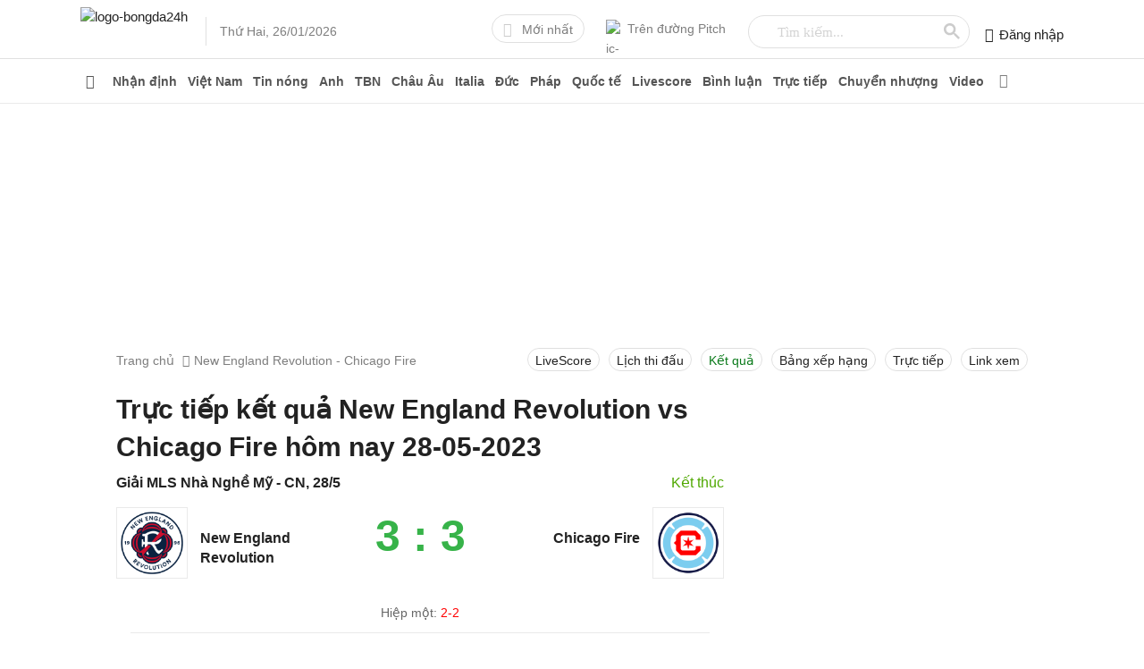

--- FILE ---
content_type: text/html; charset=utf-8
request_url: https://bongda24h.vn/truc-tiep-ket-qua/new-england-revolution-vs-chicago-fire-136630.html
body_size: 63638
content:
<!DOCTYPE html><html lang=vi><head><title>Trực tiếp kết quả New England Revolution vs Chicago Fire hôm nay 28-05-2023</title><meta name=description content="Trực tiếp kết quả New England Revolution vs Chicago Fire hôm nay 28-05-2023. trực tuyến kết quả trận đấu New England Revolution vs Chicago Fire trên bongda24h.vn"><meta name=keywords content="New England Revolution vs Chicago Fire,truc tiep New England Revolution vs Chicago Fire,trực tiếp New England Revolution vs Chicago Fire,ket qua New England Revolution vs Chicago Fire"><meta name=news_keywords content="New England Revolution vs Chicago Fire, truc tiep New England Revolution vs Chicago Fire, trực tiếp New England Revolution vs Chicago Fire, ket qua New England Revolution vs Chicago Fire"><link rel=canonical href=https://bongda24h.vn/truc-tiep-ket-qua/new-england-revolution-vs-chicago-fire-136630.html><link rel=amphtml href=https://bongda24h.vn/truc-tiep-ket-qua/new-england-revolution-vs-chicago-fire-136630-amp.html><meta charset=utf-8><link rel=dns-prefetch href=https://static.bongda24h.vn><meta name=theme-color content=#069241><meta name=author content=Bongda24h><meta name=robots content="index,follow, max-snippet:-1, max-image-preview:large, max-video-preview:-1"><meta name=Googlebot-News content=index,follow><meta name=googlebot content=index,follow><meta name=viewport content="width=device-width, initial-scale=1.0, maximum-scale=5.0, user-scalable=yes"><meta name=geo.region content=VN-HN><meta name=geo.position content=21.031227;105.782473><meta name=ICBM content="21.031227, 105.782473"><meta property=fb:pages content=717309238310793><meta property=fb:pages content=919932411414742><meta name=_mg-domain-verification content=04756de6e40abfd8c7662ee2d8160861><meta name=dmca-site-verification content=Qm4zT3pBU1p4T1gwSWhjcFlkZ0Radz090><meta name=ahrefs-site-verification content=09fa5977e3d794900a13b4b2b39678c22a0d4d6b581fde8c94a1511aa2289f30><link rel=manifest href=/manifest.json><link rel=apple-touch-icon sizes=57x57 href=https://cdn.bongda24h.vn/images/icons/57.png><link rel=apple-touch-icon sizes=72x72 href=https://cdn.bongda24h.vn/images/icons/72.png><link rel=apple-touch-icon sizes=114x114 href=https://cdn.bongda24h.vn/images/icons/114.png><link rel=apple-touch-icon sizes=144x144 href=https://cdn.bongda24h.vn/images/icons/144.png><link rel=icon type=image/png sizes=192x192 href=https://cdn.bongda24h.vn/images/icons/192.png><link rel=icon type=image/png sizes=32x32 href=https://cdn.bongda24h.vn/images/icons/32.png><link rel=icon type=image/png sizes=96x96 href=https://cdn.bongda24h.vn/images/icons/96.png><link rel=icon type=image/png sizes=16x16 href=https://cdn.bongda24h.vn/images/icons/16.png><link rel=dns-prefetch href=https://static.bongda24h.vn><link rel=dns-prefetch href=https://adservice.google.com><link rel=dns-prefetch href=https://adservice.google.com.vn><link rel=dns-prefetch href=https://www.googletagservices.com><link rel=dns-prefetch href=https://partner.googleadservices.com><link rel=dns-prefetch href=https://media1.admicro.vn><link rel=dns-prefetch href=https://www.clarity.ms><link rel=dns-prefetch href=https://static.contineljs.com><link rel=dns-prefetch href=https://pagead2.googlesyndication.com><link rel=dns-prefetch href=https://player.upremium.asia><link rel=preconnect href=https://www.googletagmanager.com><link rel=preconnect href=https://www.google-analytics.com><link rel=preconnect href=https://www.google.com><link rel=preconnect href=https://securepubads.g.doubleclick.net><link rel=preconnect href=https://tpc.googlesyndication.com><link rel=preconnect href=https://media1.admicro.vn><link rel=preconnect href=https://pagead2.googlesyndication.com><script>!function(e,t,a,n,g){e[n]=e[n]||[],e[n].push({"gtm.start":(new Date).getTime(),event:"gtm.js"});var m=t.getElementsByTagName(a)[0],r=t.createElement(a);r.async=!0,r.src="https://www.googletagmanager.com/gtm.js?id=GTM-MQRPJV",m.parentNode.insertBefore(r,m)}(window,document,"script","dataLayer");</script><script async src="https://www.google.com/cse/cse.js?cx=partner-pub-6162392498535478:1316534544"></script><script type=application/ld+json>{"@context":"http://schema.org","@type":"BreadcrumbList","itemListElement":[{"@type":"ListItem","position":1,"item":{"@id":"https://bongda24h.vn/","name":"Bóng đá 24h"}},{"@type":"ListItem","position":2,"item":{"@id":"https://bongda24h.vn/truc-tiep-ket-qua/new-england-revolution-vs-chicago-fire-136630.html","name":"Trực tiếp kết quả New England Revolution vs Chicago Fire hôm nay 28-05-2023"}}]}</script><style>@font-face{font-family:"Font Awesome 5 Pro";font-style:normal;font-weight:300;font-display:swap;src:url(https://cdn.bongda24h.vn/webfonts/fa-light-300.eot?v=20220816dqs);src:url(https://cdn.bongda24h.vn/webfonts/fa-light-300.eot?v=20220816#iefix) format("embedded-opentype"),url(https://cdn.bongda24h.vn/webfonts/fa-light-300.woff2?v=20220816dqs) format("woff2"),url(https://cdn.bongda24h.vn/webfonts/fa-light-300.woff?v=20220816dqs) format("woff"),url(https://cdn.bongda24h.vn/webfonts/fa-light-300.ttf?v=20220816dqs) format("truetype"),url(https://cdn.bongda24h.vn/webfonts/fa-light-300.svg?v=20220816#fontawesome) format("svg")}@font-face{font-family:"Font Awesome 5 Pro";font-style:normal;font-weight:900;font-display:swap;src:url(https://cdn.bongda24h.vn/webfonts/fa-solid-900.eot?v=20220816dqs);src:url(https://cdn.bongda24h.vn/webfonts/fa-solid-900.eot?v=20220816#iefix) format("embedded-opentype"),url(https://cdn.bongda24h.vn/webfonts/fa-solid-900.woff2?v=20220816dqs) format("woff2"),url(https://cdn.bongda24h.vn/webfonts/fa-solid-900.woff?v=20220816dqs) format("woff"),url(https://cdn.bongda24h.vn/webfonts/fa-solid-900.ttf?v=20220816dqs) format("truetype"),url(https://cdn.bongda24h.vn/webfonts/fa-solid-900.svg?v=20220816#fontawesome) format("svg")}@font-face{font-family:"Font Awesome 5 Pro";font-style:normal;font-weight:400;font-display:swap;src:url(https://cdn.bongda24h.vn/webfonts/fa-regular-400.eot?v=20220816dqs);src:url(https://cdn.bongda24h.vn/webfonts/fa-regular-400.eot?v=20220816#iefix) format("embedded-opentype"),url(https://cdn.bongda24h.vn/webfonts/fa-regular-400.woff2?v=20220816dqs) format("woff2"),url(https://cdn.bongda24h.vn/webfonts/fa-regular-400.woff?v=20220816dqs) format("woff"),url(https://cdn.bongda24h.vn/webfonts/fa-regular-400.ttf?v=20220816dqs) format("truetype"),url(https://cdn.bongda24h.vn/webfonts/fa-regular-400.svg?v=20220816#fontawesome) format("svg")}@font-face{font-family:"Font Awesome 5 Brands";font-style:normal;font-weight:normal;font-display:swap;src:url(https://cdn.bongda24h.vn/webfonts/fa-brands-400.eot?v=20220816dqs);src:url(https://cdn.bongda24h.vn/webfonts/fa-brands-400.eot?v=20220816#iefix) format("embedded-opentype"),url(https://cdn.bongda24h.vn/webfonts/fa-brands-400.woff2?v=20220816dqs) format("woff2"),url(https://cdn.bongda24h.vn/webfonts/fa-brands-400.woff?v=20220816dqs) format("woff"),url(https://cdn.bongda24h.vn/webfonts/fa-brands-400.ttf?v=20220816dqs) format("truetype"),url(https://cdn.bongda24h.vn/webfonts/fa-brands-400.svg?v=20220816#fontawesome) format("svg")}.fa,.fab,.fad,.fal,.far,.fas{-moz-osx-font-smoothing:grayscale;-webkit-font-smoothing:antialiased;display:inline-block;font-style:normal;font-variant:normal;text-rendering:auto;line-height:1}.fa-adversal:before{content:""}.fa-angle-left:before{content:""}.fa-angle-right:before{content:""}.fa-arrow-left:before{content:"\f060"}.fa-arrow-right:before{content:"\f061"}.fa-bars:before{content:""}.fa-bolt:before{content:"\f0e7"}.fa-caret-right:before{content:"\f0da"}.fa-chevron-right:before{content:""}.fa-envelope:before{content:""}.fa-facebook-f:before{content:""}.fa-edit:before{content:""}.fa-globe:before{content:""}.fa-home:before{content:""}.fa-instagram:before{content:""}.fa-phone-alt:before{content:""}.fa-youtube:before{content:""}.fab{font-family:"Font Awesome 5 Brands"}.fal,.far{font-family:"Font Awesome 5 Pro"}.far{font-weight:400}.fa,.fas{font-family:"Font Awesome 5 Pro";font-weight:900}body{margin:0;padding:0;line-height:1.4;color:#222;font-family:sans-serif,'arial';font-weight:400;font-size:15px;font-smoothing:antialiased;-webkit-font-smoothing:antialiased;-moz-osx-font-smoothing:grayscale;text-rendering:optimizeLegibility;overflow-anchor:none}a{color:#222;text-decoration:none}a:hover{color:#0a7a1a}img{border:none;max-width:100%}h1,h2,h3,h4,h5,h6{margin:0;padding:0;font-family:sans-serif}p,figure,figcaption,blockquote,caption,fieldset,embed,object,applet,canvas,caption,embed,hgroup,iframe,output,strike,time,video{border:0;margin:0;padding:0}*{-webkit-box-sizing:border-box;-moz-box-sizing:border-box;box-sizing:border-box}::after,::before{-webkit-box-sizing:border-box;-moz-box-sizing:border-box;box-sizing:border-box}:focus{outline:-webkit-focus-ring-color auto 0}input,select,textarea,button{font-family:'arial',sans-serif;font-size:14px;line-height:inherit;outline:none}input,select{height:40px;padding:0 8px}input,select,textarea{display:inline-block;border:solid 1px #e0e0e0;margin:0;box-shadow:none;-webkit-appearance:none;-moz-appearance:none;-o-appearance:none;text-overflow:"";appearance:none}input:focus,select:focus,textarea:focus{border:solid 1px #97c94b;outline:0;-webkit-box-shadow:inset 0 1px 1px rgba(0,0,0,.075),0 0 8px rgba(102,175,233,.6);box-shadow:inset 0 1px 1px rgba(0,0,0,.075),0 0 8px rgba(102,175,233,.6);transition:border-color .15s ease-in-out,box-shadow .15s ease-in-out}select{background:url(https://cdn.bongda24h.vn/images/arow.svg?v=20220816svg) no-repeat;background-position:right 8px top 50%;padding-right:24px}button{background:none;cursor:pointer;border:0;padding:0;margin:0}button:focus{outline:0}table{border-collapse:collapse;border-spacing:0;width:100%;font-size:14px}table td,table th{padding:6px;border:solid 1px #e0e0e0}.fa,.fas,.fab,.fad,.fal,.far{font-weight:400;font-size:16px;font-family:"Font Awesome 5 Pro","Font Awesome 5 Brands"}.fa-home{width:18px;height:16px}.fa-globe{width:16px;height:16px}.main{float:left;width:100%;position:relative;margin-bottom:24px;padding:16px 0;overflow:hidden}.main-content{margin:auto;max-width:1100px;width:100%}.content-left{width:70.6%;position:relative;padding-right:40px;float:left}.content-right{float:left;width:80%;padding-left:34px}.pad40{padding:0 40px}.header{background:#fff;float:left;width:100%;position:relative;border-bottom:solid 1px #e0e0e0;height:66px}.header-logo{float:left;position:relative;top:8px}.header-logo img{height:48px}.header-time{float:left;font-size:14px;color:#7e7e7e;position:relative;left:36px;top:26px}.header-time::before{position:absolute;width:1px;height:32px;background:#e0e0e0;content:"";left:-16px;top:-7px}.header-right{float:right;padding-top:16px}.header-item{float:left;margin-left:24px;position:relative}.btn-24h{float:left;border:solid 1px #e0e0e0;border-radius:24px;height:32px;padding:0 12px;line-height:32px;color:#7e7e7e;font-size:14px}.btn-24h .fas{color:#ccc;margin-right:5px}.btn-link{float:left;color:#7e7e7e;font-size:14px;height:32px;line-height:32px}.btn-link img{float:left;position:relative;top:6px;margin-right:6px;height:18px;border-radius:100%;width:18px}.globe24h{display:none;position:absolute;right:12px;height:30px;line-height:30px;top:14px;border-radius:4px;font-size:12px;color:#666;border:solid 1px #eaeaea;padding:0 12px}.btn-menu{cursor:pointer;position:absolute;left:8px;top:10px;width:36px;height:36px;line-height:36px;text-align:center;z-index:99;border-radius:100%;display:none}.pushbar{display:none}.pushbar_locked{overflow:hidden;height:100vh;position:fixed;width:100%}.pushbar{background:#fff;z-index:99999;position:fixed;will-change:transform;overflow-y:auto;transition:transform .5s ease;will-change:transform}.pushbar_overlay{z-index:-999;position:fixed;width:100%;max-width:100%;height:100%;min-height:100vh;top:0;left:0;will-change:opacity;opacity:0;will-change:opacity;background:#3c3442}.pushbar_locked .pushbar_overlay{opacity:.8;z-index:999;transition:opacity .5s ease}.pushbar.from_left{background:#f6f6f6;width:100%;max-width:100%;height:100%;overflow-x:hidden;transform:translateZ(0) translateX(-100%)}.pushbar.opened{transform:translateX(0) translateY(0)}.btn-pushbar-close{height:48px;position:absolute;z-index:99;font-size:30px;cursor:pointer;right:0;width:48px;line-height:49px;color:#666}.menu-list{position:relative;width:100%;float:left;border-bottom:solid 1px #eaeaea}.menu-list:last-child{border-bottom:0}.menu-content{display:none;width:100%;float:left}.menu-icon{background:url(https://cdn.bongda24h.vn/images/down3.svg?v=20220816svg) no-repeat center;cursor:pointer;display:block;position:absolute;right:0;background-size:12px;width:36px;height:36px;z-index:9;top:6px;-webkit-transition:all .4s ease-out;transition:all .4s ease-out}.menu-open .menu-icon{background:url(https://cdn.bongda24h.vn/images/down3.svg?v=20220816svg) no-repeat center;background-size:12px;-webkit-transform:rotate(180deg);-moz-transform:rotate(180deg);-ms-transform:rotate(180deg);-o-transform:rotate(180deg);transform:rotate(180deg);-webkit-transition:all .4s ease-out;transition:all .4s ease-out}.menu-title2{font-weight:bold;font-size:15px;float:left;padding:12px 0;padding-right:36px;width:100%}.list-item2{padding:8px 12px 8px 24px;float:left;width:100%;position:relative}.list-item2::before{position:absolute;height:6px;width:6px;content:"";left:10px;top:16px;background:#0a7a1a;border-radius:2px}.navbar{width:100%;padding:0 16px;float:left;border-top:solid 1px #e0e0e0}.nav_2{width:48%;margin-right:4%;float:left}.nav_2:last-child{margin-right:0}.ulnavbar{margin:0;padding:0;font-size:15px;font-weight:bold}.ulnavbar li{list-style:none;float:left;width:50%;padding:8px 12px;border-bottom:solid 1px #eaeaea}.clbnav{font-size:17px;font-weight:bold;text-align:center;padding:12px}.ahome{float:left;padding:12px 0;line-height:24px;width:30%;font-size:15px;font-weight:bold}.apitch{padding:12px 0;float:left;line-height:24px;width:50%;font-size:13px;color:#666}.apitch img{height:24px;width:24px;float:left;margin-right:8px}.forminput{padding:12px;background:#fff;float:left;width:100%;position:relative}.forminput input{float:left;width:100%;height:36px;border-radius:5px;margin-top:-5px}.top-header{background:#fff;position:relative;height:48px;float:left;width:100%;text-align:center}.logom img{height:45px;position:relative;top:5px}.ulfooter{padding:10px 0;margin:0}.ulfooter li{list-style:none;padding:4px 0;font-size:14px}.morenav{display:block;text-align:center;height:44px;line-height:44px;color:#666;font-size:14px;float:left;width:100%}.nav-pc.cloned_sticky{height:40px}.cloned_sticky .nav-item>a{height:40px;line-height:40px}.cloned_sticky .menu-all{top:4px}.cloned_sticky .menu-main-all{top:40px}.cloned_sticky .nav-dropdown{top:39px}.nav-pc{background:#fff;float:left;width:100%;position:relative;border-bottom:solid 1px #eaeaea;height:50px}.nav-bar ul,.nav-bar li{padding:0;margin:0;list-style:none}.nav-bar{width:100%;padding:0;margin:auto;max-width:1100px}.nav-item{float:left;position:relative}.nav-item>a{padding:0 6px;float:left;width:100%;font-size:14px;height:50px;line-height:50px;font-weight:bold;color:#555}.nav-item>a.active{color:#0a7a1a;border-bottom:solid 2px #0a7a1a}.nav-item>a:hover{color:#0a7a1a}.nav-bar li:hover>.nav-dropdown{visibility:visible;opacity:1;display:block}.nav-dropdown li{width:100%}.nav-dropdown{border-top:solid 1px #0a7a1a;width:200px;top:49px;left:0;background:#f1f1f1;position:absolute;opacity:0;visibility:hidden;display:none;z-index:999;box-shadow:0 2px 8px rgba(0,0,0,.1);-webkit-transition:opacity .2s linear,visibility .2s linear;-moz-transition:opacity .2s linear,visibility .2s linear;-o-transition:opacity .2s linear,visibility .2s linear;transition:opacity .2s linear,visibility .2s linear}.nav-dropdown a{padding:8px 16px;float:left;width:100%;position:relative}.nav-dropdown li>a.active{color:#0a7a1a;font-weight:bold}.nav-bar li:hover>.nav-dropdown{-webkit-animation-name:nav-dropdown;animation-name:nav-dropdown;-webkit-animation-duration:.8s;animation-duration:.8s;-webkit-animation-fill-mode:both;animation-fill-mode:both}.menu-all{color:#7e7e7e;float:right;height:32px;width:32px;text-align:center;line-height:32px;position:absolute;top:8px;z-index:9;cursor:pointer}.menu-main-all{padding:0 16px;top:50px;z-index:999;position:absolute;left:0;right:0;width:100%;background:#f1f1f1;display:none}.show-menu-all{display:block}.menu-main-content{position:relative;float:left;width:100%;max-height:80vh;overflow:auto}.menu-header{width:100%;float:left;padding:16px 0;border-bottom:solid 1px #ddd}.menu-column{float:left;width:16.5%;padding-right:24px}.menu-column:last-child{padding-right:0}.menu-cat{font-size:15px;font-weight:bold;color:#0a7a1a;padding:6px 0}.menu-cat a{color:#0a7a1a}.menu-nav-cat{margin:0;padding:0;max-height:130px;overflow:hidden}.menu-nav-cat li{list-style:none;padding:3px 0;font-size:14px}.menu-nav-cat li a{color:#333}.menu-nav-cat li a:hover{color:#0a7a1a}.close-all{float:right;width:24px;height:24px;text-align:center;line-height:24px;cursor:pointer;font-size:32px;font-weight:normal;color:#7e7e7e}.text-all{color:#333;float:left;font-size:15px}.menu-list-nav{position:relative;width:100%;float:left;border-top:solid 1px #ddd;padding:12px 0}.menu-list-nav:first-child{border-top:0}.menu-bar-all{float:left;width:84%;position:relative;padding-right:16px}.pitch-menu{padding-right:16px;float:right;position:relative;width:15%}.pitch-menu:before{content:"";position:absolute;left:-16px;width:1px;height:100%;background:#ddd}.top-clb{margin:0;padding:0}.top-clb li{list-style:none;padding:4px 0}.top-clb li a{color:#333}.top-clb li a:hover{color:#0a7a1a}.logo-clb-text{font-size:15px;font-weight:bold;margin-top:8px;padding:8px 0}.p-clb-text{font-size:15px;font-weight:bold;padding:8px 0}.btn-view{padding-top:6px}.menu-nav-cat.max-hight{max-height:none;overflow:inherit}.btn-show,.btn-hiden{cursor:pointer;color:#757575;font-size:13px}.menu-nav-cat+.btn-view .btn-show{display:block}.max-hight+.btn-view .btn-show{display:none}.menu-nav-cat+.btn-view .btn-hiden{display:none}.max-hight+.btn-view .btn-hiden{display:block}.input-date{border-radius:24px;color:#666;height:36px}.icdate{position:absolute;right:13px;top:13px;font-size:14px;color:#757575;pointer-events:none}.fa-calendar:before{content:"\f133"}@media only screen and (max-width:1080px){.main{padding:12px 16px}.header{padding:0 16px}.nav-item>a{padding:0 3.5px}.nav-bar{padding:0 12px}.pad40{padding:0}}@media only screen and (max-width:960px){.table-note{padding:0 16px}.dropdown.fixcalendar{position:absolute!important;width:80px!important;right:0}.input-date{height:40px;width:100%}.columns-detail{width:5%!important;text-align:left!important}.globe24h{display:block}.header{height:56px;text-align:center}.header-logo{top:4px;float:none;display:inline-block}.header-logo img{height:45px}.btn-menu{display:block}.header-time{display:none}.pushbar{display:block}.header-right{display:none}.nav-bar{padding:0 4px;overflow-y:hidden;-webkit-overflow-scrolling:touch;overflow-x:scroll;overflow-x:auto;white-space:nowrap;display:flex}.nav-item{display:table-cell;text-align:center;position:inherit}.nav-item>a{padding:0 12px}.menu-all{display:none}.content-left{width:100%;padding:0}.content-right{width:100%;padding-left:0}}.fix_hiden{display:none}.section{float:left;width:100%;margin-bottom:24px;position:relative}.section:last-child{margin-bottom:0}.section-header{float:left;width:100%;position:relative}.section-content{float:left;width:100%;position:relative}.text-center{text-align:center}.article-list{float:left;width:100%;position:relative}.article-title{position:relative}.article-image{overflow:hidden;position:relative;display:block}.article-image a{display:block;width:100%;height:100%;position:relative;padding-bottom:62.4%}.image{display:block;position:absolute;top:0;left:0;width:100%;height:100%;-o-object-fit:cover;object-fit:cover}.article-summary{color:#333;position:relative;font-family:arial;font-size:15px;line-height:1.6}.article-summary a{color:#333}.article-meta{position:relative}.ads{float:left;width:100%;text-align:center;position:relative;margin-bottom:6px}.ads div,.adscontent div{text-align:center;margin:0 auto}.ads ins,.adscontent ins{text-align:center;margin:0 auto}.sidebar-300 .ads-center{margin-top:0}.ads-center{float:left;width:100%;margin-top:6px;text-align:center}.ads-mobi{float:left;width:100%;text-align:center;position:relative;margin-bottom:16px;display:none}@media only screen and (max-width:960px){.ads-mobi{display:block}}.breadcrumb{width:100%;float:left;color:#7e7e7e;font-size:14px;margin-bottom:12px;font-family:sans-serif}.breadcrumb a{display:contents;color:#7e7e7e}.breadcrumb a:hover{color:#0a7a1a}.breadcrumb a+a::before{padding:0 5px;color:#7e7e7e;content:"";font-family:"Font Awesome 5 Pro";font-weight:300}.breadcrumb a+span:before{padding:0 5px;color:#7e7e7e;content:"";font-family:"Font Awesome 5 Pro";font-weight:300}.post-list{padding:20px 0;border-bottom:solid 1px #eaeaea;float:left;width:100%;position:relative}.post-list:last-child{border-bottom:0}.post-list .article-image{float:right;width:260px;margin-left:24px}.title-article{font-size:20px;margin-bottom:12px;display:none}.post-list header{display:grid;display:-webkit-box;display:-moz-box;display:box;-webkit-box-orient:vertical;-moz-box-orient:vertical;box-orient:vertical}.post-list .article-title{font-size:22px;margin-bottom:12px}.post-list .article-meta{margin-bottom:12px}.post-list .article-summary{overflow:hidden;text-overflow:ellipsis;-webkit-line-clamp:3;display:-webkit-box;-webkit-box-orient:vertical}.tags-thumb{position:absolute;bottom:12px;left:6px;color:#fff;z-index:9;height:16px}@media only screen and (max-width:767px){.title-article{display:block}.post-list .article-title{display:none}.post-list .article-image{width:140px;margin-left:12px}.post-list .article-summary{margin-bottom:8px;-webkit-box-ordinal-group:1;-moz-box-ordinal-group:1;box-ordinal-group:1}.post-list .article-meta{font-size:14px;margin-bottom:0;-webkit-box-ordinal-group:2;-moz-box-ordinal-group:2;box-ordinal-group:2}}.label-radio{display:block;position:relative;padding-left:24px;cursor:pointer;-webkit-user-select:none;-moz-user-select:none;-ms-user-select:none;user-select:none}.radio-1{position:absolute;opacity:0;cursor:pointer;display:none;left:0;right:0;width:10px;margin:0;padding:0;top:0;height:10px}.radio-2{position:absolute;top:2px;left:0;height:18px;width:18px;background-color:#fff;border:solid 2px #e0e0e0;border-radius:100%}.radio-2:after{top:2px;left:2px;width:10px;height:10px;border-radius:100%;background-color:#97c94b}.labelradio:hover .radio-1~.radio-2{background-color:#fff}.radio-1:checked~.radio-2{background-color:#fff;border:solid 2px #97c94b;-webkit-box-shadow:inset 0 1px 1px rgba(0,0,0,.075),0 0 8px rgba(102,175,233,.6);box-shadow:inset 0 1px 1px rgba(0,0,0,.075),0 0 8px rgba(102,175,233,.6)}.radio-2:after{content:"";position:absolute;display:none}.radio-1:checked~.radio-2:after{display:block}.sidebar-left{width:20%;float:left}.sidebar-300{width:28.4%;position:relative;float:right;max-width:300px}.sidebar{float:left;width:100%;margin-bottom:16px}.sidebar:last-child{margin-bottom:0}.sidebar-header{float:left;width:100%;position:relative}.sidebar-content{float:left;width:100%;position:relative}.scrol{max-height:555px;overflow-y:auto;overflow-x:hidden}.scrol1{max-height:450px;overflow-y:auto;overflow-x:hidden}.boder{border:solid 1px #eaeaea}@media only screen and (max-width:960px){.sidebar-300{float:left;width:100%;margin-top:16px;max-width:100%}.sidebar-left{width:100%;display:none}.breadcrumb{font-size:14px;color:#222}.breadcrumb a{color:#222}}.footer{float:left;width:100%;position:relative;border-top:solid 2px #e0e0e0;padding-top:16px}.footer-category{float:left;width:100%;border-bottom:solid 1px #e0e0e0;padding-bottom:12px}.footer-copyright{float:left;width:100%;padding:16px 0}.footer-address{width:80%;float:left}.backtotop{background-color:#97c94b;position:fixed;bottom:10px;right:10px;z-index:9999;border-radius:100%;height:48px;width:48px;line-height:48px;text-align:center;box-shadow:0 1px 6px 0 rgba(32,33,36,.28);display:none;animation:animatezoom .6s}@keyframes animatezoom{from{transform:scale(0)}to{transform:scale(1)}}.top-arrow{position:relative;top:3px}.show_backtotop{display:block}.footer-menu{float:left;width:14%;font-size:14px;padding:0;margin:0;padding-right:16px}.footer-menu li{padding:6px 0;list-style:none}.footer-right{width:300px;font-size:14px;float:right;border-left:solid 1px #e0e0e0;padding:0;margin:0;padding-left:16px}.footer-right li{padding:6px 0;list-style:none;width:100%;float:left}.img-app{height:34px}.img-add{position:relative;top:1px;margin-right:5px}.logo-address{float:left;height:50px}.footer-address{float:left;padding:0 24px;width:60%;font-size:14px;line-height:1.5}.footer-address-right{float:right;width:300px;font-size:14px;line-height:1.5}.socal-0{float:left;width:100%;margin-bottom:8px;position:relative;top:-10px}.socal-0 a{display:inline-block}.socal-fa{display:inline-block;width:36px;height:36px;line-height:36px;border:solid 1px #eaeaea;border-radius:100%;text-align:center;margin-left:4px}.qr-code{float:left;margin-right:16px;width:77px}.footer-address-right p{padding:4px 0}.icca{display:inline-block;margin-right:16px;margin-bottom:10px}.dmca{margin-top:10px}@media only screen and (max-width:1080px){.footer{padding:16px}.footer-address{width:53%}.footer-menu{float:left;width:13.6%;padding-right:10px}}@media only screen and (max-width:960px){.qr-code{display:none}.remo{display:none}.footer-address{width:100%;padding:0}.socal-0{margin-bottom:14px;top:0}.footer-address-right{float:left;width:100%}.footer-menu{float:left;width:50%}.footer-menu.fixm{display:none}.logo-address{margin-bottom:12px}.footer-right{width:100%;font-size:14px;float:none;border-left:0;padding-left:0;text-align:center}}.ggsearch{width:250px}.header-item tr{border:none}.header-item table th,table td{border:none;padding:0}.forminput tr{border:none}.forminput td{border:none}.gsc-input{height:28px;color:#7e7e7e;margin-top:-2px;margin-left:20px;width:210px;padding:3px}input.gsc-input{background-image:url("data:image/svg+xml;utf8,<svg xmlns='http://www.w3.org/2000/svg' version='1.1' height='25px' width='80px'><text x='0' y='15' fill='lightgray' font-size='15'>Tìm kiếm...</text></svg>") !important;background-position-y:1px !important;background-repeat:no-repeat;background-position-x:left}input.gsc-input:focus{background-image:none !important}.gsc-input-box{border:none !important;background:none !important}table.gsc-search-box{border:solid 1px #e0e0e0 !important;border-radius:24px !important;border-collapse:separate}.gsc-search-button-v2 svg{fill:#ccc !important;width:18px;height:18px}.gsc-control-cse{padding:0 !important}.gsc-search-button-v2{border:none !important;background:none !important;padding:6px 8px !important}.gsc-search-button{padding:2px}.vesion-bd24h{width:100%;float:left;text-align:right;background:#f5f5f5}.ves-link{font-size:13px;display:inline-block;color:#666;padding:0 16px;border-radius:24px;height:30px;line-height:30px;margin-right:12px}.ves-link .fas{font-size:14px;margin-right:6px}.gopy{color:#fff;line-height:16px;text-align:center;background-color:#97c94b;position:fixed;bottom:80px;right:10px;z-index:999;border-radius:100%;height:48px;width:48px;text-align:center;box-shadow:0 1px 6px 0 rgba(32,33,36,.28)}.gopy .far{margin-top:6px}.gopy span{font-size:11px}@media only screen and (max-width:767px){.calc{margin-left:-16px !important;margin-right:-16px !important;width:calc(100% + 32px) !important}.backtotop{display:none}}.tag-video{position:absolute;bottom:0;height:30px;width:100%;left:0;right:0;z-index:1}.favideo{position:absolute;height:30px;width:30px;left:0;z-index:9;background:#f4c050;color:#fff;text-align:center;line-height:30px;font-size:20px !important;font-weight:bold !important}.popup-bg{background:rgba(0,0,0,.6);position:fixed;display:none;z-index:999999999;height:100%;width:100%;top:0;right:0;bottom:0;left:0;overflow-y:auto;overflow-x:hidden;align-items:flex-start;justify-content:center}.popup-wrapper{position:relative;margin:auto;max-width:480px;top:5%}.popup-body{float:left;width:100%;background:#fff;box-shadow:0 2px 5px 0 rgba(0,0,0,.16),0 2px 10px 0 rgba(0,0,0,.12);-webkit-box-shadow:0 2px 5px 0 rgba(0,0,0,.16),0 2px 10px 0 rgba(0,0,0,.12);-moz-box-shadow:0 2px 5px 0 rgba(0,0,0,.16),0 2px 10px 0 rgba(0,0,0,.12);border-radius:2px;-webkit-border-radius:2px;-moz-border-radius:2px}.popup-header{float:left;width:100%;border-bottom:solid 1px #e0e0e0;padding:12px 16px;border-radius:2px 2px 0 0;-webkit-border-radius:2px 2px 0 0;-moz-border-radius:2px 2px 0 0}.popup-title{float:left;font-weight:bold;font-size:18px}.close-popup{position:absolute;right:5px;top:5px;z-index:999;width:36px;height:36px;line-height:36px;text-align:center;cursor:pointer;border-radius:100%}.popup-content{float:left;width:100%;padding:16px;max-height:86vh;overflow-y:auto}.sidebar-title{background:#e5e5e5;padding:12px;text-align:center;text-transform:uppercase;font-size:18px;font-weight:500}.table-ltd-kq td,.table-ltd-kq th{border:0;border-bottom:solid 1px #eaeaea;padding:12px 6px;vertical-align:top}.td-number{width:20%;text-align:center}.td-club{width:40%}.title-date{background:#f1f1f1;color:#0a7a1a;font-weight:bold;font-size:15px}.name-club1{display:block;padding-right:24px;text-align:right;font-size:13px;line-height:1.6;position:relative}.name-club2{display:block;padding-left:24px;font-size:13px;line-height:1.6;position:relative}.img_club2{height:20px;width:20px;position:absolute;left:0;top:0}.img_club1{height:20px;width:20px;position:absolute;right:0;top:0}.text-number{display:inline-block;background:#e1e1e1;color:#0a7a1a;font-size:13px;font-weight:bold;min-width:44px;padding:1px 5px;border-radius:3px}.more{float:left;width:100%}.more-all{display:block;text-align:center;height:44px;line-height:44px;color:#666;font-size:14px}.block{width:100%;float:left;margin-bottom:16px}.ul-piont{float:left;width:100%;padding:0;margin:0}.ul-piont li{display:table;float:left;width:100%;border-top:solid 1px #e0e0e0;padding:14px 12px;font-size:14px;position:relative;list-style:none}.ul-list0{margin:0;padding:0;width:100%;float:left}.ul-list0 li{list-style:none;padding:8px 0;font-size:16px}.f-chart{vertical-align:middle;margin-right:8px;position:relative;top:-2px}.top-club{width:100%;float:left;font-size:14px;padding:0;margin:0}.top-club li{position:relative;padding:12px;padding-left:40px;list-style:none}.ic-top-clb{position:absolute;left:12px;top:12px;height:18px;width:18px}.top-club.bgclub{background:#f9ebce}.top-club-header{padding:12px;font-size:18px;position:relative;background:#f9ebce;text-transform:uppercase;border-bottom:solid 1px #dfcfae;font-weight:bold}.more.bgtop-clb{background:#f9ebce}.p-thamdo{padding:0 12px;padding-top:12px;font-size:16px;font-weight:bold;margin-bottom:12px;border-top:solid 1px #e0e0e0}.binh-chon{float:left;width:100%;background:#f0f0f0}.binh-chon a{cursor:pointer;float:left;width:50%;text-align:center;height:44px;line-height:44px;color:#666;font-size:14px;border-left:solid 1px #fff}.binh-chon a:first-child{border-left:0}.span-bieuquyet{font-size:13px;color:#666;margin-left:12px;float:right;position:relative;top:6px}.ul-vote{margin:6px 0;padding:0;display:flex;font-size:14px;color:#666}.ul-vote li{list-style:none}.li-vote1{width:25%;padding-right:10px}.li-vote2{width:50%;background:#f2f2f2;display:block}.li-vote3{width:25%;padding-left:10px}.vote-percent{background:#97c94b;height:20px;float:left;color:#fff;text-align:center}.form-group{float:left;width:100%;position:relative;margin-bottom:10px;display:table}.form-group:last-child{margin-bottom:0}.fixleft{float:left;margin:0}.fixright{float:right}.linkacb a{display:inline-block;min-width:32px;height:32px;text-align:center;line-height:32px;color:#666;margin:0 5px}.top-bar.b_1{border-bottom:solid 1px #eaeaea}.form-right{position:absolute;right:0;top:5px}.select-opt3{border-radius:24px;color:#666;height:36px}.tags-time{color:#7e7e7e;margin-right:12px;font-size:13px;display:inline-block}.tags-club{display:inline-block;position:relative;border:solid 1px #e0e0e0;border-radius:20px;font-size:13px;color:#666;padding:2px 10px;margin-right:12px;margin-top:5px}.video-item3 .article-list{width:30.6%;margin-right:4%}.video-item3 .article-list:last-child{margin-right:0}.video-item3 .article-image{margin-bottom:12px}.video-item3 .article-title{font-size:18px}@media only screen and (max-width:800px){.video-item3 .article-list.video1{width:100%;margin-right:0;margin-bottom:20px}.video-item3 .article-list.video2{width:48%;margin-right:4%;margin-bottom:0}.video-item3 .article-list.video2:last-child{margin-right:0}.video-item3 .video2 .article-title{font-size:17px}}.more-club{float:left;text-align:center;color:#666;font-size:14px;width:100%;margin-bottom:12px;margin-top:20px}.more-club a{color:#666;display:inline-block;padding:10px 24px;background:#f0f0f0;border-radius:24px}.ic-instagram{color:#666}.title-club-page{font-size:32px;margin-bottom:24px}.table-bxh .thbg{background:#e0e0e0;font-size:16px;font-weight:bold;text-align:left;padding:10px}.table-bxh tr:hover{background:#f0f0f0}.table-bxh tr:hover a{color:#0a7a1a}.table-bxh tr.active{background:#f9ebce}.bxhclb-icon{height:24px;width:24px;float:left;position:absolute;top:-1px;border-radius:100%;left:0}.link-clb{display:block;text-align:left;padding-left:30px;position:relative}.title-club-page{font-size:32px;margin-bottom:24px}.table-scrol-x{overflow-x:auto;white-space:nowrap;float:left;width:100%}.table-bxh td{font-size:14px;position:relative;border:0;border-bottom:solid 1px #eaeaea;padding:12px 3px;vertical-align:top;text-align:center}.table-bxh th{font-size:14px;font-weight:normal;background:#f0f0f0;border:0;border-bottom:solid 1px #eaeaea;padding:12px 6px;vertical-align:top;position:relative}.title-giaidau{font-size:22px;font-weight:bold;margin-bottom:16px}.box-bxh{width:100%;float:left;position:relative;margin-bottom:24px}.box-bxh .title-giaidau{margin-bottom:10px}.table-content{width:100%;float:left;position:relative}.bang-abc{position:absolute;left:0;top:0;height:100%;background:#e0e0e0;width:100%;display:grid;place-items:center;font-size:16px;font-weight:bold;text-transform:uppercase}.bang-head{background:#e0e0e0;padding:10px 12px;text-align:left}.huongdan{margin-bottom:12px;color:#666;font-size:14px;display:none}.w-sotran{width:10%}.w-ten-clb{width:33%;text-align:left}.w-stt{width:7%;min-width:40px}.ltd-title{font-size:28px;position:relative;margin-bottom:24px;padding-left:16px;border-top:solid 1px #eaeaea;padding-top:16px}.ltd-title::before{position:absolute;height:24px;width:5px;content:"";background:#97c94b;left:0;top:23px}.col-list2{width:50%;padding:0 20px;float:left;border-left:solid 1px #e0e0e0}.col-list2:first-child{border-left:0;padding-left:0}.col-list2:last-child{padding-right:0}.list-2{margin-bottom:24px}.list-2:last-child{margin-bottom:0}.list-2 .article-title{font-size:18px}.list-2 .article-image{float:right;width:129px}.list-2 header{float:left;width:56%}.list-1 .article-image{margin-bottom:12px}.list-1 .article-title{font-size:22px;margin-bottom:12px}.list-1 .article-meta{margin-bottom:12px}.result-livescore{width:100%;float:left;position:relative;margin-bottom:24px;font-size:15px}.frow-cup{font-size:16px;background:#f2f2f2;padding:10px 12px;font-weight:bold;width:100%;float:left}.frow{position:relative;padding:12px 0;width:100%;float:left;display:table;border-bottom:solid 1px #eaeaea}.fcol{display:table-cell;position:relative}.dte{width:15%;padding-left:10px}.hme{width:30%;text-align:right;position:relative;padding-right:30px}.tme{width:15%;text-align:center;padding:0 6px}.awy{width:30%;position:relative;padding-left:30px}.fnumber{display:inline-block;background:#e1e1e1;color:#0a7a1a;font-size:17px;font-weight:bold;min-width:62px;height:28px;line-height:28px;border-radius:24px;text-align:center}.rte{width:3%;min-width:24px;text-align:right}.fnumber:hover{background:#0a7a1a;color:#fff}.fname1 .flogo{position:absolute;right:0}.fname2 .flogo{position:absolute;left:0}.flogo{position:relative;height:24px;top:2px;width:24px;border-radius:100%}.flink{display:inline-block;width:24px;text-align:center;font-size:14px}.sec-option{width:100%;border-radius:24px}@media only screen and (max-width:960px){.huongdan{display:block}.th-data::before{content:attr(data-name) "";display:block}.hi_m{display:none}.link-clb{padding-left:26px}.bxhclb-icon{height:20px;width:20px}.list-2 header{width:80%}.result-livescore{font-size:14px}.ltd-title{font-size:24px;margin-bottom:16px;padding-right:70px}.ltd-title::before{top:20px;margin-bottom:12px}.list-2{margin:8px 0}.col-list2{width:100%;padding:0;border:0;margin-bottom:12px}.title-club-page{font-size:24px;margin-bottom:16px}}@media only screen and (max-width:676px){.list-2 header{width:57%}}@media only screen and (max-width:359px){.bang-abc{font-size:15px}.table-bxh td{font-size:13px}.table-bxh th{font-size:13px}.list-2 header{width:50%}}.select-mobi{width:100%;float:left;margin-bottom:16px;display:none}.ul-sbar{margin:0;padding:0;font-size:14px}.ul-sbar li{list-style:none}.ul-sbar a{padding:12px;display:block;border-bottom:solid 1px #fff;background:#f2f2f2}.ul-sbar a:hover{border-bottom:solid 1px #37b349;background:#37b349;color:#fff}.ul-sbar a.active{border-bottom:solid 1px #37b349;background:#37b349;color:#fff}.tag-link{width:100%;float:left}.ullink{margin:0;padding:0;width:28%;float:left;margin-right:8%}.ullink ul{width:100%;margin:0;padding:0;float:left}.ullink:last-child,.ullink2:last-child{margin-right:0}.ullink li,.ullink2 li{display:block;position:relative;list-style:none;margin:6px 0}.ullink a,.ullink2 a{display:inline-block;width:100%;font-size:16px;border:solid 1px #eaeaea;border-radius:24px;padding:7px 16px}.ullink h3{font-weight:normal}.more-cat3{position:absolute;right:0;top:28px;color:#666;font-size:14px}.item-abc{position:relative;float:right}.item-abc{position:relative;float:right}.form-group{width:100%;float:left;margin-bottom:16px;position:relative}.top-bar.b_1{border-bottom:solid 1px #eaeaea}.p-muagiai{display:block;font-size:13px;text-align:center}.p-date{display:block;font-size:15px;font-weight:bold;text-align:center}.fixsw2{position:initial !important}.box-slider{background:#f2f2f2;margin-bottom:24px;float:left;width:100%;position:relative;padding:0 22px;max-height:70px;overflow-y:hidden}.link-ltd{padding:16px 0;border-left:solid 1px #fff;text-align:center;display:block;height:70px}.link-ltd:hover{background:#37b349;color:#fff}.link-ltd.swiper-slide-active{background:#37b349;color:#fff}.swiper-button-prev.h70,.swiper-button-next.h70{height:70px;line-height:70px;opacity:.2}@media only screen and (max-width:800px){.ullink,.ullink2{width:100%;margin-right:0}.select-mobi{display:block}.top-bar.b_1{border-bottom:0}}.nav-score{background:#f2f2f2}.m-list{font-size:14px;position:relative;width:100%;float:left}.m-content{display:none;width:100%;float:left}.m-title{float:left;padding:12px;width:100%;padding-right:36px;border-bottom:solid 1px #fff;font-weight:500}.m-icon{background:url(https://cdn.bongda24h.vn/images/down3.svg?v=20220816svg) no-repeat;cursor:pointer;background-size:12px;background-position:right 8px top 50%}.m-open .m-title{background-color:#37b349 !important;color:#fff}.m-open .m-icon{background:url(https://cdn.bongda24h.vn/images/down3-w.svg?v=20220816svg) no-repeat;background-size:12px;background-position:right 8px top 50%}.the-article{float:left;width:100%;position:relative;margin-bottom:24px}.the-article-header{float:left;width:100%;position:relative}.the-article-title{font-size:30px;padding-bottom:8px;font-weight:bold}.top-bar{position:relative;width:100%;margin-bottom:12px;float:left}.article-tabs{float:right;font-size:14px;font-family:'Roboto',sans-serif;position:relative;margin-top:-36px}.article-tabs a{color:#222;display:inline-block;text-align:center;height:26px;position:relative;padding:0 8px;border-radius:24px;line-height:26px;border:solid 1px #e0e0e0;margin-left:6px}.article-tabs a:hover{color:#0a7a1a}.article-tabs a.active{color:#0a7a1a}.article-tabs a:hover::after{width:100%}.article-tabs a.active::after{width:100%}.mobi-tabs{width:100%;float:left;font-size:15px;margin-bottom:12px;display:none}.mobi-tabs a{display:inline-block;margin-right:6px;line-height:32px;border:solid 1px #e0e0e0;padding:0 12px;border-radius:24px;margin-bottom:8px}.mobi-tabs a.active{color:#0a7a1a}.live-result{position:relative;float:left;width:100%;margin-bottom:12px}.name-tie{font-size:16px}.c1-result{position:relative;float:left;width:40%}.c2-result{float:left;position:relative;width:20%;text-align:center;font-size:50px;font-weight:bold;color:#37b349;line-height:64px}.c3-result{float:left;position:relative;width:40%}.logo-thumb1{float:left;width:80px}.logo-thumb1 img{width:auto;height:80px;display:inline-block;border:solid 1px #eaeaea}.logo-thumb2{float:right;width:80px}.logo-thumb2 img{width:auto;height:80px;display:inline-block;border:solid 1px #eaeaea}.name-clb1{padding-left:94px;font-size:18px;text-align:left;font-weight:bold;padding-top:24px}.name-clb2{padding-right:94px;font-size:18px;padding-top:24px;font-weight:bold;text-align:right}.tablelive td,.tablelive th{padding:6px;border:0;color:#7e7e7e}.td-i{width:36px;text-align:center}.td-l{width:45%}.td-r{text-align:right;width:45%}.tablelive .td-r{width:auto}.tabs-main{float:left;width:100%}.js-tab-content{float:left;width:100%}.tabs-content{display:none;float:left;width:100%}.tabs-active{display:block}.tabs-nav{width:100%;float:left;background:#f1f1f1;margin-bottom:12px}.tabs-item1{float:left;line-height:44px;height:44px;font-size:16px;text-transform:uppercase;font-weight:bold;width:33.33%;text-align:center;border-bottom:solid 2px #f1f1f1;border-left:solid 1px #ccc}.tabs-item1:first-child{border-left:0}.tabs-item1.tabs-active{border-bottom:solid 2px #16b855}.live-dien-bien{width:100%;float:left;margin-bottom:24px}.flive{width:100%;float:left;margin-bottom:12px;font-size:16px}.flive img{height:16px;position:relative;top:2px}.ul-live{margin:0;padding:0;width:48%;float:left;margin-right:4%}.ul-live:last-child{margin-right:0}.ul-live li{list-style:none;position:relative;padding:12px 0;padding-right:40px;border-bottom:solid 1px #eaeaea;font-size:14px}.ic-the{position:absolute;right:0;top:12px}.ic-the img{height:16px;width:16px;position:relative;margin-right:5px;top:3px}.iccheck{display:inline-block;background:#05b349;color:#fff;width:24px;height:24px;line-height:24px;border-radius:100%}.frow-cup.fix-doidau1{background:#05b349;color:#fff;text-align:center;font-size:18px}.frow-cup.fix-doidau2{color:#666;text-align:center;text-transform:uppercase}@media only screen and (max-width:960px){.mobi-tabs{display:block}.sidebar-left{display:none}.article-tabs{margin:0;position:relative;float:left;width:100%;overflow-y:hidden;overflow-x:auto;white-space:nowrap;display:flex;margin-bottom:12px}.article-tabs a{margin-left:0;margin-right:6px;color:#222;display:table-cell;text-align:center;height:32px;position:relative;padding:0 6px;border-radius:4px;line-height:32px;border:solid 1px #e0e0e0}.article-tabs a::after{content:initial;display:none;width:0;height:auto;background:none;transition:none}.top-bar{margin-bottom:0}.hiden-mobi{display:none!important}.logo-thumb1{float:left;width:100%;text-align:center;padding:0}.logo-thumb1 img{width:auto;height:60px;display:inline-block;border:solid 1px #eaeaea}.logo-thumb2{float:left;width:100%;padding:0;text-align:center}.logo-thumb2 img{width:auto;height:60px;display:inline-block;border:solid 1px #eaeaea}.name-clb1{font-size:16px;font-weight:bold;padding:0;text-align:center}.name-clb2{font-size:16px;font-weight:bold;padding:0;text-align:center}.c2-result{width:20%;font-size:28px;line-height:60px;height:60px}.the-article{margin-bottom:12px}}.fontbold{font-weight:bold}.ggsearch-404 table th,table td{border:none;padding:0}.advrightfooter{max-width:500px;position:fixed;right:0;bottom:0}.advfixfooter{position:fixed;max-height:250px;width:100%;z-index:1000;left:0;bottom:0;text-align:center;clear:both;background:#fff}.advfixfooterClose{position:absolute;width:30px;height:30px;top:-30px;right:0;padding:3px;z-index:9999;cursor:pointer;background-size:13px 13px;background-position:9px;background-color:#fff;background-repeat:no-repeat;box-shadow:0 -1px 1px 0 rgba(0,0,0,.2);border:none;border-radius:12px 0 0 0}.fixheight45{height:45px}.fontnomal{font-weight:normal}.fixwidth100{width:100% !important}.fixbot15{padding-bottom:15px}.time-live{background:#37b349;color:#fff;border-radius:100%;padding:5px;width:30px;display:inline-block;text-align:center}.w720{max-width:720px !important}.maxhight{max-height:80vh;overflow-y:auto}.tdcellleft{width:50%;border-right:solid 1px #eaeaea}.ul_cell{width:100%;float:left;display:table;margin:0;position:relative;font-size:14px;padding:0}.img_cell img{height:16px;width:16px}.col2_table_cell{position:relative;width:50%;height:inherit;display:table-cell;float:left;vertical-align:top}.col2_table_cell:last-child{border-right:0}.content_table_cell{vertical-align:baseline;float:left;position:relative;width:100%}.item_cell{padding:6px 0;float:left;width:100%;position:relative;padding-left:30px;padding-right:32px}.img_cell{position:absolute;left:0;top:8px}.time_cell{position:absolute;right:12px;width:auto;top:8px}.ul_cell::before{content:"";position:absolute;left:50%;height:100%;width:1px;background:#eaeaea;top:0;bottom:0;z-index:2}.dot_cell{position:absolute;right:-6px;background:#d3d3d3;width:12px;height:12px;border-radius:100%;top:11px;z-index:99}.dot_cell.fixcel2{left:-6px}.time_cell.fixcel2{left:12px}.img_cell.fixcel2{right:0;left:auto}.item_cell.fixcel2{padding-left:32px;padding-right:30px}.text_cell.fixcel2{text-align:right;padding-left:12px}.item_cell:nth-child(1n+1){padding-right:40px}.text_cell{line-height:20px;text-align:left}.fa-times::before{content:""}.ranknum{display:inline-block;color:#fff;width:24px;height:24px;line-height:24px;border-radius:100%}.color-info{float:left;width:100%;position:relative;margin-top:6px;font-size:14px;color:#666}.color-info ul{margin:6px 0 10px 0;float:left}.itemcolor{display:inline-block;position:relative;margin-bottom:6px;margin-right:12px}.fl-left{float:left}.bgcolor{display:inline-block;height:10px;width:10px;border-radius:100%;margin-right:5px}@media only screen and (min-width:1260px){.advstickyleft{position:fixed;bottom:8px;right:calc(50% + 575px);max-width:200px;z-index:1000}.advstickyright{position:fixed;bottom:8px;left:calc(50% + 575px);max-width:200px;z-index:1000}}@media only screen and (max-width:800px){.popUpBannerInner{width:90%}.fixfont30{font-size:20px !important}.popup-wrapper{width:90%}.table-bxh tr td:first-child{position:-webkit-sticky;position:sticky;left:0;z-index:999;background:#fff}.table-bxh tr td:nth-child(2){position:-webkit-sticky;position:sticky;left:40px;z-index:999;background:#fff}.table-bxh tr.active td:first-child{background:#f9ebce}.table-bxh tr.active td:nth-child(2){background:#f9ebce}.table-bxh tr th:first-child{position:-webkit-sticky;position:sticky;left:0;z-index:999;background:#f0f0f0}.table-bxh tr th:nth-child(2){position:-webkit-sticky;position:sticky;left:40px;z-index:999;background:#f0f0f0}}.more.bgtop-clb{background:#f9ebce}.p-thamdo{padding:0 12px;padding-top:12px;font-size:16px;font-weight:bold;margin-bottom:12px;border-top:solid 1px #e0e0e0}.label-radio.label-clb{float:left;width:100%;position:relative;margin-bottom:12px;padding-left:30px}.form-thamdo{padding:0 12px;display:block}.botop{border-top:solid 1px #eaeaea;margin-top:12px}.binh-chon{float:left;width:100%;background:#f0f0f0}.binh-chon a{cursor:pointer;float:left;width:50%;text-align:center;height:44px;line-height:44px;color:#666;font-size:14px;border-left:solid 1px #fff}.binh-chon a:first-child{border-left:0}.span-bieuquyet{font-size:13px;color:#666;margin-left:12px;float:right;position:relative;top:6px;font-weight:normal;text-transform:none}.ul-vote{margin:6px 0;padding:0;display:flex;font-size:14px;color:#666}.ul-vote li{list-style:none}.li-vote1{width:25%;padding-right:10px}.li-vote2{width:50%;background:#f2f2f2;display:block}.li-vote3{width:25%;padding-left:10px}.vote-percent{background:#97c94b;height:20px;float:left;color:#fff;text-align:center}.fixfont30{font-size:30px !important}.name-gx{background:#dbdbdb;padding:12px 16px;text-transform:uppercase;font-size:16px;font-weight:bold}.nav-score{background:#f2f2f2}.m-title{float:left;padding:12px;width:100%;padding-right:36px;border-bottom:solid 1px #fff;font-weight:bold;background-color:#e5e5e5 !important}.m-content a{padding:10px 16px;float:left;position:relative;width:100%;border-bottom:solid 1px #fff}.m-content a.active{color:#0a7a1a}.block-ddmmyy{float:left;position:relative;width:100%;margin-bottom:16px;font-size:14px}.group-ddmmyy{float:left;display:table;width:90%}.tab-ldt .item-ddmmyy{line-height:46px}.item-ddmmyy.active{background:#37b349;color:#fff}.s-date{display:block;font-weight:bold}.item-ddmmyy{background:#f2f2f2;display:table-cell;padding:12px 6px;height:70px;text-align:center;line-height:1.6;border-right:solid 1px #fff}.btn-ddmmyy{background:#d7d7d7;display:block;height:70px;font-weight:bold;text-align:center;padding:12px 6px;line-height:1.6}.block-calendar{float:left;width:100%}.btn-dropdown{cursor:pointer}.tab-match{float:left;width:100%;display:none;margin-bottom:16px;font-size:13px;font-weight:bold}.tab-match a{display:inline-block;height:28px;line-height:28px;background-color:#989898;color:#ffffff;padding:0 8px;border-top-left-radius:5px;border-top-right-radius:5px;margin-right:3px;margin-bottom:5px}select{background:url(/images/arow.svg?v=20220816svg) no-repeat;background-position:right 8px top 50%;padding-right:24px}.sec-match{background:url(../images/arow2-wiht.svg?v=20220816svg) no-repeat;background-position:right 4px top 50%;display:inline-block;height:32px;line-height:32px;background-color:#aeaeae;color:#ffffff;border:none;border-top-left-radius:5px;border-top-right-radius:5px;margin-bottom:5px;font-weight:bold;font-size:13px;padding:0 6px;padding-right:24px}.dropdown-wrapper{background:#fff;display:none;position:absolute;z-index:9991;min-width:300px;max-width:350px;box-shadow:0 2px 5px 0 rgba(0,0,0,0.16),0 2px 10px 0 rgba(0,0,0,0.12);-webkit-box-shadow:0 2px 5px 0 rgba(0,0,0,0.16),0 2px 10px 0 rgba(0,0,0,0.12);-moz-box-shadow:0 2px 5px 0 rgba(0,0,0,0.16),0 2px 10px 0 rgba(0,0,0,0.12);border-radius:2px;-webkit-border-radius:2px;-moz-border-radius:2px;right:0}.month{padding:12px;width:100%;background:#fff;text-align:center}.month ul{margin:0;padding:0}.month ul li{color:#fff;list-style:none;margin:0;padding:0}.month .prev{float:left;height:32px;cursor:pointer;line-height:32px;width:32px;text-align:center;border:solid 1px #e0e0e0;border-radius:100%;color:#666}.month .next{float:right;height:32px;cursor:pointer;line-height:32px;width:32px;text-align:center;border:solid 1px #e0e0e0;border-radius:100%;color:#666}.weekdays{margin:0;padding:10px 0;font-size:12px;background-color:#f2f2f2}.weekdays li{display:inline-block;width:13%;color:#666;text-align:center}.days{background:#fff;margin:0;padding:10px}.days li{display:inline-block;list-style:none;width:13%}.select-mmyy{height:32px;background-color:#fff;border-radius:24px;font-size:13px}.item-days{display:inline-block;border-radius:100%;height:32px;line-height:32px;text-align:center;width:32px;cursor:pointer}.item-days:hover{background:#e0e0e0}.item-days.active{background:#37b349;color:#fff}.title-vbg{float:left;font-size:16px;font-weight:bold}.form-vbg{float:right}.sec-head-item{float:left;margin-left:10px}.sec-option{width:100%;border-radius:24px}.row-head{float:left;width:100%;margin-bottom:12px}.block-vongbang{float:left;width:100%;margin-bottom:16px}.block-vongbang a{float:left;height:36px;min-width:36px;text-align:center;line-height:36px;background:#f2f2f2;font-weight:bold;margin-right:5px;margin-bottom:5px;padding:0 9px}.block-vongbang a.active{background:#37b349;color:#fff}.hiden-pc{display:none}.group-ddmmyy{float:left;display:table;width:90%}.tab-match{float:left;width:100%;display:none;margin-bottom:16px;font-size:13px;font-weight:bold}.tab-match a{display:inline-block;height:28px;line-height:28px;background-color:#aeaeae;color:#ffffff;padding:0 8px;border-top-left-radius:5px;border-top-right-radius:5px;margin-right:3px;margin-bottom:5px}.tab-match a.active{background-color:#30af2c}.tab-match a:hover{background-color:#30af2c;color:#ffffff}.title-hea1{font-size:22px;font-weight:bold;text-align:center;margin-bottom:12px}.table-headering{float:left;width:100%;margin-bottom:16px}.item-fright{float:right;background:#f2f2f2;border-radius:24px;font-size:14px;font-weight:bold}.item-fright a{display:inline-block;height:36px;line-height:36px;padding:0 16px;border-left:solid 1px #fff}.item-fright a.active{color:#30af2c}.tab-ldt .item-ddmmyy{line-height:46px}.table-livescore{width:100%;float:left;position:relative;margin-bottom:24px}.table-header{font-size:22px;font-weight:bold;margin-bottom:16px}.item-ddmmyy{background:#f2f2f2;display:table-cell;padding:12px 6px;height:70px;text-align:center;line-height:1.6;border-right:solid 1px #fff}.item-ddmmyy.active{background:#37b349;color:#fff}.btn-ddmmyy{background:#d7d7d7;display:block;height:70px;font-weight:bold;text-align:center;padding:12px 6px;line-height:1.6}.s-date{display:block;font-weight:bold}.s-thu{display:block}.match-football{width:100%;float:left}.football-header{font-size:16px;background:#f2f2f2;padding:10px 12px;font-weight:bold;width:100%;float:left}.fhead-left{float:left;font-size:16px}.fhead-right{float:right;color:#666666;font-weight:normal}.fhead-right a{color:#666666;font-size:14px;margin:0 6px;text-transform:uppercase}.fhead-right a.active{color:#37b349}.fa-spin{-webkit-animation:fa-spin 2s infinite linear;animation:fa-spin 2s infinite linear}.fa-pulse{-webkit-animation:fa-spin 1s infinite steps(8);animation:fa-spin 1s infinite steps(8)}@-webkit-keyframes fa-spin{0%{-webkit-transform:rotate(0deg);transform:rotate(0deg)}100%{-webkit-transform:rotate(359deg);transform:rotate(359deg)}}@keyframes fa-spin{0%{-webkit-transform:rotate(0deg);transform:rotate(0deg)}100%{-webkit-transform:rotate(359deg);transform:rotate(359deg)}}.football-match{font-size:14px;position:relative;width:100%;float:left;display:table}.football-match > div{display:table-cell;position:relative;vertical-align:top}.football-match-livescore{font-size:14px;position:relative;padding:12px 0;width:100%;float:left;display:table;border-bottom:solid 1px #eaeaea}.football-match-livescore > div{display:table-cell;position:relative}.columns-time{width:27%}.columns-club{width:22%}.columns-number{text-align:center;padding:0 6px;width:14%}.columns-half{width:10%;text-align:right}.columns-detail{width:3%;text-align:right}.football-kenh{width:10%;text-align:right}.row-teams{display:table;width:100%}.row_match_info{font-size:12px;width:100%;text-align:center;float:left;padding-top:12px}.row-teams > div{display:table-cell;position:relative;vertical-align:top}.f-tv{width:100px}.f-tv a{font-size:11px;color:#666;overflow:hidden;text-overflow:ellipsis;-webkit-line-clamp:2;display:-webkit-box;-webkit-box-orient:vertical;width:100px;text-align:left}.soccer-scores{display:inline-block;background:#37b349;color:#fff;cursor:pointer;font-size:14px;font-weight:bold;width:48px;height:24px;line-height:24px;border-radius:16px;text-align:center}.name-club{display:block;position:relative}.nrclub1{margin-right:3px;position:relative;display:inline-block;width:18px;height:18px}.nrclub1 img{position:absolute;right:0;top:5px}.nrclub2{margin-left:3px;position:relative;display:inline-block;width:18px;height:18px}.nrclub2 img{position:absolute;left:0;top:5px}.club1{text-align:right;padding-right:26px}.club2{text-align:left;padding-left:26px}.club1 .logo-club{right:0}.club2 .logo-club{left:0}.logo-club{position:absolute;height:20px;width:20px;top:0;border-radius:100%}.club1 .thedo{right:-12%}.club2 .thedo{left:-12%}.thedo{height:14px;width:10px;border-radius:2px;text-align:center;color:#fff;background:#ed1c24;line-height:14px;font-size:11px;top:3px;display:inline-block;z-index:1;position:absolute;font-weight:bold}.live{margin-left:24px;font-size:12px;color:#37b349;padding-left:16px!important}.live img{height:12px;width:12px;display:inline-block;position:relative;top:1px}.live em{margin-left:4px}.vongbang{padding-left:16px !important}.vongbang2{margin-left:12px}.f-hiepphu{font-size:14px;padding-top:6px;font-weight:bold}.btn-f-more i{display:inline-block;font-size:12px;color:#3FAA55;font-weight:bold}.btn-f-more{display:inline-block;height:32px;line-height:32px;width:32px;text-align:center;position:relative;background:#f2f2f2;border-radius:100%}.tiso-hiep{font-size:12px;color:#666;padding:1px 8px;border-radius:24px;background:#f2f2f2}.first-half{font-size:12px;color:#666;padding:0 8px;height:18px;line-height:18px;border-radius:24px;background:#f2f2f2;display:inline-block}.link-streaming{position:relative;margin-left:12px;top:1px;display:inline-block}.link-streaming img{height:12px;display:inline-block}.form-ddmmyy{display:none}.table-note{float:left;margin-bottom:12px;width:100%;color:#666;font-size:13px}.ulchuthich{margin:0;padding:0;display:table;width:100%}.ulchuthich li{list-style:none;display:table-cell}.text-thedo{height:14px;padding:0 3px;border-radius:3px;text-align:center;color:#fff;background:#ed1c24;line-height:14px;font-size:10px;display:inline-block;position:relative;margin-right:8px;font-weight:bold;top:-2px}.ghichutext{padding-bottom:5px;font-weight:bold}.color-red{color:red}.sec-item2{float:left;margin-left:5px}.ghichu{margin:12px 0;float:left;width:100%;text-align:right;color:#666}.c-thedo{height:14px;width:10px;border-radius:3px;text-align:center;color:#fff;background:#ed1c24;line-height:14px;font-size:10px;display:inline-block;position:relative;margin-right:8px;font-weight:bold;top:-2px}.img-livesc{float:left;margin-right:5px;height:12px;position:relative;top:3px}.sec-match{background:url("/images/arow2-wiht.svg") no-repeat;background-position:right 8px top 50%;display:inline-block;height:32px;line-height:32px;background-color:#aeaeae;color:#ffffff;border:none;border-top-left-radius:5px;border-top-right-radius:5px;margin-right:3px;margin-bottom:5px;font-weight:bold;font-size:13px;width:130px}.sec-match:focus{border:none}.vong-hien-tai{width:100%;float:left;margin-bottom:12px}.ul-match{margin:0;padding:0}.ul-match ul{padding-left:24px}.ul-match li{list-style:none}.ul-match a{display:block;padding:8px 0}.title-giai-dau{font-weight:bold;display:block;padding:8px 0}.title-giai-dau.active{color:#0a7a1a}.title-giai-dau.active{color:#0a7a1a}.ul-match ul a.active{color:#0a7a1a}@media only screen and (max-width:960px){.columns-time{width:15%;padding-left:12px}.columns-club{width:25%}.columns-number{text-align:center;padding:0 6px;width:22%}.vongbang{display:none}.vongbang2{display:none}.live{margin-left:3px}.live em{display:none}.columns-half{display:none !important}.separator{display:none}.time{display:block}.club1 .thedo{right:-14%}.club2 .thedo{left:-14%}.ddmmyy-group{display:none}.form-ddmmyy{display:block}.ulchuthich li{list-style:none;display:block;width:50%;float:left;font-size:14px;margin-top:6px}.s-date{font-weight:normal}.s-thu{display:none}}@media only screen and (max-width:960px){.title-hea1{text-align:left}.title-giaidau.flet{width:100%;margin-bottom:0}.row-head{margin-bottom:0}.form-vbg{float:left;width:100%}.hiden-pc{display:block}.tab-match{display:block}.sec-head-item{display:block;width:100%;margin-left:0;margin-bottom:12px}.btn-cng{width:100%;text-align:center}.title-vbg{width:100%;margin-bottom:12px}.item-ddmmyy{padding:0 5px;font-size:12px;height:36px;width:auto;line-height:36px}.btn-ddmmyy{height:36px;line-height:36px;font-size:13px;padding:0 4px;font-weight:normal}.dropdown{position:absolute;width:80px;right:0}.group-ddmmyy{float:left;width:100%;padding-right:80px}.tab-ldt .item-ddmmyy{line-height:36px}}.bg-color{background:#333;display:inline-block;width:20px;height:20px;text-align:center;line-height:20px;border-radius:3px;color:#fff;font-size:14px}.bgred{background:#ed4349}.bggreen{background:#37b349}.bgyelow{background:#ffae00}.ul-item{margin:0;padding:0}.ul-item li{list-style:none;display:inline-block;margin-right:24px}.ul-item li span{margin-right:6px}.input-search-nhanh{width:100%;border-radius:24px}.form-search-nhanh{float:left;width:100%;position:relative;margin-bottom:12px}.btn-search-nhanh{position:absolute;right:18px;width:36px;text-align:center;height:40px;line-height:40px;z-index:1;cursor:pointer}.fa-search:before{content:"\f002"}.link-xem{margin-bottom:16px;text-align:center}.link-xem a{color:red}.link-xem .fa-arrow-alt-circle-right{margin-right:8px}.fa-arrow-alt-circle-right:before{content:"\f35a"}.btn-chonngay{background:#dbdbdb;display:inline-block;height:40px;line-height:40px;padding:0 16px;border-radius:24px;font-size:14px}.vong-hientai{margin-bottom:12px;float:left;width:100%}.dropdown-wrapper.w_kenh{width:220px}.fa-link:before{content:"\f0c1"}.ul-link-tv li a{color:#666;display:grid}.ul-link-tv i{font-size:12px;margin-right:6px;float:left;margin-top:2px;color:#666}.font-bold{font-weight:bold}.ul-link-tv{margin:0;padding:12px;border-radius:5px;text-align:left}.ul-link-tv li{list-style:none;font-size:13px;padding:3px 0}.dropdown.fixcalendar{position:relative;float:left;width:10%}.table-bxhct{background:#f9ebce}.table-bxhct td{padding:10px 6px;border:solid 1px #e0e0e0}.table-bxhct th{padding:10px 6px;border:solid 1px #e0e0e0}.tdc1{width:50%}.tdc2{width:35%}.tdc3{width:15%}.lead-header{text-transform:uppercase;border:solid 1px #e0e0e0;border-bottom:0;font-size:18px;background:#f9ebce;font-weight:bold;padding:12px;text-align:center}.fix-time{text-align:right;font-weight:normal;text-transform:none;font-size:12px}.moro-down.bgfffbee{background:#f9ebce;border:solid 1px #e0e0e0;border-top:0}.tab-content{width:100%;float:left;margin-bottom:16px}.tab-content a.active{background:#37b349}.tab-content a{background:#666;color:#fff;float:left;padding:5px 10px;border-radius:4px;margin:3px}.color-blue{color:#319362}.icplay{display:block;text-align:center}.icplay img{height:20px;width:20px;position:relative;display:inline-block}.flexright{align-items:flex-start;display:flex}.flexright > div{display:flex}.item-other1{float:left;width:20%;text-align:center}.item-other2{float:left;width:20%;text-align:center}.item-other25{width:25%;float:left}.item-other3{width:50%;float:left}.item-other3 a,.item-other25 a{font-size:12px;color:#666;overflow:hidden;text-overflow:ellipsis;-webkit-line-clamp:2;display:-webkit-box;-webkit-box-orient:vertical}.item-other3 span,.item-other25 span{font-size:12px;color:#666;overflow:hidden;text-overflow:ellipsis;-webkit-line-clamp:2;display:-webkit-box;-webkit-box-orient:vertical}.item-other4{float:left;width:14%;text-align:center}.font12{font-size:12px;color:#666;padding-top:3px}.icvideo{position:relative;height:18px;width:18px;display:inline-block;top:5px}.icvideo img{height:18px;width:18px;display:inline-block}.tabnav{width:100%;float:left;border-bottom:solid 1px #fff}.tablink{background:#e5e5e5;float:left;text-align:center;color:#666;font-weight:bold;cursor:pointer;padding:10px 16px;border-right:solid 1px #fff}.tablink:hover{background:#37b349;color:#fff}.tablink:first-child{border-radius:16px 0 0 0}.tablink:last-child{border-radius:0 16px 0 0}.tablink.active{background:#37b349;color:#fff}.tabnav-content{width:100%;float:left}.tabnavcontent{display:none;width:100%;float:left}.cred{color:red}.ic-pgoc{font-weight:bold}.ic-pgoc img{height:16px;vertical-align:middle;position:relative;top:-2px;margin-right:3px}.item_ktv{color:#666;display:inline-block;margin:0 3px}.right{float:right}.cblue{color:#37b349}.f-row{float:left;width:100%;padding:10px 0;border-bottom:solid 1px #eaeaea}.row_match{padding:0 8px;font-size:12px;width:100%;display:none;float:left;margin-bottom:12px}.item_kenh{color:#999;display:inline-block;float:left}.fas.fa-bolt{position:absolute;font-size:12px;font-weight:bold;color:#e81d1d;border-radius:100%;height:12px;width:12px;display:inline-block;line-height:16px;margin-top:-2px}.row-text{width:100%;float:left;color:#666;font-size:14px;margin-top:6px}.div-row{width:50%;float:left;margin:2px 0;position:relative}.r1{text-align:right;padding-right:26px}.l1{text-align:left;padding-left:26px}.icon-th1{height:12px;width:12px;top:2px;position:absolute;right:6px}.icon-th2{height:12px;top:2px;width:12px;position:absolute;left:6px}.row-0{text-align:center;color:#666;border-bottom:solid 1px #eaeaea;padding-bottom:12px;font-size:14px;margin-bottom:6px;margin-top:12px}.w_col1{width:15%}.columns-match.w_col2{width:70%}.btn-f-more.more-right{float:right;margin-right:6px}.columns-match.w_col2 .columns-number{width:20%}.columns-match.w_col2 .columns-club{width:40%}.search-match{height:36px;border-radius:24px;padding-left:16px;width:100%;padding-right:40px}.form-match{width:100%;float:left;margin-bottom:16px;padding:0 16px}.form-match-w{max-width:480px;display:block;margin:auto;position:relative}.btn-search-match{position:absolute;float:right;right:8px;cursor:pointer;margin-top:3px;z-index:9;color:#7e7e7e;width:30px;height:30px;text-align:center;line-height:30px;top:1px}.live-result.fixs_ticky2{padding:0 16px}#ltd_byleague .columns-time{width:24%}#ltd_byleague .columns-match{width:44%}#ltd_byleague .columns-other{width:32%}#ltd_byleague .columns-club{width:37%}#ltd_byleague .columns-number{text-align:center;padding:0 6px;width:26%}@media only screen and (max-width:960px){.r1{text-align:left;padding-right:0;padding-left:18px}.l1{text-align:left;padding-left:18px}.icon-th1{left:0;right:auto}.icon-th2{left:0}.item_kenh{overflow:hidden;text-overflow:ellipsis;-webkit-line-clamp:2;display:-webkit-box;-webkit-box-orient:vertical;width:45%}.item-other4{width:auto !important;margin-right:6px}.row_match{display:block}.tabnav{display:table;width:100%}.columns-match,#ltd_byleague .columns-match{width:88%}.tablink{display:table-cell;padding:8px;float:none;font-size:13px}.table-note{padding:0 16px}.columns-time,#ltd_byleague .columns-time{width:6%;padding-left:5px}.columns-number,#ltd_byleague .columns-number{text-align:center;padding:0 6px;width:30%}.columns-club,#ltd_byleague .columns-club{width:32%}.columns-detail,#ltd_byleague .columns-detail{width:6%;text-align:left}.columns-other,#ltd_byleague .columns-other{width:6%}.item-other{padding-left:0;padding-right:6px}.m_hiden{display:none !important}.vongbang{display:none}.live{margin-left:auto;position:absolute;right:-3px;top:4px}.live img{height:10px;width:10px}.live em{display:none}.columns-half{display:none !important}.separator{display:none !important}.time{display:block !important}.club1 .thedo{right:-14%}.club2 .thedo{left:-14%}.ddmmyy-group{display:none}.form-ddmmyy{display:block}.ulchuthich li{list-style:none;display:block;width:50%;float:left;font-size:14px;margin-top:6px}.s-date{font-weight:normal}.s-thu{display:none}.color-info{padding:0 16px}.columns-time span{font-size:12px}}.row-head{float:left;width:100%;margin-bottom:12px}.form-vbg{float:right}.title-vbg{float:left;font-size:16px;font-weight:bold}.btn-cng{background:#e0e0e0;height:40px;float:left;line-height:40px;padding:0 16px;border-radius:24px}.sec-head-item{float:left;margin-left:10px}.item-vongbang-2{float:left;width:100%;margin-bottom:16px}.item-vongbang-2 a{float:left;height:36px;padding:0 10px;text-align:center;line-height:36px;background:#f2f2f2;font-weight:bold;margin-right:5px;margin-bottom:5px}.item-vongbang-2 a.active{background:#37b349;color:#fff}.hiden-pc{display:none}.group-ddmmyy{float:left;display:table;width:90%}.tab-match{float:left;width:100%;display:none;margin-bottom:16px;font-size:13px;font-weight:bold}.tab-match a{float:left;height:32px;line-height:32px;background-color:#aeaeae;color:#ffffff;padding:0 6px;border-top-left-radius:5px;border-top-right-radius:5px;margin-right:3px;margin-bottom:3px}.tab-match a.active{background-color:#30af2c}.tab-match a:hover{background-color:#30af2c;color:#ffffff}.title-hea1{font-size:22px;font-weight:bold;text-align:center;margin-bottom:12px}.table-headering{float:left;width:100%;margin-bottom:16px}.item-fright{float:right;background:#f2f2f2;border-radius:24px;font-size:14px;font-weight:bold}.item-fright a{display:inline-block;height:36px;line-height:36px;padding:0 16px;border-left:solid 1px #fff}.item-fright a.active{color:#30af2c}.tab-ldt .item-ddmmyy{line-height:46px;height:46px;padding:0}.dropdown.fixw{width:15%}.group-ddmmyy.tab-ldt{width:85%}.btn-ddmmyy.fixw{height:46px;line-height:46px;padding:0}.bg-color{background:#333;display:inline-block;width:20px;height:20px;text-align:center;line-height:20px;border-radius:3px;color:#fff;font-size:14px}.bgred{background:#ed4349}.bggreen{background:#37b349}.bgyelow{background:#ffae00}.title-giaidau.flet{float:left}.ul-item{margin:0;padding:0}.ul-item li{list-style:none;display:inline-block;margin-right:24px}.ul-item li span{margin-right:6px}.title-club-page.fleft{float:left}.rank1{background-color:#05b349}.ranknum{display:inline-block;color:#fff;width:24px;height:24px;line-height:24px;border-radius:100%}.rank3{background-color:#f61010}.bold .article-title{font-weight:bold}.link-xem{margin-bottom:16px;text-align:center}.link-xem a{color:red}.ul-link-tv{margin:0;padding:12px;border-radius:5px;text-align:left}.ul-link-tv li{list-style:none;font-size:13px;padding:3px 0}.ul-link-tv li a{color:#666;display:grid}.ul-link-tv li a:hover{color:#37b349}.dropdown-wrapper.w_kenh{width:220px}.ul-link-tv i{font-size:12px;margin-right:6px;float:left;margin-top:2px;color:#666}.font-bold{font-weight:bold}.btn-chonngay{background:#dbdbdb;display:inline-block;height:40px;line-height:40px;padding:0 16px;border-radius:24px;font-size:14px}.vong-hientai{margin-bottom:12px;float:left;width:100%}.color-red{color:red}.sec-item2{float:left;margin-left:5px}.ghichu{margin:12px 0;float:left;width:100%;text-align:right;color:#666}.text-info{background:#e0e0e0;padding:8px 16px;float:left;width:100%;font-size:14px;font-weight:bold}.text-info-item1{width:12%;float:left}.text-info-item2{width:10%;float:left}.text-info-item3{width:68%;float:left;text-align:center}.text-info-item4{width:10%;float:left;text-align:right}.link-xem .fa-arrow-alt-circle-right{margin-right:8px}.input-search-nhanh{width:100%;border-radius:24px}.form-search-nhanh{float:left;width:100%;position:relative;margin-bottom:12px}.btn-search-nhanh{position:absolute;right:22px;width:36px;text-align:center;height:40px;line-height:40px;z-index:1;cursor:pointer}.m-open .m-title{background-color:#37b349 !important;color:#fff}.tab-content{width:100%;float:left;margin-bottom:16px}.m-content a.active{color:#37b349}.m-open .m-icon{background:url(https://cdn.bongda24h.vn/images/down3-w.svg?v=20220816svg) no-repeat;background-size:12px;background-position:right 8px top 50%}.tab-content a{background:#666;color:#fff;float:left;padding:5px 10px;border-radius:4px;margin:3px}.tab-content a.active{background:#37b349}.fhead-title{width:100%;float:left;margin-top:10px;font-weight:bold;font-size:13px}.fhead-title a{color:#37b349}@media only screen and (max-width:960px){.sec-item2{float:left;margin-left:0;margin-right:6px;margin-bottom:12px}.dropdown-wrapper.w_300.left-0{left:0;right:auto}.text-info{display:none}.text-info-item2{display:none}.text-info-item1{width:20%}.text-info-item4{width:12%}.title-hea1{text-align:left}.title-giaidau.flet{width:100%;margin-bottom:0}.row-head{margin-bottom:0}.form-vbg{float:left;width:100%}.hiden-pc{display:block}.tab-match{display:block}.sec-head-item{display:block;width:100%;margin-left:0;margin-bottom:12px}.btn-cng{width:100%;text-align:center}.title-vbg{width:100%;margin-bottom:12px}.item-ddmmyy{padding:0;font-size:12px;height:36px;width:auto;line-height:36px}.btn-ddmmyy{height:36px;line-height:36px;font-size:13px;padding:0;font-weight:normal}.dropdown.fixcalendar{position:absolute;width:80px;right:0}.group-ddmmyy{float:left;width:100%;padding-right:80px}.tab-ldt .item-ddmmyy{line-height:36px;height:36px}.group-ddmmyy.tab-ldt{width:100%}.btn-ddmmyy.fixw{height:36px;line-height:36px}.dropdown.fixw{width:80px}}.live-content h2{font-size:24px}.live-content{float:left;width:100%;margin-bottom:24px;border-bottom:solid 2px #eaeaea;padding-bottom:24px;font-size:18px;line-height:1.6}.live-content > p{padding:8px 0}.live-content a{color:#2b7faf}.match-content-text a{color:#4285f4;position:relative}.live-row{width:100%;float:left;position:relative;border-bottom:solid 1px #eaeaea;padding:16px 0;padding-left:100px}.live-row:last-child{border-bottom:0;padding-bottom:0}.live-left{position:absolute;left:0;top:16px;width:90px}.live-right{font-size:18px;line-height:1.6}.xemvideo{font-size:16px;font-weight:bold;text-align:center;margin-top:16px}.xemvideo .fas{color:#0a7a1a}.time-die{background:#16b855;color:#fff;height:32px;display:inline-block;min-width:32px;line-height:32px;text-align:center;font-size:17px;border-radius:100%;font-weight:bold;padding:0 3px}.time-die2{height:32px;display:inline-block;width:32px;line-height:32px;text-align:center;font-size:17px;border-radius:100%;font-weight:bold}.ic-die{display:inline-block;height:24px;width:24px;margin-left:6px;position:relative;top:8px}.header_fixed{background:#f2f2f2;height:40px;padding:0 16px;border-bottom:solid 1px #eaeaea;width:100%;z-index:999;position:fixed;top:0;left:0;transition:transform 300ms ease;-webkit-transition:transform 300ms ease;-moz-transition:transform 300ms ease;-o-transition:transform 300ms ease;transform:translateY(-100%);-webkit-transform:translateY(-100%);-moz-transform:translateY(-100%);-o-transform:translateY(-100%)}.header_fixed.header_hidden{transform:translateY(0);-webkit-transform:translateY(0);-moz-transform:translateY(0);-o-transform:translateY(0)}.nav_header{background:#4285f4;float:left;width:100%;position:relative}.nav_hidden{transform:translateY(0);-webkit-transform:translateY(0);-moz-transform:translateY(0);-o-transform:translateY(0);transition:transform 300ms ease;-webkit-transition:transform 300ms ease;-moz-transition:transform 300ms ease;-o-transition:transform 300ms ease}.nav_show{z-index:99;position:fixed;top:0;left:0;right:0;transform:translateY(0);-webkit-transform:translateY(0);-moz-transform:translateY(0);-o-transform:translateY(0);transition:transform 300ms ease;-webkit-transition:transform 300ms ease;-moz-transition:transform 300ms ease;-o-transition:transform 300ms ease}.dropdown-wrapper.fix-fonta{left:0;right:0;width:100%;min-width:100%;padding:16px;max-width:100%;box-shadow:none;-webkit-box-shadow:none;-moz-box-shadow:none;border-radius:0;border-bottom:solid 1px #eaeaea}.dropdown.fix-fonta{position:inherit}.live-text{width:100%;float:left;margin-bottom:16px;font-size:16px}.f-text{color:#222;float:left;width:70%;font-size:16px}.f-end{color:#4fa800;float:right}.live-result.mg0{margin-bottom:0}.ic-video{position:absolute;right:44px;height:20px;width:20px;cursor:pointer;top:12px}.ic-video img{height:20px;display:inline-block;width:20px}.xemvideo a{padding:8px 16px;background:#97c94b;color:#fff;border-radius:24px}.xemvideo a .fa-caret-right{font-weight:bold;color:#fff;font-size:20px;position:relative;top:2px}.more-live a{background:#e0e0e0;padding:8px 16px;border-radius:24px}.table-tk td{border:0;padding:8px 0}.table-tk tr{border-bottom:solid 1px #e0e0e0}.list_tk{padding-left:20px;position:relative;margin:5px 0}.list_tk i{position:absolute;left:0;font-size:12px;font-weight:bold;top:5px}.ic-out{color:#C8181B}.ic-in{color:#16b855}.td-tk1{font-size:15px;font-weight:bold;width:8%}.td-tk2{width:42%}.td-f2f2f2{background:#f2f2f2;font-size:16px;font-weight:bold;padding:10px !important}.re-title{font-size:28px;margin-bottom:12px}.live-content > h3{padding:4px 0}.live-content > h2{padding:4px 0}#pn-neo{display:inline-block;width:100%}.tabs-neo{background:#f1f1f1;width:100%;float:left;-webkit-overflow-scrolling:touch;position:relative;overflow-y:hidden;overflow-x:auto;white-space:nowrap;display:flex}.tabs-neo::-webkit-scrollbar{display:none}.tabs-neo-item,.tabs-neo-item-hidden{display:table-cell;padding:10px;text-align:center;border-left:solid 1px #e0e0e0;border-bottom:solid 2px #f1f1f1;font-size:14px;font-weight:bold}.tabs-neo-item-hidden{color:#66666691}.tabs-neo-item:first-child,.tabs-neo-item-hidden:first-child{border-left:0}.tabs-neo-item:hover{border-bottom:solid 2px #05b349}.tabs-neo-item-hidden:hover{color:#66666691}.tabs-neo-item.active,.tabs-neo-item-hidden.active{border-bottom:solid 2px #05b349}.statistics-row{width:100%;float:left;padding:6px 0}.statistics-item{width:100%;float:left;border-radius:5px;min-height:34px;line-height:34px;padding:0 34px;text-align:center;position:relative;background:#f9f9f9}.statistics_number1{position:absolute;top:0;left:0;height:34px;min-width:34px;background:#e3e3e3;z-index:9;border-radius:5px;font-weight:bold;font-size:15px;padding:0 6px}.statistics_number2{position:absolute;z-index:9;top:0;right:0;height:34px;min-width:34px;background:#e3e3e3;border-radius:5px;font-weight:bold;font-size:15px;padding:0 6px}.statistics_text{position:relative;z-index:9}.bgauto-statistics1{position:absolute;left:0;top:0;height:34px;background:#05b349;border-radius:24px 0 0 24px}.bgauto-statistics2{position:absolute;right:0;top:0;height:34px;background:#97c94b;border-radius:0 24px 24px 0}.bgnumber1{background:#05b349;color:#fff}.bgnumber2{background:#97c94b;color:#fff}.box-statistics{width:100%;float:left;border:solid 1px #eaeaea;padding:16px;border-radius:8px}.statistics-item.bgauto .statistics_text{color:#fff}.box-center{width:100%;display:block;font-size:14px;max-width:480px;margin:auto}.statistics-row0{width:100%;float:left;margin-bottom:6px}.statistics-item.bgauto{overflow:hidden}.img-clb-statis{height:40px;width:40px;border-radius:100%;float:left;margin-right:12px}.statistics-head{display:table;margin-bottom:16px;width:100%}.statis-col{width:50%;vertical-align:middle;display:table-cell}.statis-row{width:100%;float:left;text-align:center;text-transform:uppercase;font-weight:bold;font-size:16px}.name-clb-statis{display:grid;font-weight:bold}.img-clb-statis.img-clb-statis2{float:right;margin-left:12px;margin-right:0}.name-clb-statis.name-clb-statis2{text-align:right}.item-center{text-align:center;text-transform:uppercase;font-weight:bold}.middle-align{padding-top:10px}.statistics-row:last-child{border-bottom:0}.club-logo-img{float:left;height:24px;width:24px;margin-right:16px}.club-logo-text{display:grid;font-size:16px;font-weight:bold}.f-right-text{float:right}.tie-die{font-style:italic}.list-link2{float:left;width:100%;margin:12px 0;background:#f2f2f2;padding:12px}.list-link2 li{padding:6px 0;padding-left:12px;position:relative;float:left;width:100%;list-style:none}.list-link2 li::before{content:"";display:inline-block;position:absolute;left:0;top:20px;font-size:16px;height:4px;width:4px;background:#666;border-radius:100%}.list-link2 a{color:#444}.mg-pb-b0{margin:0;padding-bottom:0;border-bottom:0}.bangab{background:#e0e0e0;margin:5px;display:inline-block;height:26px;width:26px;text-align:center;font-weight:bold;font-size:16px;line-height:26px}.bangab-group{margin-bottom:16px;font-size:16px}.title-die{font-size:24px;margin-bottom:12px}.tab-die{float:left;font-size:14px}.tab-die a{color:#7e7e7e;margin-right:24px}.tab-moi{float:right;font-size:14px}.tab-moi a{color:#7e7e7e}.tab-moi a.active{color:#222;font-weight:bold}.rows-die{float:left;width:100%;margin-bottom:12px}@media only screen and (max-width:800px){.img-clb-statis{height:40px;width:40px;float:none;margin:0}.name-clb-statis{display:block;width:100%;text-align:center;float:left;font-size:14px}.middle-align{padding-top:0}.statis-col{text-align:center}.img-clb-statis.img-clb-statis2{float:none;margin:0}.name-clb-statis.name-clb-statis2{text-align:center}.frow-cup{font-size:14px}.frow-cup.fix-doidau1{font-size:16px}.btn-poll{min-width:auto}.calc-black{margin-left:-16px !important;margin-right:-16px !important;width:calc(100% + 32px) !important}.mobi-tabs{display:block}.input-date{height:40px;width:100%}.time-post{margin:0}.the-article-time2{line-height:normal}.sidebar-left{display:none}.the-article-tags.wflet{width:100%}.tab-die{margin-bottom:12px}.tab-die a{margin-right:10px}.rows-die{margin-bottom:0}.live-left{position:relative;left:auto;top:inherit;width:100%;margin-bottom:12px}.live-row{padding:16px 0;padding-left:0}}.stickyblog{top:40px;width:680px;position:fixed;z-index:9999;background:#fff;-webkit-box-shadow:0 2px 8px rgba(0,0,0,0.1);box-shadow:0 2px 8px rgba(0,0,0,0.1)}.stickyblog .live-result.fixs_ticky2{display:none}.stickyblog .live-result.fixs_ticky1 .logo-thumb1 img{border-radius:100%;height:24px;width:24px}.stickyblog .live-result.fixs_ticky1 .logo-thumb2 img{border-radius:100%;height:24px;width:24px}.stickyblog .live-result.fixs_ticky1 .name-tie{font-size:14px;font-weight:500;overflow:hidden;text-overflow:ellipsis;-webkit-line-clamp:1;display:-webkit-box;-webkit-box-orient:vertical}.stickyblog .live-result.fixs_ticky1{padding:8px 24px 0 24px;margin-bottom:0}.stickyblog .logo-thumb2{width:24px;float:right}.stickyblog .logo-thumb1{width:24px}.stickyblog .name-clb2{padding-right:32px;padding-top:3px;text-align:right}.stickyblog .name-clb1{padding-left:32px;padding-top:3px;text-align:left}.stickyblog .c2-result{font-size:20px;line-height:24px;height:24px}.stickyblog .tabs-neo.fixs_ticky3{background:#fff}.stickyblog .tabs-neo-item,.stickyblog .tabs-neo-item-hidden{padding:8px 10px;border-left:0;border-bottom:solid 2px #fff}.stickyblog .tabs-neo-item.active,.stickyblog .tabs-neo-item-hidden.active{border-bottom:solid 2px #05b349}.stickyblog .tabs-neo-item:hover{border-bottom:solid 2px #05b349}@media only screen and (max-width:960px){.fix_hiden{display:inline-block!important}.stickyblog{top:0;width:100%;left:0;z-index:9999}.stickybox .tabs-neo-item,.stickybox .tabs-neo-item-hidden{font-size:13px}.stickyblog .tabs-neo.fixs_ticky3{padding:0 16px}}.label-text{margin-bottom:6px;display:block}.td-cauthu{width:40%}.td-so-ao{width:20%}.td-doi-truong{width:10%}.td-sua-ten{width:15%}.td-stt{width:5%}.team{display:inline-block;width:100%;max-width:480px;position:relative;border:solid 1px #e0e0e0;border-radius:12px;overflow:hidden}.team-head{float:left;width:100%;padding:12px;position:relative}.team-content{height:50%;display:flex;position:relative;line-height:normal;z-index:20;flex-direction:column;justify-content:space-between;width:100%;padding:.5rem}.team-name{float:left}.team-club-logo{float:left;height:48px;width:48px;margin-right:16px}.team-text{display:grid;text-align:left}.p18{font-size:18px;font-weight:bold}.p16{font-size:16px}.f-right{float:right;margin-top:8px}.team-name2{float:right}.team-club-logo2{float:right;height:40px;width:40px;margin-left:16px}.team-text2{float:left;text-align:right}.team-body{position:relative;width:100%;float:left;height:720px;background:url("/images/BackgroundLineUp/CMS_DoiHinhRaSan_2Doi_03.jpg") repeat-y;background-size:100% 720px;background-color:#6d9b50}.team-body.team-1doi{background-position:bottom;height:360px}.team-body.team-1doi .team-content{height:100%}.team-span{position:absolute;left:6px;top:6px;font-size:14px;background:rgba(0,0,0,0.6);color:#fff;padding:2px 6px;border-radius:3px;z-index:9}.team-span2{position:absolute;right:6px;font-size:14px;bottom:6px;background:rgba(0,0,0,0.6);color:#fff;padding:2px 6px;z-index:9;border-radius:3px}.team-ao{width:2rem;height:2rem;fill:#333;display:inline-block;text-align:center}.team-red{fill:#c42030}.team-blue{fill:#0ab8cd}.team-player{display:grid;place-items:center;text-align:center}.team-number{align-items:center;display:flex;height:2rem;width:2rem;justify-content:center;font-weight:bold;font-size:.85rem;position:absolute;color:#fff}.text-name{display:flex;justify-content:center;margin-top:.25rem;padding:0 3px;text-align:center;font-size:13px;overflow:hidden;text-overflow:ellipsis;-webkit-line-clamp:2;line-height:18px;display:-webkit-box;-webkit-box-orient:vertical}.team-player-img{display:flex;flex:1 1;justify-content:center;text-align:center}.Pitch-Row{align-items:flex-start;display:flex}.Pitch-item{flex:1 1}.bg_active{background:#BAF1FF}.table.border-white td,.table.border-white th{border-top:solid 1px #fff}.background-team2{position:relative;float:left;width:100%;height:720px}.team-number-player{align-items:center;border-radius:9999px;display:flex;height:2rem;width:2rem;justify-content:center;font-weight:bold;font-size:.85rem;position:relative;background:#444;color:#fff}.team-player-icon{display:flex;flex:1 1;justify-content:center;text-align:center}.color-white{color:white}.row-from{float:left;width:100%}.tdw40{width:40%}.tdw30{width:30%}.tdw20{width:20%}.tdw10{width:10%}.tdw5{width:5%}.tdw90{width:90%}.tdw80{width:80%}.tdw70{width:70%}.tdw70{width:60%}.tdw50{width:50%}.tdw33{width:33.33%}.table-form td{padding:3px 10px 3px 0}.table-form td:last-child{padding-right:0}.text-form{color:#666;padding-top:12px}.img-qua-bong{display:inline-block;position:relative;top:2px;margin-right:5px}.more{width:100%;float:left;margin-top:8px}.more-btn{display:inline-block;cursor:pointer}.more-btn img{height:26px;width:26px}.font20{font-size:20px}.font16{font-size:16px}.bgf7f7f7{background:#f7f7f7}.border0 td{border:0}.row-kqbd{width:100%;float:left;position:relative;margin-bottom:16px}.font24{font-size:24px}.uppercase{text-transform:uppercase}.img-logo-club{display:inline-block;width:70px;height:70px}.font48{font-size:48px}.p-c66{color:#666;font-size:13px}.row-kqbd td{padding:6px}.align-top td{vertical-align:top}.boder-dash{position:absolute;left:50%;height:100%;width:2px;border-right:dashed 1px #ccc}.tdw_08{width:8%}.tdw_34{width:34%}.tdw_50{width:50%}.img-iconqk{display:inline-block;position:relative}.box-kqbd24h{float:left;width:100%;margin:16px 0;text-align:center}.box-kqbd{border:solid 1px #e0e0e0;display:inline-block;max-width:480px;width:100%;padding:16px;border-radius:12px;overflow:hidden}.table-kqbd td{border:0}.box-kqbd p{padding:0}.tableboder td{border:0;border-top:solid 1px #eaeaea}.tableboder td.border0{border:0}.logo-bongda24h{height:36px}.form-btn{width:100%;float:left;margin-top:16px}.fix-right{float:right}.content-kqbd{width:100%;float:left}.bg-green{background:green}.row-kqbd:last-child{margin-bottom:0}.chon-bg{float:right}.imglogo{float:left;height:40px}.bg-manutd{background:#D0191C}.rasan{position:absolute;width:14px;right:-7px;bottom:-4px}.icon_f{position:absolute;width:14px;right:-7px;bottom:-4px}.icon_f.ic_bong{left:-5px;top:-5px}.icon_f.ic_the_vang,.icon_f.ic_the_do{right:-5px;top:-5px}.icon_f.ic_bong{left:-5px;top:-5px}.icon_f.ic_the_vang,.icon_f.ic_the_do{right:-5px;top:-5px}.icon_f.ic_bong .icon_number{position:absolute;left:-7px;font-size:12px}.icon_f.ic_the_vang .icon_number{position:absolute;right:-7px;font-size:12px}.more-live{text-transform:uppercase;font-size:14px;float:left;width:100%;text-align:center;margin-bottom:24px}.columns-time span{display:table-cell}.time_cell1{position:absolute;right:12px;width:auto;top:6px}.time_cell1.fixcel2{left:12px}@media only screen and (max-width:640px){.p18{font-size:16px}.p16{font-size:14px}.img-logo-club{width:60px;height:60px}.font24.uppercase{font-size:20px}.font16{font-size:14px}.font20{font-size:18px}.p18{font-size:16px;font-weight:bold}.imglogo{height:28px}}@media only screen and (max-width:420px){.team-body{background-size:100% 540px;height:540px}.team-body.team-1doi{height:270px}.text-name{overflow:hidden;text-overflow:ellipsis;-webkit-line-clamp:1;display:-webkit-box;-webkit-box-orient:vertical}.team-number-player{height:1.7rem;width:1.7rem}.team-number{height:1.7rem;font-size:.75rem;width:1.7rem}.team-ao{width:1.7rem;height:1.7rem}}::placeholder{color:#666;opacity:100}.separator{padding:0 4px !important}.imagecontainer img{max-width:100%;height:auto}.more-bg{float:left;width:100%}.more-bg a{display:block;background:#37b349;height:36px;line-height:36px;color:#fff}.boxs_info{float:left;width:100%;padding-bottom:15px}.articlerelatepannel{position:relative;background:#f0f0f0;width:100%;float:left;font-style:normal;margin:12px 0}.articlerelate{padding:6px 12px;padding-left:12px;padding-left:24px;position:relative;font-size:18px}.articlerelate::before{position:absolute;content:"";height:4px;width:4px;background:#666;left:12px;top:19px;border-radius:100%}.articlerelate a{color:#222}.fhead-right{float:right;color:#666666;font-weight:normal}.fhead-right a{color:#666666;font-size:14px;margin:0 6px;text-transform:uppercase}.video-js{width:100%;height:100%;float:left;margin-bottom:10px;display:block;vertical-align:top;box-sizing:border-box;color:#fff;background-color:#000;position:relative;padding:0;font-size:10px;line-height:1;font-weight:normal;font-style:normal;font-family:Arial,Helvetica,sans-serif;word-break:initial}.video-js:-moz-full-screen{position:absolute}.video-js:-webkit-full-screen{width:100% !important;height:100% !important}.sidebar-300 .sidebar-content tr{content-visibility:auto}.section .post-list,.section .m-list,.section .col-list2,.tag-link li{content-visibility:auto}.match-football .f-row{content-visibility:auto}.lick-expand{width:32px;height:32px;text-align:center;line-height:32px;position:absolute;z-index:9;color:#fff;right:5px;cursor:pointer;top:5px;pointer-events:none}.name-source{display:inline-block;float:right}.link-source{display:inline-block;font-weight:normal;font-size:14px;cursor:pointer;position:relative;border-left:solid 1px #eaeaea;padding-left:16px}.link-source-content{display:none;position:absolute;font-size:11px;color:#fff;padding-bottom:10px;right:0;transform:translateY(-30px);-webkit-transform:translateY(-30px);-ms-transform:translateY(-30px);bottom:0}.link-btn:hover .link-source-content{display:block}.bg_link{width:270px;line-height:1.4;background:rgba(0,0,0,.9);padding:10px;border-radius:3px;float:left;position:relative;top:19px}.bg_link::before{position:absolute;visibility:hidden;width:0;height:0;right:20%;bottom:0;opacity:0;content:"";border-style:solid;border-width:6px 6px 0 6px;border-color:#333 transparent transparent transparent}.link-source-title{float:left;padding:5px 0;display:inline-block}.link-source-copy{float:right;cursor:pointer;padding:5px 0;display:inline-block}.link-source-detail{float:left;width:100%;word-wrap:break-word}.fa-external-link-alt:before{content:""}.arrow-down{width:0;height:0;border-left:6px solid transparent;border-right:6px solid transparent;border-top:6px solid rgba(0,0,0,.9);position:absolute;bottom:-6px;right:16px}span.ic-pro{font-size:14px;border:solid 1px #e30000;padding:3px 10px;border-radius:24px;color:#e30000;vertical-align:middle;position:relative;top:-3px;margin-right:10px}.fa-user:before{content:"\f007"}.header-account-content{display:none}.grecaptcha-badge{display:none !important}.header-item.headright{float:right}.btn-login{display:inline-block;cursor:pointer;padding-top:5px}.btn-mlogin{position:absolute;right:0;display:none;color:#666;width:32px;height:32px;place-content:center}.btn-login i{margin-right:6px}.header-account{float:right;padding-top:7px;margin-left:16px}@media only screen and (max-width:960px){.btn-mlogin{display:grid}.header-account{padding-top:0;position:absolute;right:16px;top:12px}}.article-image.thumb-1x1-100{width:130px}.pb-unset{padding-bottom:unset !important}.po-relative{position:relative}</style><link rel=preload href=https://cdn.bongda24h.vn/webfonts/fa-light-300.woff2 as=font type=font/woff2 crossorigin><link rel=preload href=https://cdn.bongda24h.vn/webfonts/fa-brands-400.woff2 as=font type=font/woff2 crossorigin><style>.football-match{border:none;padding:0}.football-match > div{vertical-align:top}.btn-f-more{display:inline-block;height:18px;line-height:18px;width:18px;text-align:center;position:relative;background:#f2f2f2;border-radius:100%}.btn-f-more i{display:inline-block;font-size:12px;color:#3FAA55;font-weight:bold}.live-content .mediaplayercontent{text-align:center !important}.live-content .mediaplayercontent video{max-width:100%}.link-xem-content a{color:#0a7a1a}.live-content2 h2{font-size:24px}.yellowCard{background:#fdd668;font-size:11px;padding:1px 5px;line-height:11px;border-radius:2px;margin:0 2px}.live-content2{float:left;width:100%;margin-bottom:24px;border-bottom:solid 2px #eaeaea;padding-bottom:24px;font-size:18px;line-height:1.6}.live-content2 > p{padding:8px 0}.live-content2 > h3{padding:4px 0}.live-content2 > h2{padding:4px 0}</style><script type=application/ld+json>{"@context":"https://schema.org","@type":"SportsEvent","name":"Trực tiếp kết quả New England Revolution vs Chicago Fire hôm nay 28-05-2023","description":"Trực tiếp kết quả New England Revolution vs Chicago Fire hôm nay 28-05-2023. trực tuyến kết quả trận đấu New England Revolution vs Chicago Fire trên bongda24h.vn","image":"https://cdn.bongda24h.vn/images/logo-bongda24h-noel.svg","competitor":[{"@type":"SportsTeam","name":"New England Revolution"},{"@type":"SportsTeam","name":"Chicago Fire"}],"startDate":"2023-05-28T06:30:00+07:00","endDate":"2023-05-28T08:30:00+07:00","eventAttendanceMode":"MixedEventAttendanceMode","eventStatus":"EventScheduled","organizer":{"@type":"Organization","name":"MLS Nhà Nghề Mỹ","url":"https://bongda24h.vn/mls-nha-nghe-my/lich-thi-dau-103.html"},"performer":{"@type":"PerformingGroup","name":"New England Revolution - Chicago Fire"},"offers":{"@type":"Offer","url":"https://bongda24h.vn/truc-tiep-ket-qua/new-england-revolution-vs-chicago-fire-136630.html","price":"50","priceCurrency":"USD","availability":"https://schema.org/PreOrder","validFrom":"2023-05-28"},"location":{"@type":"City","name":"Gillette Stadium","address":"Gillette Stadium"}}</script><script data-ad-client=ca-pub-6162392498535478 async src=https://pagead2.googlesyndication.com/pagead/js/adsbygoogle.js></script><script>var arfAsync=arfAsync||[];</script><script id=arf-core-js onerror="window.arferrorload=true" src=//media1.admicro.vn/cms/Arf.min.js async></script></head><body><noscript><iframe src="https://www.googletagmanager.com/ns.html?id=GTM-KVBRVN" height=0 width=0 style=display:none;visibility:hidden></iframe></noscript><header class=header><div class=main-content><span class=btn-menu data-pushbar-target=left><i class="fas fa-bars"></i></span> <a href="/" class=header-logo> <img width=138 height=50 alt=logo-bongda24h src=https://cdn.bongda24h.vn/images/logo-bongda24h.svg> </a> <span class=header-time>Thứ Hai, 26/01/2026</span><div class=header-right><div class=header-item><a class=btn-24h href=/tin-the-thao-moi-nhat.html><i class="fas fa-globe"></i>Mới nhất</a></div><div class=header-item><a target=_blank class=btn-link href=/tdp.html><img alt=ic-picht src=https://cdn.bongda24h.vn/images/ic-picht.jpg>Trên đường Pitch</a></div><div class="header-item ggsearch"><gcse:search></gcse:search></div><div class=header-account><div class=header-bell title="Xem thông báo" onclick="window.location.href='/user/thong-bao-p1.html'" style=display:none></div><div class="header-account-dropdown headright w-user"><a class=btn-login onclick="document.getElementById('id_login').style.display='block'"><i class="far fa-user"></i>Đăng nhập</a></div></div></div></div></header><nav class="nav-pc sticky_nav"><ul class=nav-bar><li class=nav-item><a href="/" title=bongda24h><i class="fas fa-home"></i></a></li><li class=nav-item><a href=/nhan-dinh-bong-da-c344-p1.html title="Nhận định">Nhận định</a><ul class=nav-dropdown><li><a href=/nhan-dinh-ngoai-hang-anh-c492-p1.html title="Nhận định bóng đá Anh">Nhận định bóng đá Anh</a></li><li><a href=/nhan-dinh-la-liga-tay-ban-nha-c493-p1.html title="Nhận định bóng đá Tây Ban Nha">Nhận định bóng đá Tây Ban Nha</a></li><li><a href=/nhan-dinh-euro-c374-p1.html title="Nhận định Euro">Nhận định Euro</a></li><li><a href=/nhan-dinh-serie-a-italia-c602-p1.html title="Nhận định bóng đá Italia">Nhận định bóng đá Italia</a></li><li><a href=/nhan-dinh-ligue-1-phap-c601-p1.html title="Nhận định bóng đá Pháp">Nhận định bóng đá Pháp</a></li><li><a href=/nhan-dinh-bundesliga-duc-c604-p1.html title="Nhận định bóng đá Đức">Nhận định bóng đá Đức</a></li><li><a href=/nhan-dinh-cup-c1-chau-au-c494-p1.html title="Nhận định cúp C1">Nhận định cúp C1</a></li><li><a href=/nhan-dinh-europa-league-c603-p1.html title="Nhận định Europa League">Nhận định Europa League</a></li><li><a href=/nhan-dinh-europa-conference-league-c612-p1.html title="Nhận định Europa Conference League">Nhận định Europa Conference League</a></li><li><a href=/nhan-dinh-asean-cup-c627-p1.html title="Nhận định ASEAN Cup">Nhận định ASEAN Cup</a></li><li><a href=/nhan-dinh-world-cup-c462-p1.html title="Nhận định World Cup">Nhận định World Cup</a></li><li><a href=/nhan-dinh-v-league-viet-nam-c495-p1.html title="Nhận định bóng đá Việt Nam">Nhận định bóng đá Việt Nam</a></li><li><a href=/nhan-dinh-my-mls-c605-p1.html title="Nhận định bóng đá Mỹ">Nhận định bóng đá Mỹ</a></li><li><a href=/nhan-dinh-afc-champions-league-c613-p1.html title="Nhận định AFC Champions League">Nhận định AFC Champions League</a></li><li><a href=/nhan-dinh-afc-cup-c614-p1.html title="Nhận định AFC Cup">Nhận định AFC Cup</a></li></ul></li><li class=nav-item><a href=/bong-da-viet-nam-c168-p1.html title="Việt Nam">Việt Nam</a><ul class=nav-dropdown><li><a href=/vleague-c291-p1.html title=V-League>V-League</a></li><li><a href=/vleague/lich-thi-dau-25.html title="LTĐ V-League">LTĐ V-League</a></li><li><a href=/u23-viet-nam-c532-p1.html title="U23 Việt Nam">U23 Việt Nam</a></li><li><a href=/vleague/ket-qua-25.html title="Kết quả V-League">Kết quả V-League</a></li><li><a href=/vleague/bang-xep-hang-25.html title="BXH V-League">BXH V-League</a></li><li><a href=/bang-xep-hang/top-ghi-ban-vleague-vua-pha-luoi-bong-da-viet-nam-436-248074.html title="Vua phá lưới">Vua phá lưới</a></li><li><a href=/doi-tuyen-viet-nam-c292-p1.html title="ĐT Việt Nam">ĐT Việt Nam</a></li><li><a href=/u20-viet-nam-c535-p1.html title="U20 Việt Nam">U20 Việt Nam</a></li><li><a href=/doi-tuyen-viet-nam/lich-thi-dau-49.html title="LTĐ ĐT Việt Nam">LTĐ ĐT Việt Nam</a></li><li><a href=/doi-tuyen-viet-nam/ket-qua-49.html title="KQBĐ ĐT Việt Nam">KQBĐ ĐT Việt Nam</a></li><li><a href=/futsal-viet-nam-c543-p1.html title="Futsal Việt Nam">Futsal Việt Nam</a></li><li><a href=/cup-quoc-gia-viet-nam-c518-p1.html title="Cúp quốc gia">Cúp quốc gia</a></li><li><a href=/u19-viet-nam-c536-p1.html title="U19 Việt Nam">U19 Việt Nam</a></li></ul></li><li class=nav-item><a href=/tin-nong-c279-p1.html title="Tin nóng">Tin nóng</a></li><li class=nav-item><a href=/bong-da-anh-c172-p1.html title=Anh>Anh</a><ul class=nav-dropdown><li><a href=/ngoai-hang-anh-c557-p1.html title="Ngoại hạng Anh">Ngoại hạng Anh</a></li><li><a href=/bong-da-anh/lich-thi-dau-1.html title="LTĐ Ngoại hạng Anh">LTĐ Ngoại hạng Anh</a></li><li><a href=/bong-da-anh/ket-qua-1.html title="KQ Ngoại hạng Anh">KQ Ngoại hạng Anh</a></li><li><a href=/bong-da-anh/bang-xep-hang-1.html title="BXH Ngoại hạng Anh">BXH Ngoại hạng Anh</a></li><li><a href=/bang-xep-hang/top-ghi-ban-vua-pha-luoi-bong-da-ngoai-hang-anh-174-227457.html title="Vua phá lưới">Vua phá lưới</a></li><li><a href=/bong-da-anh-c326-p1.html title="Video clip BĐ Anh">Video clip BĐ Anh</a></li><li><a href=/cup-fa-c501-p1.html title="Cúp FA">Cúp FA</a></li><li><a href=/carabao-league-cup-c502-p1.html title="League Cup">League Cup</a></li><li><a href=/ngoai-hang-anh/so-lieu-thong-ke-557-374460.html title="Thống kê Ngoại Hạng Anh">Thống kê Ngoại Hạng Anh</a></li></ul></li><li class=nav-item><a href=/bong-da-tay-ban-nha-c180-p1.html title=TBN>TBN</a><ul class=nav-dropdown><li><a href=/la-liga-c558-p1.html title="La Liga">La Liga</a></li><li><a href=/bong-da-tay-ban-nha/lich-thi-dau-5.html title="LTĐ La Liga">LTĐ La Liga</a></li><li><a href=/bong-da-tay-ban-nha/ket-qua-5.html title="Kết quả La Liga">Kết quả La Liga</a></li><li><a href=/bong-da-tay-ban-nha/bang-xep-hang-5.html title="BXH La Liga">BXH La Liga</a></li><li><a href=/bang-xep-hang/top-ghi-ban-la-liga-vua-pha-luoi-tay-ban-nha-182-248018.html title="Vua phá lưới La Liga">Vua phá lưới La Liga</a></li><li><a href=/bong-da-tay-ban-nha-c328-p1.html title="Video Tây Ban Nha">Video Tây Ban Nha</a></li><li><a href=/la-liga/so-lieu-thong-ke-558-374673.html title="Thống kê La Liga ">Thống kê La Liga </a></li></ul></li><li class=nav-item><a href=/bong-da-chau-au-c184-p1.html title="Châu Âu">Châu Âu</a><ul class=nav-dropdown><li><a href=/c1-uefa-champions-league-c488-p1.html title="Cúp C1">Cúp C1</a></li><li><a href=/bong-da-chau-au/lich-thi-dau-7.html title="Lịch thi đấu C1">Lịch thi đấu C1</a></li><li><a href=/bong-da-chau-au/ket-qua-7.html title="Kết quả Cúp C1">Kết quả Cúp C1</a></li><li><a href=/bong-da-chau-au/bang-xep-hang-7.html title="Bảng xếp hạng C1">Bảng xếp hạng C1</a></li><li><a href=/bong-da-chau-au-c329-p1.html title="Video BĐ Châu Âu">Video BĐ Châu Âu</a></li><li><a href=/bang-xep-hang/top-ghi-ban-cup-c1-vua-pha-luoi-chau-au-186-246513.html title="Vua phá lưới cúp C1">Vua phá lưới cúp C1</a></li><li><a href=/c1-champions-league/so-lieu-thong-ke-488-382229.html title="Thống kê Cúp C1 ">Thống kê Cúp C1 </a></li><li><a href=/cup-c2-europa-league-c506-p1.html title="Europa League">Europa League</a></li><li><a href=/europa-conference-league-c616-p1.html title="Europa Conference League">Europa Conference League</a></li></ul></li><li class=nav-item><a href=/bong-da-italia-c176-p1.html title=Italia>Italia</a><ul class=nav-dropdown><li><a href=/serie-a-c568-p1.html title="Serie A">Serie A</a></li><li><a href=/serie-b-c569-p1.html title="Serie B">Serie B</a></li><li><a href=/bong-da-italia/lich-thi-dau-3.html title="LTĐ bóng đá Italia ">LTĐ bóng đá Italia </a></li><li><a href=/bong-da-italia/ket-qua-3.html title="KQBD Italia">KQBD Italia</a></li><li><a href=/bong-da-italia/bang-xep-hang-3.html title="BXH bóng đá Italia ">BXH bóng đá Italia </a></li><li><a href=/bang-xep-hang/top-ghi-ban-vua-pha-luoi-serie-a-178-246708.html title="Vua phá lưới Serie A">Vua phá lưới Serie A</a></li><li><a href=/serie-a/so-lieu-thong-ke-568-374728.html title="Thống kê Serie A">Thống kê Serie A</a></li></ul></li><li class=nav-item><a href=/bong-da-duc-c193-p1.html title=Đức>Đức</a><ul class=nav-dropdown><li><a href=/bundesliga-c562-p1.html title=Bundesliga>Bundesliga</a></li><li><a href=/bong-da-duc/lich-thi-dau-4.html title="LTĐ Bóng đá Đức">LTĐ Bóng đá Đức</a></li><li><a href=/bong-da-duc/ket-qua-4.html title="KQBĐ Đức">KQBĐ Đức</a></li><li><a href=/bong-da-duc/bang-xep-hang-4.html title="BXH bóng đá Đức">BXH bóng đá Đức</a></li><li><a href=/bang-xep-hang/top-ghi-ban-bundesliga-vua-pha-luoi-bong-da-duc-195-248030.html title="Top ghi bàn Bundesliga">Top ghi bàn Bundesliga</a></li><li><a href=/bundesliga/so-lieu-thong-ke-562-374787.html title="Thống kê Bundesliga">Thống kê Bundesliga</a></li></ul></li><li class=nav-item><a href=/bong-da-phap-c197-p1.html title=Pháp>Pháp</a><ul class=nav-dropdown><li><a href=/ligue-1-c565-p1.html title="Ligue 1">Ligue 1</a></li><li><a href=/bong-da-phap/lich-thi-dau-6.html title="LTĐ BĐ Pháp">LTĐ BĐ Pháp</a></li><li><a href=/bong-da-phap/ket-qua-6.html title="KQBĐ Pháp">KQBĐ Pháp</a></li><li><a href=/bong-da-phap/bang-xep-hang-6.html title="BXH BĐ Pháp">BXH BĐ Pháp</a></li><li><a href=/bang-xep-hang/top-ghi-ban-vua-pha-luoi-bong-da-phap-ligue-1-199-261691.html title="Vua phá lưới Ligue 1">Vua phá lưới Ligue 1</a></li><li><a href=/ligue-1/so-lieu-thong-ke-565-374808.html title="Thống kê Ligue 1">Thống kê Ligue 1</a></li></ul></li><li class=nav-item><a href=/the-gioi-c544-p1.html title="Quốc tế ">Quốc tế </a><ul class=nav-dropdown><li><a href=/u20-chau-a-c629-p1.html title="U20 Châu Á ">U20 Châu Á </a></li><li><a href=/sea-games-c423-p1.html title="SEA Games 33">SEA Games 33</a></li><li><a href=/doi-tuyen-thai-lan-c503-p1.html title="Bóng đá Thái Lan">Bóng đá Thái Lan</a></li><li><a href=/fifa-club-world-cup-c634-p1.html title="FIFA Club World Cup 2025">FIFA Club World Cup 2025</a></li><li><a href=/asean-cup-c334-p1.html title="ASEAN Cup">ASEAN Cup</a></li><li><a href=/asian-cup-c483-p1.html title="Asian Cup">Asian Cup</a></li><li><a href=/world-cup-c498-p1.html title="World Cup">World Cup</a></li><li><a href=/vck-u23-chau-a-c489-p1.html title="U23 Châu Á">U23 Châu Á</a></li><li><a href=/olympic-c513-p1.html title=Olympic>Olympic</a></li><li><a href=/afc-cup-c546-p1.html title="AFC Champions League Two">AFC Champions League Two</a></li><li><a href=/hau-truong-c188-p1.html title="Hậu trường">Hậu trường</a></li><li><a href=/afc-champions-league-c545-p1.html title="AFC Champions League">AFC Champions League</a></li><li><a href=/asiad-c472-p1.html title="Asiad 2023">Asiad 2023</a></li><li><a href=/euro-c363-p1.html title="Euro 2024">Euro 2024</a></li><li><a href=/kings-cup-c547-p1.html title="Kings Cup">Kings Cup</a></li></ul></li><li class=nav-item><a href=/livescore.html title=Livescore>Livescore</a><ul class=nav-dropdown><li><a href=/bong-da/lich-thi-dau.html title="Lịch thi đấu bóng đá">Lịch thi đấu bóng đá</a></li><li><a href=/bong-da/ket-qua.html title="Kết quả bóng đá">Kết quả bóng đá</a></li><li><a href=/bang-xep-hang.html title="Bảng xếp hạng bóng đá">Bảng xếp hạng bóng đá</a></li><li><a href=/bang-xep-hang-fifa-nam.html title="Bảng xếp hạng FIFA">Bảng xếp hạng FIFA</a></li></ul></li><li class=nav-item><a href=/binh-luan-c278-p1.html title=" Bình luận"> Bình luận</a></li><li class=nav-item><a href=/truc-tiep-bong-da-c372-p1.html title="Trực tiếp">Trực tiếp</a></li><li class=nav-item><a href=/chuyen-nhuong-c187-p1.html title="Chuyển nhượng">Chuyển nhượng</a><ul class=nav-dropdown><li><a href=/tin-chuyen-nhuong-mu-tag2331.html title="Chuyển nhượng MU">Chuyển nhượng MU</a></li><li><a href=/tin-chuyen-nhuong-liverpool-tag11270.html title="Chuyển nhượng Liverpool">Chuyển nhượng Liverpool</a></li><li><a href=/chuyen-nhuong-chelsea-tag2527.html title="Chuyển nhượng Chelsea">Chuyển nhượng Chelsea</a></li><li><a href=/tin-chuyen-nhuong-barca-tag11272.html title="Chuyển nhượng Barca">Chuyển nhượng Barca</a></li><li><a href=/tin-chuyen-nhuong-arsenal-tag8690.html title="Chuyển nhượng Arsenal">Chuyển nhượng Arsenal</a></li><li><a href=/tin-chuyen-nhuong-man-city-tag11271.html title="Chuyển nhượng Man City">Chuyển nhượng Man City</a></li><li><a href=/chuyen-nhuong-real-tag2105.html title="Chuyển nhượng Real Madrid">Chuyển nhượng Real Madrid</a></li><li><a href=/tin-chuyen-nhuong-vleague-tag11474.html title="Tin chuyển nhượng V-League">Tin chuyển nhượng V-League</a></li></ul></li><li class=nav-item><a href=/video-c189-p1.html title=Video>Video</a><ul class=nav-dropdown><li><a href=/bong-da-viet-nam-c325-p1.html title="Video bóng đá Việt Nam">Video bóng đá Việt Nam</a></li><li><a href=/bong-da-anh-c326-p1.html title="Video bóng đá Anh ">Video bóng đá Anh </a></li><li><a href=/video-cup-c1-champions-league-c587-p1.html title="Video cúp C1">Video cúp C1</a></li><li><a href=/bong-da-chau-au-c329-p1.html title="Video bóng đá Châu Âu ">Video bóng đá Châu Âu </a></li><li><a href=/bong-da-tay-ban-nha-c328-p1.html title="Video bóng đá TBN">Video bóng đá TBN</a></li><li><a href=/bong-da-italia-c327-p1.html title="Video bóng đá Italia">Video bóng đá Italia</a></li><li><a href=/video/video-huyen-thoai-bong-da-c346-p1.html title="Huyền thoại">Huyền thoại</a></li><li><a href=/video/clip-vui-c305-p1.html title="Clip bóng đá vui">Clip bóng đá vui</a></li></ul></li><li><span class=menu-all><i class="fas fa-bars"></i></span></li></ul><div class=menu-main-all><div class=main-content><div class=menu-header><span class=text-all>Tất cả chuyên mục</span> <span class=close-all>×</span></div><div class=menu-main-content><div class=menu-bar-all><div class=menu-list-nav><div class=menu-column><div class=menu-cat><a href="/" class=active title="Trang chủ">Trang chủ</a></div><div class=menu-cat><a href=/tin-nong-c279-p1.html title="Tin nóng">Tin nóng</a></div><div class=menu-cat><a href=/binh-luan-c278-p1.html title=" Bình luận"> Bình luận</a></div><div class=menu-cat><a href=/truc-tiep-bong-da-c372-p1.html title="Trực tiếp">Trực tiếp</a></div></div><div class=menu-column><div class=menu-cat><a href=/nhan-dinh-bong-da-c344-p1.html title="Nhận định">Nhận định</a></div><ul class=menu-nav-cat><li><a href=/nhan-dinh-ngoai-hang-anh-c492-p1.html title="Nhận định bóng đá Anh">Nhận định bóng đá Anh</a></li><li><a href=/nhan-dinh-la-liga-tay-ban-nha-c493-p1.html title="Nhận định bóng đá Tây Ban Nha">Nhận định bóng đá Tây Ban Nha</a></li><li><a href=/nhan-dinh-euro-c374-p1.html title="Nhận định Euro">Nhận định Euro</a></li><li><a href=/nhan-dinh-serie-a-italia-c602-p1.html title="Nhận định bóng đá Italia">Nhận định bóng đá Italia</a></li><div id=menulist class=hide><li><a href=/nhan-dinh-ligue-1-phap-c601-p1.html title="Nhận định bóng đá Pháp">Nhận định bóng đá Pháp</a></li><li><a href=/nhan-dinh-bundesliga-duc-c604-p1.html title="Nhận định bóng đá Đức">Nhận định bóng đá Đức</a></li><li><a href=/nhan-dinh-cup-c1-chau-au-c494-p1.html title="Nhận định cúp C1">Nhận định cúp C1</a></li><li><a href=/nhan-dinh-europa-league-c603-p1.html title="Nhận định Europa League">Nhận định Europa League</a></li><li><a href=/nhan-dinh-europa-conference-league-c612-p1.html title="Nhận định Europa Conference League">Nhận định Europa Conference League</a></li><li><a href=/nhan-dinh-asean-cup-c627-p1.html title="Nhận định ASEAN Cup">Nhận định ASEAN Cup</a></li><li><a href=/nhan-dinh-world-cup-c462-p1.html title="Nhận định World Cup">Nhận định World Cup</a></li><li><a href=/nhan-dinh-v-league-viet-nam-c495-p1.html title="Nhận định bóng đá Việt Nam">Nhận định bóng đá Việt Nam</a></li><li><a href=/nhan-dinh-my-mls-c605-p1.html title="Nhận định bóng đá Mỹ">Nhận định bóng đá Mỹ</a></li><li><a href=/nhan-dinh-copa-libertadores-cup-c1-nam-my-c606-p1.html title="Nhận định Copa Libertadores">Nhận định Copa Libertadores</a></li><li><a href=/nhan-dinh-vdqg-brazil-c607-p1.html title="Nhận định bóng đá Brazil">Nhận định bóng đá Brazil</a></li><li><a href=/nhan-dinh-vdqg-argentina-c608-p1.html title="Nhận định bóng đá Argentina">Nhận định bóng đá Argentina</a></li><li><a href=/nhan-dinh-k-league-han-quoc-c609-p1.html title="Nhận định bóng đá Hàn Quốc">Nhận định bóng đá Hàn Quốc</a></li><li><a href=/nhan-dinh-j-league-nhat-ban-c610-p1.html title="Nhận định bóng đá Nhật Bản">Nhận định bóng đá Nhật Bản</a></li><li><a href=/nhan-dinh-csl-trung-quoc-c611-p1.html title="Nhận định bóng đá Trung Quốc">Nhận định bóng đá Trung Quốc</a></li><li><a href=/nhan-dinh-afc-champions-league-c613-p1.html title="Nhận định AFC Champions League">Nhận định AFC Champions League</a></li><li><a href=/nhan-dinh-afc-cup-c614-p1.html title="Nhận định AFC Cup">Nhận định AFC Cup</a></li></div></ul><div class=btn-view><span class="btn-show1 btn-show">Xem thêm</span> <span class="btn-hiden1 btn-hiden">Thu gọn</span></div></div><div class=menu-column><div class=menu-cat><a href=/bong-da-viet-nam-c168-p1.html title="Việt Nam">Việt Nam</a></div><ul class=menu-nav-cat><li><a href=/vleague-c291-p1.html title=V-League>V-League</a></li><li><a href=/vleague/lich-thi-dau-25.html title="LTĐ V-League">LTĐ V-League</a></li><li><a href=/u23-viet-nam-c532-p1.html title="U23 Việt Nam">U23 Việt Nam</a></li><li><a href=/vleague/ket-qua-25.html title="Kết quả V-League">Kết quả V-League</a></li><div id=menulist class=hide><li><a href=/vleague/bang-xep-hang-25.html title="BXH V-League">BXH V-League</a></li><li><a href=/bang-xep-hang/top-ghi-ban-vleague-vua-pha-luoi-bong-da-viet-nam-436-248074.html title="Vua phá lưới">Vua phá lưới</a></li><li><a href=/doi-tuyen-viet-nam-c292-p1.html title="ĐT Việt Nam">ĐT Việt Nam</a></li><li><a href=/u20-viet-nam-c535-p1.html title="U20 Việt Nam">U20 Việt Nam</a></li><li><a href=/doi-tuyen-viet-nam/lich-thi-dau-49.html title="LTĐ ĐT Việt Nam">LTĐ ĐT Việt Nam</a></li><li><a href=/doi-tuyen-viet-nam/ket-qua-49.html title="KQBĐ ĐT Việt Nam">KQBĐ ĐT Việt Nam</a></li><li><a href=/futsal-viet-nam-c543-p1.html title="Futsal Việt Nam">Futsal Việt Nam</a></li><li><a href=/cup-quoc-gia-viet-nam-c518-p1.html title="Cúp quốc gia">Cúp quốc gia</a></li><li><a href=/hang-nhat-quoc-gia-viet-nam-c519-p1.html title="Hạng nhất">Hạng nhất</a></li><li><a href=/u22-viet-nam-c533-p1.html title="U22 Việt Nam">U22 Việt Nam</a></li><li><a href=/u21-viet-nam-c534-p1.html title="U21 Việt Nam">U21 Việt Nam</a></li><li><a href=/u19-viet-nam-c536-p1.html title="U19 Việt Nam">U19 Việt Nam</a></li><li><a href=/u18-viet-nam-c537-p1.html title="U18 Việt Nam">U18 Việt Nam</a></li><li><a href=/u16-viet-nam-c538-p1.html title="U16 Việt Nam">U16 Việt Nam</a></li><li><a href=/nu-viet-nam-c539-p1.html title="Nữ Việt Nam">Nữ Việt Nam</a></li></div></ul><div class=btn-view><span class="btn-show1 btn-show">Xem thêm</span> <span class="btn-hiden1 btn-hiden">Thu gọn</span></div></div><div class=menu-column><div class=menu-cat><a href=/bong-da-anh-c172-p1.html title=Anh>Anh</a></div><ul class=menu-nav-cat><li><a href=/ngoai-hang-anh-c557-p1.html title="Ngoại hạng Anh">Ngoại hạng Anh</a></li><li><a href=/bong-da-anh/lich-thi-dau-1.html title="LTĐ Ngoại hạng Anh">LTĐ Ngoại hạng Anh</a></li><li><a href=/bong-da-anh/ket-qua-1.html title="KQ Ngoại hạng Anh">KQ Ngoại hạng Anh</a></li><li><a href=/bong-da-anh/bang-xep-hang-1.html title="BXH Ngoại hạng Anh">BXH Ngoại hạng Anh</a></li><div id=menulist class=hide><li><a href=/bang-xep-hang/top-ghi-ban-vua-pha-luoi-bong-da-ngoai-hang-anh-174-227457.html title="Vua phá lưới">Vua phá lưới</a></li><li><a href=/bong-da-anh-c326-p1.html title="Video clip BĐ Anh">Video clip BĐ Anh</a></li><li><a href=/cup-fa-c501-p1.html title="Cúp FA">Cúp FA</a></li><li><a href=/carabao-league-cup-c502-p1.html title="League Cup">League Cup</a></li><li><a href=/hang-nhat-anh-c556-p1.html title="Hạng nhất Anh">Hạng nhất Anh</a></li><li><a href=/fantasy-epl-c433-p1.html title="Fantasy EPL">Fantasy EPL</a></li><li><a href=/ngoai-hang-anh/so-lieu-thong-ke-557-374460.html title="Thống kê Ngoại Hạng Anh">Thống kê Ngoại Hạng Anh</a></li></div></ul><div class=btn-view><span class="btn-show1 btn-show">Xem thêm</span> <span class="btn-hiden1 btn-hiden">Thu gọn</span></div></div><div class=menu-column><div class=menu-cat><a href=/bong-da-tay-ban-nha-c180-p1.html title=TBN>TBN</a></div><ul class=menu-nav-cat><li><a href=/la-liga-c558-p1.html title="La Liga">La Liga</a></li><li><a href=/bong-da-tay-ban-nha-c180-p1.html title="Tin tức">Tin tức</a></li><li><a href=/bong-da-tay-ban-nha/lich-thi-dau-5.html title="LTĐ La Liga">LTĐ La Liga</a></li><li><a href=/bong-da-tay-ban-nha/ket-qua-5.html title="Kết quả La Liga">Kết quả La Liga</a></li><div id=menulist class=hide><li><a href=/bong-da-tay-ban-nha/bang-xep-hang-5.html title="BXH La Liga">BXH La Liga</a></li><li><a href=/bang-xep-hang/top-ghi-ban-la-liga-vua-pha-luoi-tay-ban-nha-182-248018.html title="Vua phá lưới La Liga">Vua phá lưới La Liga</a></li><li><a href=/bong-da-tay-ban-nha-c328-p1.html title="Video Tây Ban Nha">Video Tây Ban Nha</a></li><li><a href=/hang-2-tay-ban-nha-c559-p1.html title="Hạng 2 Tây Ban Nha">Hạng 2 Tây Ban Nha</a></li><li><a href=/cup-nha-vua-tay-ban-nha-c560-p1.html title="Cúp nhà vua">Cúp nhà vua</a></li><li><a href=/la-liga/so-lieu-thong-ke-558-374673.html title="Thống kê La Liga ">Thống kê La Liga </a></li></div></ul><div class=btn-view><span class="btn-show1 btn-show">Xem thêm</span> <span class="btn-hiden1 btn-hiden">Thu gọn</span></div></div><div class=menu-column><div class=menu-cat><a href=/bong-da-chau-au-c184-p1.html title="Châu Âu">Châu Âu</a></div><ul class=menu-nav-cat><li><a href=/c1-uefa-champions-league-c488-p1.html title="Cúp C1">Cúp C1</a></li><li><a href=/bong-da-chau-au-c184-p1.html title="Tin tức">Tin tức</a></li><li><a href=/bong-da-chau-au/lich-thi-dau-7.html title="Lịch thi đấu C1">Lịch thi đấu C1</a></li><li><a href=/bong-da-chau-au/ket-qua-7.html title="Kết quả Cúp C1">Kết quả Cúp C1</a></li><div id=menulist class=hide><li><a href=/bong-da-chau-au/bang-xep-hang-7.html title="Bảng xếp hạng C1">Bảng xếp hạng C1</a></li><li><a href=/bong-da-chau-au-c329-p1.html title="Video BĐ Châu Âu">Video BĐ Châu Âu</a></li><li><a href=/bang-xep-hang/top-ghi-ban-cup-c1-vua-pha-luoi-chau-au-186-246513.html title="Vua phá lưới cúp C1">Vua phá lưới cúp C1</a></li><li><a href=/c1-champions-league/so-lieu-thong-ke-488-382229.html title="Thống kê Cúp C1 ">Thống kê Cúp C1 </a></li><li><a href=/cup-c2-europa-league-c506-p1.html title="Europa League">Europa League</a></li><li><a href=/uefa-nations-league-c572-p1.html title="Uefa Nations League">Uefa Nations League</a></li><li><a href=/europa-conference-league-c616-p1.html title="Europa Conference League">Europa Conference League</a></li><li><a href=/u21-chau-au-c571-p1.html title="U21 Châu Âu">U21 Châu Âu</a></li><li><a href=/u19-chau-au-c570-p1.html title="U19 Châu Âu">U19 Châu Âu</a></li></div></ul><div class=btn-view><span class="btn-show1 btn-show">Xem thêm</span> <span class="btn-hiden1 btn-hiden">Thu gọn</span></div></div></div><div class=menu-list-nav><div class=menu-column><div class=menu-cat><a href=/bong-da-italia-c176-p1.html title=Italia>Italia</a></div><ul class=menu-nav-cat><li><a href=/serie-a-c568-p1.html title="Serie A">Serie A</a></li><li><a href=/serie-b-c569-p1.html title="Serie B">Serie B</a></li><li><a href=/bong-da-italia/lich-thi-dau-3.html title="LTĐ bóng đá Italia ">LTĐ bóng đá Italia </a></li><li><a href=/bong-da-italia/ket-qua-3.html title="KQBD Italia">KQBD Italia</a></li><div id=menulist class=hide><li><a href=/bong-da-italia/bang-xep-hang-3.html title="BXH bóng đá Italia ">BXH bóng đá Italia </a></li><li><a href=/bang-xep-hang/top-ghi-ban-vua-pha-luoi-serie-a-178-246708.html title="Vua phá lưới Serie A">Vua phá lưới Serie A</a></li><li><a href=/serie-a/so-lieu-thong-ke-568-374728.html title="Thống kê Serie A">Thống kê Serie A</a></li></div></ul><div class=btn-view><span class="btn-show1 btn-show">Xem thêm</span> <span class="btn-hiden1 btn-hiden">Thu gọn</span></div></div><div class=menu-column><div class=menu-cat><a href=/bong-da-duc-c193-p1.html title=Đức>Đức</a></div><ul class=menu-nav-cat><li><a href=/bundesliga-c562-p1.html title=Bundesliga>Bundesliga</a></li><li><a href=/bong-da-duc/lich-thi-dau-4.html title="LTĐ Bóng đá Đức">LTĐ Bóng đá Đức</a></li><li><a href=/bong-da-duc/ket-qua-4.html title="KQBĐ Đức">KQBĐ Đức</a></li><li><a href=/bong-da-duc/bang-xep-hang-4.html title="BXH bóng đá Đức">BXH bóng đá Đức</a></li><div id=menulist class=hide><li><a href=/bang-xep-hang/top-ghi-ban-bundesliga-vua-pha-luoi-bong-da-duc-195-248030.html title="Top ghi bàn Bundesliga">Top ghi bàn Bundesliga</a></li><li><a href=/hang-2-duc-c563-p1.html title="Hạng 2 Đức">Hạng 2 Đức</a></li><li><a href=/bundesliga/so-lieu-thong-ke-562-374787.html title="Thống kê Bundesliga">Thống kê Bundesliga</a></li><li><a href=/cup-quoc-gia-duc-c564-p1.html title="Cúp quốc gia Đức">Cúp quốc gia Đức</a></li></div></ul><div class=btn-view><span class="btn-show1 btn-show">Xem thêm</span> <span class="btn-hiden1 btn-hiden">Thu gọn</span></div></div><div class=menu-column><div class=menu-cat><a href=/bong-da-phap-c197-p1.html title=Pháp>Pháp</a></div><ul class=menu-nav-cat><li><a href=/ligue-1-c565-p1.html title="Ligue 1">Ligue 1</a></li><li><a href=/bong-da-phap/lich-thi-dau-6.html title="LTĐ BĐ Pháp">LTĐ BĐ Pháp</a></li><li><a href=/bong-da-phap/ket-qua-6.html title="KQBĐ Pháp">KQBĐ Pháp</a></li><li><a href=/bong-da-phap/bang-xep-hang-6.html title="BXH BĐ Pháp">BXH BĐ Pháp</a></li><div id=menulist class=hide><li><a href=/bang-xep-hang/top-ghi-ban-vua-pha-luoi-bong-da-phap-ligue-1-199-261691.html title="Vua phá lưới Ligue 1">Vua phá lưới Ligue 1</a></li><li><a href=/ligue-2-c566-p1.html title="Ligue 2">Ligue 2</a></li><li><a href=/cup-quoc-gia-phap-c567-p1.html title="Cúp quốc gia Pháp">Cúp quốc gia Pháp</a></li><li><a href=/ligue-1/so-lieu-thong-ke-565-374808.html title="Thống kê Ligue 1">Thống kê Ligue 1</a></li></div></ul><div class=btn-view><span class="btn-show1 btn-show">Xem thêm</span> <span class="btn-hiden1 btn-hiden">Thu gọn</span></div></div><div class=menu-column><div class=menu-cat><a href=/the-gioi-c544-p1.html title="Quốc tế ">Quốc tế </a></div><ul class=menu-nav-cat><li><a href=/u20-chau-a-c629-p1.html title="U20 Châu Á ">U20 Châu Á </a></li><li><a href=/sea-games-c423-p1.html title="SEA Games 33">SEA Games 33</a></li><li><a href=/doi-tuyen-thai-lan-c503-p1.html title="Bóng đá Thái Lan">Bóng đá Thái Lan</a></li><li><a href=/fifa-club-world-cup-c634-p1.html title="FIFA Club World Cup 2025">FIFA Club World Cup 2025</a></li><div id=menulist class=hide><li><a href=/asean-cup-c334-p1.html title="ASEAN Cup">ASEAN Cup</a></li><li><a href=/asian-cup-c483-p1.html title="Asian Cup">Asian Cup</a></li><li><a href=/world-cup-c498-p1.html title="World Cup">World Cup</a></li><li><a href=/vck-u23-chau-a-c489-p1.html title="U23 Châu Á">U23 Châu Á</a></li><li><a href=/olympic-c513-p1.html title=Olympic>Olympic</a></li><li><a href=/afc-cup-c546-p1.html title="AFC Champions League Two">AFC Champions League Two</a></li><li><a href=/hau-truong-c188-p1.html title="Hậu trường">Hậu trường</a></li><li><a href=/afc-champions-league-c545-p1.html title="AFC Champions League">AFC Champions League</a></li><li><a href=/asiad-c472-p1.html title="Asiad 2023">Asiad 2023</a></li><li><a href=/euro-c363-p1.html title="Euro 2024">Euro 2024</a></li><li><a href=/kings-cup-c547-p1.html title="Kings Cup">Kings Cup</a></li><li><a href=/u22-dong-nam-a-c550-p1.html title="U22 Đông Nam Á">U22 Đông Nam Á</a></li><li><a href=/u19-chau-a-c552-p1.html title="U19 Châu Á">U19 Châu Á</a></li><li><a href=/u18-dong-nam-a-c551-p1.html title="U18 Đông Nam Á">U18 Đông Nam Á</a></li><li><a href=/u16-chau-a-c549-p1.html title="U16 Châu Á">U16 Châu Á</a></li><li><a href=/can-cup-c554-p1.html title="Can Cup">Can Cup</a></li><li><a href=/gold-cup-c555-p1.html title="Gold Cup">Gold Cup</a></li><li><a href=/confederations-cup-2017-c424-p1.html title="Confed Cup 2017">Confed Cup 2017</a></li><li><a href=/tin-tuc-copa-america-c358-p1.html title="Copa America">Copa America</a></li><li><a href=/vck-u20-world-cup-2017-c426-p1.html title="U20 World Cup">U20 World Cup</a></li><li><a href=/sea-games-c423-p1.html title="SEA Games">SEA Games</a></li></div></ul><div class=btn-view><span class="btn-show1 btn-show">Xem thêm</span> <span class="btn-hiden1 btn-hiden">Thu gọn</span></div></div><div class=menu-column><div class=menu-cat><a href=/livescore.html title=Livescore>Livescore</a></div><ul class=menu-nav-cat><li><a href=/bong-da/lich-thi-dau.html title="Lịch thi đấu bóng đá">Lịch thi đấu bóng đá</a></li><li><a href=/bong-da/ket-qua.html title="Kết quả bóng đá">Kết quả bóng đá</a></li><li><a href=/bang-xep-hang.html title="Bảng xếp hạng bóng đá">Bảng xếp hạng bóng đá</a></li><li><a href=/bang-xep-hang-fifa-nam.html title="Bảng xếp hạng FIFA">Bảng xếp hạng FIFA</a></li></ul></div><div class=menu-column><div class=menu-cat><a href=/chuyen-nhuong-c187-p1.html title="Chuyển nhượng">Chuyển nhượng</a></div><ul class=menu-nav-cat><li><a href=/tin-chuyen-nhuong-mu-tag2331.html title="Chuyển nhượng MU">Chuyển nhượng MU</a></li><li><a href=/tin-chuyen-nhuong-liverpool-tag11270.html title="Chuyển nhượng Liverpool">Chuyển nhượng Liverpool</a></li><li><a href=/chuyen-nhuong-chelsea-tag2527.html title="Chuyển nhượng Chelsea">Chuyển nhượng Chelsea</a></li><li><a href=/tin-chuyen-nhuong-barca-tag11272.html title="Chuyển nhượng Barca">Chuyển nhượng Barca</a></li><div id=menulist class=hide><li><a href=/tin-chuyen-nhuong-arsenal-tag8690.html title="Chuyển nhượng Arsenal">Chuyển nhượng Arsenal</a></li><li><a href=/tin-chuyen-nhuong-man-city-tag11271.html title="Chuyển nhượng Man City">Chuyển nhượng Man City</a></li><li><a href=/tin-chuyen-nhuong-juventus-tag11328.html title="Chuyển nhượng Juventus">Chuyển nhượng Juventus</a></li><li><a href=/tin-chuyen-nhuong-psg-tag11302.html title="Chuyển nhượng PSG">Chuyển nhượng PSG</a></li><li><a href=/tin-chuyen-nhuong-tottenham-tag11336.html title="Chuyển nhượng Tottenham">Chuyển nhượng Tottenham</a></li><li><a href=/chuyen-nhuong-real-tag2105.html title="Chuyển nhượng Real Madrid">Chuyển nhượng Real Madrid</a></li><li><a href=/tin-chuyen-nhuong-vleague-tag11474.html title="Tin chuyển nhượng V-League">Tin chuyển nhượng V-League</a></li></div></ul><div class=btn-view><span class="btn-show1 btn-show">Xem thêm</span> <span class="btn-hiden1 btn-hiden">Thu gọn</span></div></div></div></div><div class=pitch-menu><p class=logo-clb-text><a href=/tdp.html><img alt=pitch src=https://cdn.bongda24h.vn/images/logo-pitch.png></a></p><p class=p-clb-text>Top câu lạc bộ</p><ul class=top-clb><li><a href=/clubs/manchester-united-1.html>Manchester United </a></li><li><a href=/clubs/liverpool-2.html>Liverpool </a></li><li><a href=/clubs/arsenal-4.html>Arsenal </a></li><li><a href=/clubs/chelsea-6.html>Chelsea </a></li><li><a href=/clubs/barcelona-37.html>Barcelona </a></li><li><a href=/clubs/juventus-42.html>Juventus </a></li><li><a href=/clubs/real-madrid-29.html>Real Madrid </a></li><li><a href=/clubs/tottenham-5.html>Tottenham </a></li><li><a href=/clubs/man-city-1471.html>Man City </a></li><li><a href=/clubs/the-cong-viettel-1655.html>Thể Công Viettel </a></li><li><a href=/clubs/ha-noi-fc-1979.html>Hà Nội FC </a></li><li><a href=/clubs/hagl-1975.html>HAGL </a></li></ul></div></div></div></div></nav><main class=main><div class=main-content><div class="ads-center ads"><div style=min-height:250px><zone id=kjb5jaw6></zone><script>arfAsync.push("kjb5jaw6");</script></div></div><div class=pad40><div class=top-bar><div class=breadcrumb><a href="/">Trang chủ</a> <span>New England Revolution - Chicago Fire</span></div><div class=article-tabs><a title=LiveScore href=/livescore.html>LiveScore </a> <a title="Lịch thi đấu" href=/bong-da/lich-thi-dau.html>Lịch thi đấu</a> <a title="Kết quả" class=active href=/bong-da/ket-qua.html>Kết quả</a> <a title="Bảng xếp hạng" href=/bang-xep-hang.html>Bảng xếp hạng</a> <a href=/truc-tiep-bong-da-c372-p1.html title="Trực tiếp">Trực tiếp</a> <a href=/link-sopcast-c302-p1.html title="Link xem">Link xem</a></div></div><section class=section><div class=content-left><article class=the-article><header class=the-article-header><h1 class=the-article-title>Trực tiếp kết quả New England Revolution vs Chicago Fire hôm nay 28-05-2023</h1></header><div class=live-text><h2 class=f-text>Giải MLS Nhà Nghề Mỹ - CN, 28/5</h2><span id=match-status class=f-end>Kết thúc</span></div><div id=pn-neo><div class="sticky_live calc" id=stickyblog><div class="live-result fixs_ticky1"><div class=c1-result><p class=logo-thumb1><a href=/clubs/new-england-revolution-7023.html title="New England Revolution"><img alt="New England Revolution" src=https://static.bongda24h.vn/Medias/original/2023/03/20/new-england-revolution-2003095126.png></a></p><div class=name-clb1><h3 class=name-tie><a href=/clubs/new-england-revolution-7023.html title="New England Revolution">New England Revolution</a></h3></div></div><div id=match-score class=c2-result>3 : 3</div><div class=c3-result><p class=logo-thumb2><a href=/clubs/chicago-fire-7022.html title="Chicago Fire"><img alt="Chicago Fire" src=https://static.bongda24h.vn/Medias/original/2023/03/20/chicago-fire-2003095507.png></a></p><div class=name-clb2><h3 class=name-tie><a href=/clubs/chicago-fire-7022.html title="Chicago Fire">Chicago Fire</a></h3></div></div></div><div class="live-result fixs_ticky2"><div id=match-progress class=row-0>Hiệp một: <span class=color-red>2-2</span></div><div class=row-text><div class="div-row r1"><img class=icon-th1 src=https://cdn.bongda24h.vn/images/ic-time.png>CN, 06:30 28/05/2023</div><div class="div-row l1"><img class=icon-th2 src=https://cdn.bongda24h.vn/images/ic-live.png>Vòng 15 - MLS Nhà Nghề Mỹ</div></div><div class=row-text><div class="div-row r1"><img class=icon-th1 src=https://cdn.bongda24h.vn/images/ic-svd.png>Gillette Stadium</div><div class="div-row l1"><img class=icon-th2 src=https://cdn.bongda24h.vn/images/icon-03.png>&nbsp;</div></div></div><div class="tabs-neo fixs_ticky3" id=tabs-neo><a class="tabs-neo-item active" href=#sec1>Tổng quan</a> <span class=tabs-neo-item-hidden>Diễn biến</span> <a href=#sec3 class=tabs-neo-item>Đội hình</a> <span class=tabs-neo-item-hidden>Nhận định</span> <a href=#sec5 class=tabs-neo-item>Thống kê</a> <a href=#sec6 class=tabs-neo-item>Đối đầu</a> <span class=tabs-neo-item-hidden>Tin tức</span> <a href=#sec8 class=tabs-neo-item>BXH</a></div></div></div></article><section class=section><div class=section-content><div class=live-dien-bien id=sec1 data-id=136630><table><tbody><tr><td class=tdcellleft></td><td><div class=item_cell><div class="img_cell fixcel2"><img src=/images/icons/goal.png></div><div class="text_cell fixcel2">Georgios Koutsias (Kiến tạo: Xherdan Shaqiri)</div><div class="time_cell1 fixcel2">10</div><div class="dot_cell fixcel2"></div></div></td></tr><tr><td class=tdcellleft></td><td><div class=item_cell><div class="img_cell fixcel2"><img src=/images/icons/goal.png></div><div class="text_cell fixcel2">(og) Andrew Farrell</div><div class="time_cell1 fixcel2">22</div><div class="dot_cell fixcel2"></div></div></td></tr><tr><td class=tdcellleft><div class=item_cell><div class=img_cell><img src=/images/icons/goal.png></div><div class=text_cell>Noel Buck (Kiến tạo: Bobby Wood)</div><div class=time_cell1>38</div><div class=dot_cell></div></div></td><td></td></tr><tr><td class=tdcellleft><div class=item_cell><div class=img_cell><img src=/images/icons/goal.png></div><div class=text_cell>Bobby Wood (Kiến tạo: Christian Makoun)</div><div class=time_cell1>40</div><div class=dot_cell></div></div></td><td></td></tr><tr><td class=tdcellleft></td><td><div class=item_cell><div class="img_cell fixcel2"><img src=/images/icons/yellow_card.png></div><div class="text_cell fixcel2">Jairo Torres</div><div class="time_cell1 fixcel2">47</div><div class="dot_cell fixcel2"></div></div></td></tr><tr><td class=tdcellleft><div class=item_cell><div class=img_cell><img src=/images/icons/yellow_card.png></div><div class=text_cell>Latif Blessing</div><div class=time_cell1>50</div><div class=dot_cell></div></div></td><td></td></tr><tr><td class=tdcellleft></td><td><div class=item_cell><div class="img_cell fixcel2"><img src=/images/icons/substitution.png></div><div class="text_cell fixcel2">Rafael Czichos (Thay: Mauricio Pineda)</div><div class="time_cell1 fixcel2">61</div><div class="dot_cell fixcel2"></div></div></td></tr><tr><td class=tdcellleft><div class=item_cell><div class=img_cell><img src=/images/icons/substitution.png></div><div class=text_cell>Carles Gil (Thay: Latif Blessing)</div><div class=time_cell1>62</div><div class=dot_cell></div></div></td><td></td></tr><tr><td class=tdcellleft></td><td><div class=item_cell><div class="img_cell fixcel2"><img src=/images/icons/substitution.png></div><div class="text_cell fixcel2">Rafael Czichos</div><div class="time_cell1 fixcel2">62</div><div class="dot_cell fixcel2"></div></div></td></tr><tr><td class=tdcellleft></td><td><div class=item_cell><div class="img_cell fixcel2"><img src=/images/icons/substitution.png></div><div class="text_cell fixcel2">Kei Ansu Kamara (Thay: Kacper Przybylko)</div><div class="time_cell1 fixcel2">62</div><div class="dot_cell fixcel2"></div></div></td></tr><tr><td class=tdcellleft></td><td><div class=item_cell><div class="img_cell fixcel2"><img src=/images/icons/substitution.png></div><div class="text_cell fixcel2">Brian Gutierrez (Thay: Jairo Torres)</div><div class="time_cell1 fixcel2">67</div><div class="dot_cell fixcel2"></div></div></td></tr><tr><td class=tdcellleft></td><td><div class=item_cell><div class="img_cell fixcel2"><img src=/images/icons/substitution.png></div><div class="text_cell fixcel2">Alonso Aceves (Thay: Georgios Koutsias)</div><div class="time_cell1 fixcel2">73</div><div class="dot_cell fixcel2"></div></div></td></tr><tr><td class=tdcellleft></td><td><div class=item_cell><div class="img_cell fixcel2"><img src=/images/icons/substitution.png></div><div class="text_cell fixcel2">Arnaud Souquet (Thay: Kendall Burks)</div><div class="time_cell1 fixcel2">73</div><div class="dot_cell fixcel2"></div></div></td></tr><tr><td class=tdcellleft></td><td><div class=item_cell><div class="img_cell fixcel2"><img src=/images/icons/goal.png></div><div class="text_cell fixcel2">Maren Haile-Selassie (Kiến tạo: Kei Ansu Kamara)</div><div class="time_cell1 fixcel2">79</div><div class="dot_cell fixcel2"></div></div></td></tr><tr><td class=tdcellleft><div class=item_cell><div class=img_cell><img src=/images/icons/substitution.png></div><div class=text_cell>Jozy Altidore (Thay: Bobby Wood)</div><div class=time_cell1>81</div><div class=dot_cell></div></div></td><td></td></tr><tr><td class=tdcellleft><div class=item_cell><div class=img_cell><img src=/images/icons/substitution.png></div><div class=text_cell>Justin Rennicks (Thay: Emmanuel Boateng)</div><div class=time_cell1>81</div><div class=dot_cell></div></div></td><td></td></tr><tr><td class=tdcellleft><div class=item_cell><div class=img_cell><img src=/images/icons/goal.png></div><div class=text_cell>Jozy Altidore (Kiến tạo: David Romney)</div><div class=time_cell1>83</div><div class=dot_cell></div></div></td><td></td></tr><tr><td class=tdcellleft><div class=item_cell><div class=img_cell><img src=/images/icons/yellow_card.png></div><div class=text_cell>DeJuan Jones</div><div class=time_cell1>90</div><div class=dot_cell></div></div></td><td></td></tr><tr><td class=tdcellleft></td><td><div class=item_cell><div class="img_cell fixcel2"><img src=/images/icons/yellow_card.png></div><div class="text_cell fixcel2">Chris Brady</div><div class="time_cell1 fixcel2">90&#x2B;2&#x27;</div><div class="dot_cell fixcel2"></div></div></td></tr></tbody></table></div><div class=live-content id=sec5><h2>Thống kê trận đấu New England Revolution vs Chicago Fire</h2><div class=box-center><div class=box-statistics><div class=statis-row>số liệu thống kê</div><div class=statistics-head><div class=statis-col><img class=img-clb-statis alt="New England Revolution" src=https://static.bongda24h.vn/Medias/original/2023/03/20/new-england-revolution-2003095126.png><div class=name-clb-statis><div class=middle-align>New England Revolution</div></div></div><div class=statis-col><img class="img-clb-statis img-clb-statis2" alt="Chicago Fire" src=https://static.bongda24h.vn/Medias/original/2023/03/20/chicago-fire-2003095507.png><div class="name-clb-statis name-clb-statis2"><div class=middle-align>Chicago Fire</div></div></div></div><div class=statistics-row0><div class="statistics-item bgauto"><span class="statistics_number1 bgnumber1">53</span> <span class=statistics_text>Kiểm soát bóng</span> <span class="statistics_number2 bgnumber2">47</span> <span class=bgauto-statistics1 style=width:53%></span> <span class=bgauto-statistics2 style=width:47%></span></div></div><div class=statistics-row><div class=statistics-item><span class="statistics_number1 bgnumber1">14</span> <span class=statistics_text>Phạm lỗi</span> <span class=statistics_number2>4</span></div></div><div class=statistics-row><div class=statistics-item><span class=statistics_number1>12</span> <span class=statistics_text>Ném biên</span> <span class="statistics_number2 bgnumber2">13</span></div></div><div class=statistics-row><div class=statistics-item><span class="statistics_number1 bgnumber1">1</span> <span class=statistics_text>Việt vị</span> <span class=statistics_number2>0</span></div></div><div class=statistics-row><div class=statistics-item><span class=statistics_number1>0</span> <span class=statistics_text>Chuyền dài</span> <span class=statistics_number2>0</span></div></div><div class=statistics-row><div class=statistics-item><span class="statistics_number1 bgnumber1">9</span> <span class=statistics_text>Phạt góc</span> <span class=statistics_number2>4</span></div></div><div class=statistics-row><div class=statistics-item><span class=statistics_number1>2</span> <span class=statistics_text>Thẻ vàng</span> <span class=statistics_number2>2</span></div></div><div class=statistics-row><div class=statistics-item><span class=statistics_number1>0</span> <span class=statistics_text>Thẻ đỏ</span> <span class=statistics_number2>0</span></div></div><div class=statistics-row><div class=statistics-item><span class=statistics_number1>0</span> <span class=statistics_text>Thẻ vàng thứ 2</span> <span class=statistics_number2>0</span></div></div><div class=statistics-row><div class=statistics-item><span class="statistics_number1 bgnumber1">6</span> <span class=statistics_text>Sút trúng đích</span> <span class=statistics_number2>3</span></div></div><div class=statistics-row><div class=statistics-item><span class="statistics_number1 bgnumber1">6</span> <span class=statistics_text>Sút không trúng đích</span> <span class=statistics_number2>3</span></div></div><div class=statistics-row><div class=statistics-item><span class=statistics_number1>0</span> <span class=statistics_text>Cú sút bị chặn</span> <span class=statistics_number2>0</span></div></div><div class=statistics-row><div class=statistics-item><span class=statistics_number1>0</span> <span class=statistics_text>Phản công</span> <span class=statistics_number2>0</span></div></div><div class=statistics-row><div class=statistics-item><span class=statistics_number1>1</span> <span class=statistics_text>Thủ môn cản phá</span> <span class="statistics_number2 bgnumber2">3</span></div></div><div class=statistics-row><div class=statistics-item><span class=statistics_number1>0</span> <span class=statistics_text>Phát bóng</span> <span class=statistics_number2>0</span></div></div><div class=statistics-row><div class=statistics-item><span class=statistics_number1>0</span> <span class=statistics_text>Chăm sóc y tế</span> <span class=statistics_number2>0</span></div></div></div></div></div><div class=live-content><h2 id=sec3>Đội hình xuất phát New England Revolution vs Chicago Fire</h2><p><strong>New England Revolution (3-4-1-2): </strong><span>Djordje Petrovic (99), Andrew Farrell (88), Dave Romney (2), Christian Makoun (6), DeJuan Jones (24), Emmanuel Boateng (18), Matt Polster (8), Noel Buck (29), Latif Blessing (19), Giacomo Vrioni (9), Bobby Wood (17)</span></p><p><strong>Chicago Fire (3-4-1-2): </strong><span>Christopher Brady (34), Kendall Burks (27), Mauricio Pineda (22), Wyatt Omsberg (16), Maren Haile-Selassie (7), Miguel Navarro (6), Jairo Torres (20), Gaston Gimenez (30), Xherdan Shaqiri (10), Kacper Przybylko (11), Georgios Koutsias (19)</span></p><div class=box-kqbd24h><div class=team><div class=team-head><div class=team-name><img class=club-logo-img alt="New England Revolution" src=https://static.bongda24h.vn/Medias/original/2023/03/20/new-england-revolution-2003095126.png><div class=club-logo-text>New England Revolution</div></div><div class=f-right-text>3-4-1-2</div></div><div class=team-body><div class=team-content><div class=Pitch-Row><div class=Pitch-item><div class=team-player><div class=team-player-img><svg class=team-ao version=1.1 id=Capa_1 xmlns=http://www.w3.org/2000/svg xmlns:xlink=http://www.w3.org/1999/xlink x=0px y=0px viewBox="0 0 295.526 295.526" style="enable-background:new 0 0 295.526 295.526;fill:#061f42" xml:space=preserve><g><path d="M147.763,44.074c12.801,0,23.858-8.162,27.83-20.169c-7.578,2.086-17.237,3.345-27.83,3.345

                                                    c-10.592,0-20.251-1.259-27.828-3.345C123.905,35.911,134.961,44.074,147.763,44.074z"></path><path d="M295.158,58.839c-0.608-1.706-1.873-3.109-3.521-3.873l-56.343-26.01c-11.985-4.06-24.195-7.267-36.524-9.611

                                                    c-0.434-0.085-0.866-0.126-1.292-0.126c-3.052,0-5.785,2.107-6.465,5.197c-4.502,19.82-22.047,34.659-43.251,34.659
													c-21.203,0-38.749-14.838-43.25-34.659c-0.688-3.09-3.416-5.197-6.466-5.197c-0.426,0-0.858,0.041-1.292,0.126
													c-12.328,2.344-24.538,5.551-36.542,9.611L3.889,54.965c-1.658,0.764-2.932,2.167-3.511,3.873
													c-0.599,1.726-0.491,3.589,0.353,5.217l24.46,48.272c1.145,2.291,3.474,3.666,5.938,3.666c0.636,0,1.281-0.092,1.917-0.283
													l27.167-8.052v161.97c0,3.678,3.001,6.678,6.689,6.678h161.723c3.678,0,6.67-3.001,6.67-6.678V107.66l27.186,8.052
													c0.636,0.191,1.28,0.283,1.915,0.283c2.459,0,4.779-1.375,5.94-3.666l24.469-48.272C295.629,62.428,295.747,60.565,295.158,58.839z
													"></path></g></svg><div class=team-number style=color:#ffffff>99</div></div><div class=text-name style=color:#ffffff>Djordje Petrovic</div></div></div></div><div class=Pitch-Row><div class=Pitch-item><div class=team-player><div class=team-player-img><svg class=team-ao version=1.1 id=Capa_1 xmlns=http://www.w3.org/2000/svg xmlns:xlink=http://www.w3.org/1999/xlink x=0px y=0px viewBox="0 0 295.526 295.526" style="enable-background:new 0 0 295.526 295.526;fill:#061f42" xml:space=preserve><g><path d="M147.763,44.074c12.801,0,23.858-8.162,27.83-20.169c-7.578,2.086-17.237,3.345-27.83,3.345

                                                    c-10.592,0-20.251-1.259-27.828-3.345C123.905,35.911,134.961,44.074,147.763,44.074z"></path><path d="M295.158,58.839c-0.608-1.706-1.873-3.109-3.521-3.873l-56.343-26.01c-11.985-4.06-24.195-7.267-36.524-9.611

                                                    c-0.434-0.085-0.866-0.126-1.292-0.126c-3.052,0-5.785,2.107-6.465,5.197c-4.502,19.82-22.047,34.659-43.251,34.659
													c-21.203,0-38.749-14.838-43.25-34.659c-0.688-3.09-3.416-5.197-6.466-5.197c-0.426,0-0.858,0.041-1.292,0.126
													c-12.328,2.344-24.538,5.551-36.542,9.611L3.889,54.965c-1.658,0.764-2.932,2.167-3.511,3.873
													c-0.599,1.726-0.491,3.589,0.353,5.217l24.46,48.272c1.145,2.291,3.474,3.666,5.938,3.666c0.636,0,1.281-0.092,1.917-0.283
													l27.167-8.052v161.97c0,3.678,3.001,6.678,6.689,6.678h161.723c3.678,0,6.67-3.001,6.67-6.678V107.66l27.186,8.052
													c0.636,0.191,1.28,0.283,1.915,0.283c2.459,0,4.779-1.375,5.94-3.666l24.469-48.272C295.629,62.428,295.747,60.565,295.158,58.839z
													"></path></g></svg><div class=team-number style=color:#ffffff>88</div></div><div class=text-name style=color:#ffffff>Andrew Farrell</div></div></div><div class=Pitch-item><div class=team-player><div class=team-player-img><svg class=team-ao version=1.1 id=Capa_1 xmlns=http://www.w3.org/2000/svg xmlns:xlink=http://www.w3.org/1999/xlink x=0px y=0px viewBox="0 0 295.526 295.526" style="enable-background:new 0 0 295.526 295.526;fill:#061f42" xml:space=preserve><g><path d="M147.763,44.074c12.801,0,23.858-8.162,27.83-20.169c-7.578,2.086-17.237,3.345-27.83,3.345

                                                    c-10.592,0-20.251-1.259-27.828-3.345C123.905,35.911,134.961,44.074,147.763,44.074z"></path><path d="M295.158,58.839c-0.608-1.706-1.873-3.109-3.521-3.873l-56.343-26.01c-11.985-4.06-24.195-7.267-36.524-9.611

                                                    c-0.434-0.085-0.866-0.126-1.292-0.126c-3.052,0-5.785,2.107-6.465,5.197c-4.502,19.82-22.047,34.659-43.251,34.659
													c-21.203,0-38.749-14.838-43.25-34.659c-0.688-3.09-3.416-5.197-6.466-5.197c-0.426,0-0.858,0.041-1.292,0.126
													c-12.328,2.344-24.538,5.551-36.542,9.611L3.889,54.965c-1.658,0.764-2.932,2.167-3.511,3.873
													c-0.599,1.726-0.491,3.589,0.353,5.217l24.46,48.272c1.145,2.291,3.474,3.666,5.938,3.666c0.636,0,1.281-0.092,1.917-0.283
													l27.167-8.052v161.97c0,3.678,3.001,6.678,6.689,6.678h161.723c3.678,0,6.67-3.001,6.67-6.678V107.66l27.186,8.052
													c0.636,0.191,1.28,0.283,1.915,0.283c2.459,0,4.779-1.375,5.94-3.666l24.469-48.272C295.629,62.428,295.747,60.565,295.158,58.839z
													"></path></g></svg><div class=team-number style=color:#ffffff>2</div></div><div class=text-name style=color:#ffffff>Dave Romney</div></div></div><div class=Pitch-item><div class=team-player><div class=team-player-img><svg class=team-ao version=1.1 id=Capa_1 xmlns=http://www.w3.org/2000/svg xmlns:xlink=http://www.w3.org/1999/xlink x=0px y=0px viewBox="0 0 295.526 295.526" style="enable-background:new 0 0 295.526 295.526;fill:#061f42" xml:space=preserve><g><path d="M147.763,44.074c12.801,0,23.858-8.162,27.83-20.169c-7.578,2.086-17.237,3.345-27.83,3.345

                                                    c-10.592,0-20.251-1.259-27.828-3.345C123.905,35.911,134.961,44.074,147.763,44.074z"></path><path d="M295.158,58.839c-0.608-1.706-1.873-3.109-3.521-3.873l-56.343-26.01c-11.985-4.06-24.195-7.267-36.524-9.611

                                                    c-0.434-0.085-0.866-0.126-1.292-0.126c-3.052,0-5.785,2.107-6.465,5.197c-4.502,19.82-22.047,34.659-43.251,34.659
													c-21.203,0-38.749-14.838-43.25-34.659c-0.688-3.09-3.416-5.197-6.466-5.197c-0.426,0-0.858,0.041-1.292,0.126
													c-12.328,2.344-24.538,5.551-36.542,9.611L3.889,54.965c-1.658,0.764-2.932,2.167-3.511,3.873
													c-0.599,1.726-0.491,3.589,0.353,5.217l24.46,48.272c1.145,2.291,3.474,3.666,5.938,3.666c0.636,0,1.281-0.092,1.917-0.283
													l27.167-8.052v161.97c0,3.678,3.001,6.678,6.689,6.678h161.723c3.678,0,6.67-3.001,6.67-6.678V107.66l27.186,8.052
													c0.636,0.191,1.28,0.283,1.915,0.283c2.459,0,4.779-1.375,5.94-3.666l24.469-48.272C295.629,62.428,295.747,60.565,295.158,58.839z
													"></path></g></svg><div class=team-number style=color:#ffffff>6</div></div><div class=text-name style=color:#ffffff>Christian Makoun</div></div></div></div><div class=Pitch-Row><div class=Pitch-item><div class=team-player><div class=team-player-img><svg class=team-ao version=1.1 id=Capa_1 xmlns=http://www.w3.org/2000/svg xmlns:xlink=http://www.w3.org/1999/xlink x=0px y=0px viewBox="0 0 295.526 295.526" style="enable-background:new 0 0 295.526 295.526;fill:#061f42" xml:space=preserve><g><path d="M147.763,44.074c12.801,0,23.858-8.162,27.83-20.169c-7.578,2.086-17.237,3.345-27.83,3.345

                                                    c-10.592,0-20.251-1.259-27.828-3.345C123.905,35.911,134.961,44.074,147.763,44.074z"></path><path d="M295.158,58.839c-0.608-1.706-1.873-3.109-3.521-3.873l-56.343-26.01c-11.985-4.06-24.195-7.267-36.524-9.611

                                                    c-0.434-0.085-0.866-0.126-1.292-0.126c-3.052,0-5.785,2.107-6.465,5.197c-4.502,19.82-22.047,34.659-43.251,34.659
													c-21.203,0-38.749-14.838-43.25-34.659c-0.688-3.09-3.416-5.197-6.466-5.197c-0.426,0-0.858,0.041-1.292,0.126
													c-12.328,2.344-24.538,5.551-36.542,9.611L3.889,54.965c-1.658,0.764-2.932,2.167-3.511,3.873
													c-0.599,1.726-0.491,3.589,0.353,5.217l24.46,48.272c1.145,2.291,3.474,3.666,5.938,3.666c0.636,0,1.281-0.092,1.917-0.283
													l27.167-8.052v161.97c0,3.678,3.001,6.678,6.689,6.678h161.723c3.678,0,6.67-3.001,6.67-6.678V107.66l27.186,8.052
													c0.636,0.191,1.28,0.283,1.915,0.283c2.459,0,4.779-1.375,5.94-3.666l24.469-48.272C295.629,62.428,295.747,60.565,295.158,58.839z
													"></path></g></svg><div class=team-number style=color:#ffffff>24 <span class="icon_f ic_the_vang"><svg xmlns=http://www.w3.org/2000/svg width=11 height=14 name=FootballYellowCard><rect width=10 height=14 x=2 rx=2 transform=translate(-1.68) fill=#FFCE00 fill-rule=evenodd></rect></svg></span></div></div><div class=text-name style=color:#ffffff>DeJuan Jones</div></div></div><div class=Pitch-item><div class=team-player><div class=team-player-img><svg class=team-ao version=1.1 id=Capa_1 xmlns=http://www.w3.org/2000/svg xmlns:xlink=http://www.w3.org/1999/xlink x=0px y=0px viewBox="0 0 295.526 295.526" style="enable-background:new 0 0 295.526 295.526;fill:#061f42" xml:space=preserve><g><path d="M147.763,44.074c12.801,0,23.858-8.162,27.83-20.169c-7.578,2.086-17.237,3.345-27.83,3.345

                                                    c-10.592,0-20.251-1.259-27.828-3.345C123.905,35.911,134.961,44.074,147.763,44.074z"></path><path d="M295.158,58.839c-0.608-1.706-1.873-3.109-3.521-3.873l-56.343-26.01c-11.985-4.06-24.195-7.267-36.524-9.611

                                                    c-0.434-0.085-0.866-0.126-1.292-0.126c-3.052,0-5.785,2.107-6.465,5.197c-4.502,19.82-22.047,34.659-43.251,34.659
													c-21.203,0-38.749-14.838-43.25-34.659c-0.688-3.09-3.416-5.197-6.466-5.197c-0.426,0-0.858,0.041-1.292,0.126
													c-12.328,2.344-24.538,5.551-36.542,9.611L3.889,54.965c-1.658,0.764-2.932,2.167-3.511,3.873
													c-0.599,1.726-0.491,3.589,0.353,5.217l24.46,48.272c1.145,2.291,3.474,3.666,5.938,3.666c0.636,0,1.281-0.092,1.917-0.283
													l27.167-8.052v161.97c0,3.678,3.001,6.678,6.689,6.678h161.723c3.678,0,6.67-3.001,6.67-6.678V107.66l27.186,8.052
													c0.636,0.191,1.28,0.283,1.915,0.283c2.459,0,4.779-1.375,5.94-3.666l24.469-48.272C295.629,62.428,295.747,60.565,295.158,58.839z
													"></path></g></svg><div class=team-number style=color:#ffffff>18 <span class="icon_f ic_thay_nguoi"><svg viewBox="0 0 14 14" fill=red name=FootballSubOut><path fill=#df2357 d="M14 7A7 7 0 110 7a7 7 0 0114 0z"></path><path fill=#0b0b0b d="M9 3.5V7h1.44a.25.25 0 01.19.42l-3.26 3.66a.5.5 0 01-.74 0L3.37 7.42A.25.25 0 013.56 7H5V3.5c0-.28.22-.5.5-.5h3c.28 0 .5.22.5.5z"></path></svg></span></div></div><div class=text-name style=color:#ffffff>Emmanuel Boateng</div></div></div><div class=Pitch-item><div class=team-player><div class=team-player-img><svg class=team-ao version=1.1 id=Capa_1 xmlns=http://www.w3.org/2000/svg xmlns:xlink=http://www.w3.org/1999/xlink x=0px y=0px viewBox="0 0 295.526 295.526" style="enable-background:new 0 0 295.526 295.526;fill:#061f42" xml:space=preserve><g><path d="M147.763,44.074c12.801,0,23.858-8.162,27.83-20.169c-7.578,2.086-17.237,3.345-27.83,3.345

                                                    c-10.592,0-20.251-1.259-27.828-3.345C123.905,35.911,134.961,44.074,147.763,44.074z"></path><path d="M295.158,58.839c-0.608-1.706-1.873-3.109-3.521-3.873l-56.343-26.01c-11.985-4.06-24.195-7.267-36.524-9.611

                                                    c-0.434-0.085-0.866-0.126-1.292-0.126c-3.052,0-5.785,2.107-6.465,5.197c-4.502,19.82-22.047,34.659-43.251,34.659
													c-21.203,0-38.749-14.838-43.25-34.659c-0.688-3.09-3.416-5.197-6.466-5.197c-0.426,0-0.858,0.041-1.292,0.126
													c-12.328,2.344-24.538,5.551-36.542,9.611L3.889,54.965c-1.658,0.764-2.932,2.167-3.511,3.873
													c-0.599,1.726-0.491,3.589,0.353,5.217l24.46,48.272c1.145,2.291,3.474,3.666,5.938,3.666c0.636,0,1.281-0.092,1.917-0.283
													l27.167-8.052v161.97c0,3.678,3.001,6.678,6.689,6.678h161.723c3.678,0,6.67-3.001,6.67-6.678V107.66l27.186,8.052
													c0.636,0.191,1.28,0.283,1.915,0.283c2.459,0,4.779-1.375,5.94-3.666l24.469-48.272C295.629,62.428,295.747,60.565,295.158,58.839z
													"></path></g></svg><div class=team-number style=color:#ffffff>8</div></div><div class=text-name style=color:#ffffff>Matt Polster</div></div></div><div class=Pitch-item><div class=team-player><div class=team-player-img><svg class=team-ao version=1.1 id=Capa_1 xmlns=http://www.w3.org/2000/svg xmlns:xlink=http://www.w3.org/1999/xlink x=0px y=0px viewBox="0 0 295.526 295.526" style="enable-background:new 0 0 295.526 295.526;fill:#061f42" xml:space=preserve><g><path d="M147.763,44.074c12.801,0,23.858-8.162,27.83-20.169c-7.578,2.086-17.237,3.345-27.83,3.345

                                                    c-10.592,0-20.251-1.259-27.828-3.345C123.905,35.911,134.961,44.074,147.763,44.074z"></path><path d="M295.158,58.839c-0.608-1.706-1.873-3.109-3.521-3.873l-56.343-26.01c-11.985-4.06-24.195-7.267-36.524-9.611

                                                    c-0.434-0.085-0.866-0.126-1.292-0.126c-3.052,0-5.785,2.107-6.465,5.197c-4.502,19.82-22.047,34.659-43.251,34.659
													c-21.203,0-38.749-14.838-43.25-34.659c-0.688-3.09-3.416-5.197-6.466-5.197c-0.426,0-0.858,0.041-1.292,0.126
													c-12.328,2.344-24.538,5.551-36.542,9.611L3.889,54.965c-1.658,0.764-2.932,2.167-3.511,3.873
													c-0.599,1.726-0.491,3.589,0.353,5.217l24.46,48.272c1.145,2.291,3.474,3.666,5.938,3.666c0.636,0,1.281-0.092,1.917-0.283
													l27.167-8.052v161.97c0,3.678,3.001,6.678,6.689,6.678h161.723c3.678,0,6.67-3.001,6.67-6.678V107.66l27.186,8.052
													c0.636,0.191,1.28,0.283,1.915,0.283c2.459,0,4.779-1.375,5.94-3.666l24.469-48.272C295.629,62.428,295.747,60.565,295.158,58.839z
													"></path></g></svg><div class=team-number style=color:#ffffff>29 <span class="icon_f ic_bong"><svg xmlns=http://www.w3.org/2000/svg width=15 height=14 name=FootballGoal><g transform=translate(.63) fill=none fill-rule=evenodd><circle cx=7 cy=7 r=6 fill=#FDFDFD></circle><path fill=#222 d="M7 0h.28H7a6.8 6.8 0 01.56.02l.14.01.25.03h.02l.04.01.22.04.13.02.14.03.13.03.24.06.08.03.23.07.04.01.53.2.03.01c.95.42 1.8 1.03 2.47 1.8a5.96 5.96 0 01.62.82l.08.13.06.1c.42.7.72 1.49.87 2.32l.02.07a7.47 7.47 0 01.07 1.85 6.97 6.97 0 01-.94 2.9l-.03.05-.08.13.1-.18-.2.34-.03.04-.37.5-.04.03c-.12.16-.26.3-.4.45l-.05.05-.12.12-.4.35-.07.05-.19.15-.04.02v.01l-.25.17.25-.18a7.3 7.3 0 01-1.67.9l-.05.02-.22.08-.06.02a5.9 5.9 0 01-.37.1l-.16.04a6.95 6.95 0 01-3.11.01l-.06-.01-.15-.04-.09-.02-.03-.01a6.16 6.16 0 01-.24-.07l-.09-.03-.2-.07-.06-.02a7.96 7.96 0 01-.24-.1h-.03c-.5-.22-.96-.48-1.38-.79h-.01l-.04-.03-.2-.16.24.18a6.66 6.66 0 01-.82-.7l-.05-.04a6.47 6.47 0 01-.4-.45l-.04-.04A6.97 6.97 0 01.03 7.66a7.5 7.5 0 010-1.34l.02-.13.01-.11.04-.27.02-.11c.16-.82.45-1.59.87-2.28l.06-.1.08-.13A6.94 6.94 0 014.22.58l.04-.02.51-.2.06-.01.23-.08.06-.01.25-.07c.05 0 .09-.02.13-.03l.14-.03.13-.02L6 .07h.06L6.3.03h.14A3.85 3.85 0 017 0zm1.88 1.3L7.44 2.45a.7.7 0 01-.8.05l-.08-.05L5.12 1.3a6 6 0 00-2.96 2.16l.65 1.72a.7.7 0 01-.2.78L2.54 6 1 7.02v.2a5.96 5.96 0 001.14 3.29l1.83-.09a.7.7 0 01.68.43l.03.09.49 1.77a5.94 5.94 0 003.66 0l.49-1.77a.7.7 0 01.62-.51h.09l1.84.08A5.96 5.96 0 0013 7.02l-1.54-1.01a.7.7 0 01-.3-.75l.03-.08.65-1.72A6.01 6.01 0 008.88 1.3zM7.4 4.5l1.84 1.33c.24.18.35.5.25.79l-.7 2.16a.7.7 0 01-.66.48H5.86a.7.7 0 01-.66-.48l-.7-2.16a.7.7 0 01.25-.78L6.59 4.5a.7.7 0 01.82 0z"></path></g></svg></span></div></div><div class=text-name style=color:#ffffff>Noel Buck</div></div></div></div><div class=Pitch-Row><div class=Pitch-item><div class=team-player><div class=team-player-img><svg class=team-ao version=1.1 id=Capa_1 xmlns=http://www.w3.org/2000/svg xmlns:xlink=http://www.w3.org/1999/xlink x=0px y=0px viewBox="0 0 295.526 295.526" style="enable-background:new 0 0 295.526 295.526;fill:#061f42" xml:space=preserve><g><path d="M147.763,44.074c12.801,0,23.858-8.162,27.83-20.169c-7.578,2.086-17.237,3.345-27.83,3.345

                                                    c-10.592,0-20.251-1.259-27.828-3.345C123.905,35.911,134.961,44.074,147.763,44.074z"></path><path d="M295.158,58.839c-0.608-1.706-1.873-3.109-3.521-3.873l-56.343-26.01c-11.985-4.06-24.195-7.267-36.524-9.611

                                                    c-0.434-0.085-0.866-0.126-1.292-0.126c-3.052,0-5.785,2.107-6.465,5.197c-4.502,19.82-22.047,34.659-43.251,34.659
													c-21.203,0-38.749-14.838-43.25-34.659c-0.688-3.09-3.416-5.197-6.466-5.197c-0.426,0-0.858,0.041-1.292,0.126
													c-12.328,2.344-24.538,5.551-36.542,9.611L3.889,54.965c-1.658,0.764-2.932,2.167-3.511,3.873
													c-0.599,1.726-0.491,3.589,0.353,5.217l24.46,48.272c1.145,2.291,3.474,3.666,5.938,3.666c0.636,0,1.281-0.092,1.917-0.283
													l27.167-8.052v161.97c0,3.678,3.001,6.678,6.689,6.678h161.723c3.678,0,6.67-3.001,6.67-6.678V107.66l27.186,8.052
													c0.636,0.191,1.28,0.283,1.915,0.283c2.459,0,4.779-1.375,5.94-3.666l24.469-48.272C295.629,62.428,295.747,60.565,295.158,58.839z
													"></path></g></svg><div class=team-number style=color:#ffffff>19 <span class="icon_f ic_the_vang"><svg xmlns=http://www.w3.org/2000/svg width=11 height=14 name=FootballYellowCard><rect width=10 height=14 x=2 rx=2 transform=translate(-1.68) fill=#FFCE00 fill-rule=evenodd></rect></svg></span> <span class="icon_f ic_thay_nguoi"><svg viewBox="0 0 14 14" fill=red name=FootballSubOut><path fill=#df2357 d="M14 7A7 7 0 110 7a7 7 0 0114 0z"></path><path fill=#0b0b0b d="M9 3.5V7h1.44a.25.25 0 01.19.42l-3.26 3.66a.5.5 0 01-.74 0L3.37 7.42A.25.25 0 013.56 7H5V3.5c0-.28.22-.5.5-.5h3c.28 0 .5.22.5.5z"></path></svg></span></div></div><div class=text-name style=color:#ffffff>Latif Blessing</div></div></div></div><div class=Pitch-Row><div class=Pitch-item><div class=team-player><div class=team-player-img><svg class=team-ao version=1.1 id=Capa_1 xmlns=http://www.w3.org/2000/svg xmlns:xlink=http://www.w3.org/1999/xlink x=0px y=0px viewBox="0 0 295.526 295.526" style="enable-background:new 0 0 295.526 295.526;fill:#061f42" xml:space=preserve><g><path d="M147.763,44.074c12.801,0,23.858-8.162,27.83-20.169c-7.578,2.086-17.237,3.345-27.83,3.345

                                                    c-10.592,0-20.251-1.259-27.828-3.345C123.905,35.911,134.961,44.074,147.763,44.074z"></path><path d="M295.158,58.839c-0.608-1.706-1.873-3.109-3.521-3.873l-56.343-26.01c-11.985-4.06-24.195-7.267-36.524-9.611

                                                    c-0.434-0.085-0.866-0.126-1.292-0.126c-3.052,0-5.785,2.107-6.465,5.197c-4.502,19.82-22.047,34.659-43.251,34.659
													c-21.203,0-38.749-14.838-43.25-34.659c-0.688-3.09-3.416-5.197-6.466-5.197c-0.426,0-0.858,0.041-1.292,0.126
													c-12.328,2.344-24.538,5.551-36.542,9.611L3.889,54.965c-1.658,0.764-2.932,2.167-3.511,3.873
													c-0.599,1.726-0.491,3.589,0.353,5.217l24.46,48.272c1.145,2.291,3.474,3.666,5.938,3.666c0.636,0,1.281-0.092,1.917-0.283
													l27.167-8.052v161.97c0,3.678,3.001,6.678,6.689,6.678h161.723c3.678,0,6.67-3.001,6.67-6.678V107.66l27.186,8.052
													c0.636,0.191,1.28,0.283,1.915,0.283c2.459,0,4.779-1.375,5.94-3.666l24.469-48.272C295.629,62.428,295.747,60.565,295.158,58.839z
													"></path></g></svg><div class=team-number style=color:#ffffff>9</div></div><div class=text-name style=color:#ffffff>Giacomo Vrioni</div></div></div><div class=Pitch-item><div class=team-player><div class=team-player-img><svg class=team-ao version=1.1 id=Capa_1 xmlns=http://www.w3.org/2000/svg xmlns:xlink=http://www.w3.org/1999/xlink x=0px y=0px viewBox="0 0 295.526 295.526" style="enable-background:new 0 0 295.526 295.526;fill:#061f42" xml:space=preserve><g><path d="M147.763,44.074c12.801,0,23.858-8.162,27.83-20.169c-7.578,2.086-17.237,3.345-27.83,3.345

                                                    c-10.592,0-20.251-1.259-27.828-3.345C123.905,35.911,134.961,44.074,147.763,44.074z"></path><path d="M295.158,58.839c-0.608-1.706-1.873-3.109-3.521-3.873l-56.343-26.01c-11.985-4.06-24.195-7.267-36.524-9.611

                                                    c-0.434-0.085-0.866-0.126-1.292-0.126c-3.052,0-5.785,2.107-6.465,5.197c-4.502,19.82-22.047,34.659-43.251,34.659
													c-21.203,0-38.749-14.838-43.25-34.659c-0.688-3.09-3.416-5.197-6.466-5.197c-0.426,0-0.858,0.041-1.292,0.126
													c-12.328,2.344-24.538,5.551-36.542,9.611L3.889,54.965c-1.658,0.764-2.932,2.167-3.511,3.873
													c-0.599,1.726-0.491,3.589,0.353,5.217l24.46,48.272c1.145,2.291,3.474,3.666,5.938,3.666c0.636,0,1.281-0.092,1.917-0.283
													l27.167-8.052v161.97c0,3.678,3.001,6.678,6.689,6.678h161.723c3.678,0,6.67-3.001,6.67-6.678V107.66l27.186,8.052
													c0.636,0.191,1.28,0.283,1.915,0.283c2.459,0,4.779-1.375,5.94-3.666l24.469-48.272C295.629,62.428,295.747,60.565,295.158,58.839z
													"></path></g></svg><div class=team-number style=color:#ffffff>17 <span class="icon_f ic_bong"><svg xmlns=http://www.w3.org/2000/svg width=15 height=14 name=FootballGoal><g transform=translate(.63) fill=none fill-rule=evenodd><circle cx=7 cy=7 r=6 fill=#FDFDFD></circle><path fill=#222 d="M7 0h.28H7a6.8 6.8 0 01.56.02l.14.01.25.03h.02l.04.01.22.04.13.02.14.03.13.03.24.06.08.03.23.07.04.01.53.2.03.01c.95.42 1.8 1.03 2.47 1.8a5.96 5.96 0 01.62.82l.08.13.06.1c.42.7.72 1.49.87 2.32l.02.07a7.47 7.47 0 01.07 1.85 6.97 6.97 0 01-.94 2.9l-.03.05-.08.13.1-.18-.2.34-.03.04-.37.5-.04.03c-.12.16-.26.3-.4.45l-.05.05-.12.12-.4.35-.07.05-.19.15-.04.02v.01l-.25.17.25-.18a7.3 7.3 0 01-1.67.9l-.05.02-.22.08-.06.02a5.9 5.9 0 01-.37.1l-.16.04a6.95 6.95 0 01-3.11.01l-.06-.01-.15-.04-.09-.02-.03-.01a6.16 6.16 0 01-.24-.07l-.09-.03-.2-.07-.06-.02a7.96 7.96 0 01-.24-.1h-.03c-.5-.22-.96-.48-1.38-.79h-.01l-.04-.03-.2-.16.24.18a6.66 6.66 0 01-.82-.7l-.05-.04a6.47 6.47 0 01-.4-.45l-.04-.04A6.97 6.97 0 01.03 7.66a7.5 7.5 0 010-1.34l.02-.13.01-.11.04-.27.02-.11c.16-.82.45-1.59.87-2.28l.06-.1.08-.13A6.94 6.94 0 014.22.58l.04-.02.51-.2.06-.01.23-.08.06-.01.25-.07c.05 0 .09-.02.13-.03l.14-.03.13-.02L6 .07h.06L6.3.03h.14A3.85 3.85 0 017 0zm1.88 1.3L7.44 2.45a.7.7 0 01-.8.05l-.08-.05L5.12 1.3a6 6 0 00-2.96 2.16l.65 1.72a.7.7 0 01-.2.78L2.54 6 1 7.02v.2a5.96 5.96 0 001.14 3.29l1.83-.09a.7.7 0 01.68.43l.03.09.49 1.77a5.94 5.94 0 003.66 0l.49-1.77a.7.7 0 01.62-.51h.09l1.84.08A5.96 5.96 0 0013 7.02l-1.54-1.01a.7.7 0 01-.3-.75l.03-.08.65-1.72A6.01 6.01 0 008.88 1.3zM7.4 4.5l1.84 1.33c.24.18.35.5.25.79l-.7 2.16a.7.7 0 01-.66.48H5.86a.7.7 0 01-.66-.48l-.7-2.16a.7.7 0 01.25-.78L6.59 4.5a.7.7 0 01.82 0z"></path></g></svg></span> <span class="icon_f ic_thay_nguoi"><svg viewBox="0 0 14 14" fill=red name=FootballSubOut><path fill=#df2357 d="M14 7A7 7 0 110 7a7 7 0 0114 0z"></path><path fill=#0b0b0b d="M9 3.5V7h1.44a.25.25 0 01.19.42l-3.26 3.66a.5.5 0 01-.74 0L3.37 7.42A.25.25 0 013.56 7H5V3.5c0-.28.22-.5.5-.5h3c.28 0 .5.22.5.5z"></path></svg></span></div></div><div class=text-name style=color:#ffffff>Bobby Wood</div></div></div></div></div><div class=team-content><div class=Pitch-Row><div class=Pitch-item><div class=team-player><div class=team-player-img><svg class=team-ao version=1.1 id=Capa_1 xmlns=http://www.w3.org/2000/svg xmlns:xlink=http://www.w3.org/1999/xlink x=0px y=0px viewBox="0 0 295.526 295.526" style="enable-background:new 0 0 295.526 295.526;fill:#00016e" xml:space=preserve><g><path d="M147.763,44.074c12.801,0,23.858-8.162,27.83-20.169c-7.578,2.086-17.237,3.345-27.83,3.345

                                                    c-10.592,0-20.251-1.259-27.828-3.345C123.905,35.911,134.961,44.074,147.763,44.074z"></path><path d="M295.158,58.839c-0.608-1.706-1.873-3.109-3.521-3.873l-56.343-26.01c-11.985-4.06-24.195-7.267-36.524-9.611

                                                    c-0.434-0.085-0.866-0.126-1.292-0.126c-3.052,0-5.785,2.107-6.465,5.197c-4.502,19.82-22.047,34.659-43.251,34.659
													c-21.203,0-38.749-14.838-43.25-34.659c-0.688-3.09-3.416-5.197-6.466-5.197c-0.426,0-0.858,0.041-1.292,0.126
													c-12.328,2.344-24.538,5.551-36.542,9.611L3.889,54.965c-1.658,0.764-2.932,2.167-3.511,3.873
													c-0.599,1.726-0.491,3.589,0.353,5.217l24.46,48.272c1.145,2.291,3.474,3.666,5.938,3.666c0.636,0,1.281-0.092,1.917-0.283
													l27.167-8.052v161.97c0,3.678,3.001,6.678,6.689,6.678h161.723c3.678,0,6.67-3.001,6.67-6.678V107.66l27.186,8.052
													c0.636,0.191,1.28,0.283,1.915,0.283c2.459,0,4.779-1.375,5.94-3.666l24.469-48.272C295.629,62.428,295.747,60.565,295.158,58.839z
													"></path></g></svg><div class=team-number style=color:#ffffff>19 <span class="icon_f ic_bong"><svg xmlns=http://www.w3.org/2000/svg width=15 height=14 name=FootballGoal><g transform=translate(.63) fill=none fill-rule=evenodd><circle cx=7 cy=7 r=6 fill=#FDFDFD></circle><path fill=#222 d="M7 0h.28H7a6.8 6.8 0 01.56.02l.14.01.25.03h.02l.04.01.22.04.13.02.14.03.13.03.24.06.08.03.23.07.04.01.53.2.03.01c.95.42 1.8 1.03 2.47 1.8a5.96 5.96 0 01.62.82l.08.13.06.1c.42.7.72 1.49.87 2.32l.02.07a7.47 7.47 0 01.07 1.85 6.97 6.97 0 01-.94 2.9l-.03.05-.08.13.1-.18-.2.34-.03.04-.37.5-.04.03c-.12.16-.26.3-.4.45l-.05.05-.12.12-.4.35-.07.05-.19.15-.04.02v.01l-.25.17.25-.18a7.3 7.3 0 01-1.67.9l-.05.02-.22.08-.06.02a5.9 5.9 0 01-.37.1l-.16.04a6.95 6.95 0 01-3.11.01l-.06-.01-.15-.04-.09-.02-.03-.01a6.16 6.16 0 01-.24-.07l-.09-.03-.2-.07-.06-.02a7.96 7.96 0 01-.24-.1h-.03c-.5-.22-.96-.48-1.38-.79h-.01l-.04-.03-.2-.16.24.18a6.66 6.66 0 01-.82-.7l-.05-.04a6.47 6.47 0 01-.4-.45l-.04-.04A6.97 6.97 0 01.03 7.66a7.5 7.5 0 010-1.34l.02-.13.01-.11.04-.27.02-.11c.16-.82.45-1.59.87-2.28l.06-.1.08-.13A6.94 6.94 0 014.22.58l.04-.02.51-.2.06-.01.23-.08.06-.01.25-.07c.05 0 .09-.02.13-.03l.14-.03.13-.02L6 .07h.06L6.3.03h.14A3.85 3.85 0 017 0zm1.88 1.3L7.44 2.45a.7.7 0 01-.8.05l-.08-.05L5.12 1.3a6 6 0 00-2.96 2.16l.65 1.72a.7.7 0 01-.2.78L2.54 6 1 7.02v.2a5.96 5.96 0 001.14 3.29l1.83-.09a.7.7 0 01.68.43l.03.09.49 1.77a5.94 5.94 0 003.66 0l.49-1.77a.7.7 0 01.62-.51h.09l1.84.08A5.96 5.96 0 0013 7.02l-1.54-1.01a.7.7 0 01-.3-.75l.03-.08.65-1.72A6.01 6.01 0 008.88 1.3zM7.4 4.5l1.84 1.33c.24.18.35.5.25.79l-.7 2.16a.7.7 0 01-.66.48H5.86a.7.7 0 01-.66-.48l-.7-2.16a.7.7 0 01.25-.78L6.59 4.5a.7.7 0 01.82 0z"></path></g></svg></span> <span class="icon_f ic_thay_nguoi"><svg viewBox="0 0 14 14" fill=red name=FootballSubOut><path fill=#df2357 d="M14 7A7 7 0 110 7a7 7 0 0114 0z"></path><path fill=#0b0b0b d="M9 3.5V7h1.44a.25.25 0 01.19.42l-3.26 3.66a.5.5 0 01-.74 0L3.37 7.42A.25.25 0 013.56 7H5V3.5c0-.28.22-.5.5-.5h3c.28 0 .5.22.5.5z"></path></svg></span></div></div><div class=text-name style=color:#ffffff>Georgios Koutsias</div></div></div><div class=Pitch-item><div class=team-player><div class=team-player-img><svg class=team-ao version=1.1 id=Capa_1 xmlns=http://www.w3.org/2000/svg xmlns:xlink=http://www.w3.org/1999/xlink x=0px y=0px viewBox="0 0 295.526 295.526" style="enable-background:new 0 0 295.526 295.526;fill:#00016e" xml:space=preserve><g><path d="M147.763,44.074c12.801,0,23.858-8.162,27.83-20.169c-7.578,2.086-17.237,3.345-27.83,3.345

                                                    c-10.592,0-20.251-1.259-27.828-3.345C123.905,35.911,134.961,44.074,147.763,44.074z"></path><path d="M295.158,58.839c-0.608-1.706-1.873-3.109-3.521-3.873l-56.343-26.01c-11.985-4.06-24.195-7.267-36.524-9.611

                                                    c-0.434-0.085-0.866-0.126-1.292-0.126c-3.052,0-5.785,2.107-6.465,5.197c-4.502,19.82-22.047,34.659-43.251,34.659
													c-21.203,0-38.749-14.838-43.25-34.659c-0.688-3.09-3.416-5.197-6.466-5.197c-0.426,0-0.858,0.041-1.292,0.126
													c-12.328,2.344-24.538,5.551-36.542,9.611L3.889,54.965c-1.658,0.764-2.932,2.167-3.511,3.873
													c-0.599,1.726-0.491,3.589,0.353,5.217l24.46,48.272c1.145,2.291,3.474,3.666,5.938,3.666c0.636,0,1.281-0.092,1.917-0.283
													l27.167-8.052v161.97c0,3.678,3.001,6.678,6.689,6.678h161.723c3.678,0,6.67-3.001,6.67-6.678V107.66l27.186,8.052
													c0.636,0.191,1.28,0.283,1.915,0.283c2.459,0,4.779-1.375,5.94-3.666l24.469-48.272C295.629,62.428,295.747,60.565,295.158,58.839z
													"></path></g></svg><div class=team-number style=color:#ffffff>11 <span class="icon_f ic_thay_nguoi"><svg viewBox="0 0 14 14" fill=red name=FootballSubOut><path fill=#df2357 d="M14 7A7 7 0 110 7a7 7 0 0114 0z"></path><path fill=#0b0b0b d="M9 3.5V7h1.44a.25.25 0 01.19.42l-3.26 3.66a.5.5 0 01-.74 0L3.37 7.42A.25.25 0 013.56 7H5V3.5c0-.28.22-.5.5-.5h3c.28 0 .5.22.5.5z"></path></svg></span></div></div><div class=text-name style=color:#ffffff>Kacper Przybylko</div></div></div></div><div class=Pitch-Row><div class=Pitch-item><div class=team-player><div class=team-player-img><svg class=team-ao version=1.1 id=Capa_1 xmlns=http://www.w3.org/2000/svg xmlns:xlink=http://www.w3.org/1999/xlink x=0px y=0px viewBox="0 0 295.526 295.526" style="enable-background:new 0 0 295.526 295.526;fill:#00016e" xml:space=preserve><g><path d="M147.763,44.074c12.801,0,23.858-8.162,27.83-20.169c-7.578,2.086-17.237,3.345-27.83,3.345

                                                    c-10.592,0-20.251-1.259-27.828-3.345C123.905,35.911,134.961,44.074,147.763,44.074z"></path><path d="M295.158,58.839c-0.608-1.706-1.873-3.109-3.521-3.873l-56.343-26.01c-11.985-4.06-24.195-7.267-36.524-9.611

                                                    c-0.434-0.085-0.866-0.126-1.292-0.126c-3.052,0-5.785,2.107-6.465,5.197c-4.502,19.82-22.047,34.659-43.251,34.659
													c-21.203,0-38.749-14.838-43.25-34.659c-0.688-3.09-3.416-5.197-6.466-5.197c-0.426,0-0.858,0.041-1.292,0.126
													c-12.328,2.344-24.538,5.551-36.542,9.611L3.889,54.965c-1.658,0.764-2.932,2.167-3.511,3.873
													c-0.599,1.726-0.491,3.589,0.353,5.217l24.46,48.272c1.145,2.291,3.474,3.666,5.938,3.666c0.636,0,1.281-0.092,1.917-0.283
													l27.167-8.052v161.97c0,3.678,3.001,6.678,6.689,6.678h161.723c3.678,0,6.67-3.001,6.67-6.678V107.66l27.186,8.052
													c0.636,0.191,1.28,0.283,1.915,0.283c2.459,0,4.779-1.375,5.94-3.666l24.469-48.272C295.629,62.428,295.747,60.565,295.158,58.839z
													"></path></g></svg><div class=team-number style=color:#ffffff>10</div></div><div class=text-name style=color:#ffffff>Xherdan Shaqiri</div></div></div></div><div class=Pitch-Row><div class=Pitch-item><div class=team-player><div class=team-player-img><svg class=team-ao version=1.1 id=Capa_1 xmlns=http://www.w3.org/2000/svg xmlns:xlink=http://www.w3.org/1999/xlink x=0px y=0px viewBox="0 0 295.526 295.526" style="enable-background:new 0 0 295.526 295.526;fill:#00016e" xml:space=preserve><g><path d="M147.763,44.074c12.801,0,23.858-8.162,27.83-20.169c-7.578,2.086-17.237,3.345-27.83,3.345

                                                    c-10.592,0-20.251-1.259-27.828-3.345C123.905,35.911,134.961,44.074,147.763,44.074z"></path><path d="M295.158,58.839c-0.608-1.706-1.873-3.109-3.521-3.873l-56.343-26.01c-11.985-4.06-24.195-7.267-36.524-9.611

                                                    c-0.434-0.085-0.866-0.126-1.292-0.126c-3.052,0-5.785,2.107-6.465,5.197c-4.502,19.82-22.047,34.659-43.251,34.659
													c-21.203,0-38.749-14.838-43.25-34.659c-0.688-3.09-3.416-5.197-6.466-5.197c-0.426,0-0.858,0.041-1.292,0.126
													c-12.328,2.344-24.538,5.551-36.542,9.611L3.889,54.965c-1.658,0.764-2.932,2.167-3.511,3.873
													c-0.599,1.726-0.491,3.589,0.353,5.217l24.46,48.272c1.145,2.291,3.474,3.666,5.938,3.666c0.636,0,1.281-0.092,1.917-0.283
													l27.167-8.052v161.97c0,3.678,3.001,6.678,6.689,6.678h161.723c3.678,0,6.67-3.001,6.67-6.678V107.66l27.186,8.052
													c0.636,0.191,1.28,0.283,1.915,0.283c2.459,0,4.779-1.375,5.94-3.666l24.469-48.272C295.629,62.428,295.747,60.565,295.158,58.839z
													"></path></g></svg><div class=team-number style=color:#ffffff>30</div></div><div class=text-name style=color:#ffffff>Gaston Gimenez</div></div></div><div class=Pitch-item><div class=team-player><div class=team-player-img><svg class=team-ao version=1.1 id=Capa_1 xmlns=http://www.w3.org/2000/svg xmlns:xlink=http://www.w3.org/1999/xlink x=0px y=0px viewBox="0 0 295.526 295.526" style="enable-background:new 0 0 295.526 295.526;fill:#00016e" xml:space=preserve><g><path d="M147.763,44.074c12.801,0,23.858-8.162,27.83-20.169c-7.578,2.086-17.237,3.345-27.83,3.345

                                                    c-10.592,0-20.251-1.259-27.828-3.345C123.905,35.911,134.961,44.074,147.763,44.074z"></path><path d="M295.158,58.839c-0.608-1.706-1.873-3.109-3.521-3.873l-56.343-26.01c-11.985-4.06-24.195-7.267-36.524-9.611

                                                    c-0.434-0.085-0.866-0.126-1.292-0.126c-3.052,0-5.785,2.107-6.465,5.197c-4.502,19.82-22.047,34.659-43.251,34.659
													c-21.203,0-38.749-14.838-43.25-34.659c-0.688-3.09-3.416-5.197-6.466-5.197c-0.426,0-0.858,0.041-1.292,0.126
													c-12.328,2.344-24.538,5.551-36.542,9.611L3.889,54.965c-1.658,0.764-2.932,2.167-3.511,3.873
													c-0.599,1.726-0.491,3.589,0.353,5.217l24.46,48.272c1.145,2.291,3.474,3.666,5.938,3.666c0.636,0,1.281-0.092,1.917-0.283
													l27.167-8.052v161.97c0,3.678,3.001,6.678,6.689,6.678h161.723c3.678,0,6.67-3.001,6.67-6.678V107.66l27.186,8.052
													c0.636,0.191,1.28,0.283,1.915,0.283c2.459,0,4.779-1.375,5.94-3.666l24.469-48.272C295.629,62.428,295.747,60.565,295.158,58.839z
													"></path></g></svg><div class=team-number style=color:#ffffff>20 <span class="icon_f ic_the_vang"><svg xmlns=http://www.w3.org/2000/svg width=11 height=14 name=FootballYellowCard><rect width=10 height=14 x=2 rx=2 transform=translate(-1.68) fill=#FFCE00 fill-rule=evenodd></rect></svg></span> <span class="icon_f ic_thay_nguoi"><svg viewBox="0 0 14 14" fill=red name=FootballSubOut><path fill=#df2357 d="M14 7A7 7 0 110 7a7 7 0 0114 0z"></path><path fill=#0b0b0b d="M9 3.5V7h1.44a.25.25 0 01.19.42l-3.26 3.66a.5.5 0 01-.74 0L3.37 7.42A.25.25 0 013.56 7H5V3.5c0-.28.22-.5.5-.5h3c.28 0 .5.22.5.5z"></path></svg></span></div></div><div class=text-name style=color:#ffffff>Jairo Torres</div></div></div><div class=Pitch-item><div class=team-player><div class=team-player-img><svg class=team-ao version=1.1 id=Capa_1 xmlns=http://www.w3.org/2000/svg xmlns:xlink=http://www.w3.org/1999/xlink x=0px y=0px viewBox="0 0 295.526 295.526" style="enable-background:new 0 0 295.526 295.526;fill:#00016e" xml:space=preserve><g><path d="M147.763,44.074c12.801,0,23.858-8.162,27.83-20.169c-7.578,2.086-17.237,3.345-27.83,3.345

                                                    c-10.592,0-20.251-1.259-27.828-3.345C123.905,35.911,134.961,44.074,147.763,44.074z"></path><path d="M295.158,58.839c-0.608-1.706-1.873-3.109-3.521-3.873l-56.343-26.01c-11.985-4.06-24.195-7.267-36.524-9.611

                                                    c-0.434-0.085-0.866-0.126-1.292-0.126c-3.052,0-5.785,2.107-6.465,5.197c-4.502,19.82-22.047,34.659-43.251,34.659
													c-21.203,0-38.749-14.838-43.25-34.659c-0.688-3.09-3.416-5.197-6.466-5.197c-0.426,0-0.858,0.041-1.292,0.126
													c-12.328,2.344-24.538,5.551-36.542,9.611L3.889,54.965c-1.658,0.764-2.932,2.167-3.511,3.873
													c-0.599,1.726-0.491,3.589,0.353,5.217l24.46,48.272c1.145,2.291,3.474,3.666,5.938,3.666c0.636,0,1.281-0.092,1.917-0.283
													l27.167-8.052v161.97c0,3.678,3.001,6.678,6.689,6.678h161.723c3.678,0,6.67-3.001,6.67-6.678V107.66l27.186,8.052
													c0.636,0.191,1.28,0.283,1.915,0.283c2.459,0,4.779-1.375,5.94-3.666l24.469-48.272C295.629,62.428,295.747,60.565,295.158,58.839z
													"></path></g></svg><div class=team-number style=color:#ffffff>6</div></div><div class=text-name style=color:#ffffff>Miguel Navarro</div></div></div><div class=Pitch-item><div class=team-player><div class=team-player-img><svg class=team-ao version=1.1 id=Capa_1 xmlns=http://www.w3.org/2000/svg xmlns:xlink=http://www.w3.org/1999/xlink x=0px y=0px viewBox="0 0 295.526 295.526" style="enable-background:new 0 0 295.526 295.526;fill:#00016e" xml:space=preserve><g><path d="M147.763,44.074c12.801,0,23.858-8.162,27.83-20.169c-7.578,2.086-17.237,3.345-27.83,3.345

                                                    c-10.592,0-20.251-1.259-27.828-3.345C123.905,35.911,134.961,44.074,147.763,44.074z"></path><path d="M295.158,58.839c-0.608-1.706-1.873-3.109-3.521-3.873l-56.343-26.01c-11.985-4.06-24.195-7.267-36.524-9.611

                                                    c-0.434-0.085-0.866-0.126-1.292-0.126c-3.052,0-5.785,2.107-6.465,5.197c-4.502,19.82-22.047,34.659-43.251,34.659
													c-21.203,0-38.749-14.838-43.25-34.659c-0.688-3.09-3.416-5.197-6.466-5.197c-0.426,0-0.858,0.041-1.292,0.126
													c-12.328,2.344-24.538,5.551-36.542,9.611L3.889,54.965c-1.658,0.764-2.932,2.167-3.511,3.873
													c-0.599,1.726-0.491,3.589,0.353,5.217l24.46,48.272c1.145,2.291,3.474,3.666,5.938,3.666c0.636,0,1.281-0.092,1.917-0.283
													l27.167-8.052v161.97c0,3.678,3.001,6.678,6.689,6.678h161.723c3.678,0,6.67-3.001,6.67-6.678V107.66l27.186,8.052
													c0.636,0.191,1.28,0.283,1.915,0.283c2.459,0,4.779-1.375,5.94-3.666l24.469-48.272C295.629,62.428,295.747,60.565,295.158,58.839z
													"></path></g></svg><div class=team-number style=color:#ffffff>7 <span class="icon_f ic_bong"><svg xmlns=http://www.w3.org/2000/svg width=15 height=14 name=FootballGoal><g transform=translate(.63) fill=none fill-rule=evenodd><circle cx=7 cy=7 r=6 fill=#FDFDFD></circle><path fill=#222 d="M7 0h.28H7a6.8 6.8 0 01.56.02l.14.01.25.03h.02l.04.01.22.04.13.02.14.03.13.03.24.06.08.03.23.07.04.01.53.2.03.01c.95.42 1.8 1.03 2.47 1.8a5.96 5.96 0 01.62.82l.08.13.06.1c.42.7.72 1.49.87 2.32l.02.07a7.47 7.47 0 01.07 1.85 6.97 6.97 0 01-.94 2.9l-.03.05-.08.13.1-.18-.2.34-.03.04-.37.5-.04.03c-.12.16-.26.3-.4.45l-.05.05-.12.12-.4.35-.07.05-.19.15-.04.02v.01l-.25.17.25-.18a7.3 7.3 0 01-1.67.9l-.05.02-.22.08-.06.02a5.9 5.9 0 01-.37.1l-.16.04a6.95 6.95 0 01-3.11.01l-.06-.01-.15-.04-.09-.02-.03-.01a6.16 6.16 0 01-.24-.07l-.09-.03-.2-.07-.06-.02a7.96 7.96 0 01-.24-.1h-.03c-.5-.22-.96-.48-1.38-.79h-.01l-.04-.03-.2-.16.24.18a6.66 6.66 0 01-.82-.7l-.05-.04a6.47 6.47 0 01-.4-.45l-.04-.04A6.97 6.97 0 01.03 7.66a7.5 7.5 0 010-1.34l.02-.13.01-.11.04-.27.02-.11c.16-.82.45-1.59.87-2.28l.06-.1.08-.13A6.94 6.94 0 014.22.58l.04-.02.51-.2.06-.01.23-.08.06-.01.25-.07c.05 0 .09-.02.13-.03l.14-.03.13-.02L6 .07h.06L6.3.03h.14A3.85 3.85 0 017 0zm1.88 1.3L7.44 2.45a.7.7 0 01-.8.05l-.08-.05L5.12 1.3a6 6 0 00-2.96 2.16l.65 1.72a.7.7 0 01-.2.78L2.54 6 1 7.02v.2a5.96 5.96 0 001.14 3.29l1.83-.09a.7.7 0 01.68.43l.03.09.49 1.77a5.94 5.94 0 003.66 0l.49-1.77a.7.7 0 01.62-.51h.09l1.84.08A5.96 5.96 0 0013 7.02l-1.54-1.01a.7.7 0 01-.3-.75l.03-.08.65-1.72A6.01 6.01 0 008.88 1.3zM7.4 4.5l1.84 1.33c.24.18.35.5.25.79l-.7 2.16a.7.7 0 01-.66.48H5.86a.7.7 0 01-.66-.48l-.7-2.16a.7.7 0 01.25-.78L6.59 4.5a.7.7 0 01.82 0z"></path></g></svg></span></div></div><div class=text-name style=color:#ffffff>Maren Haile-Selassie</div></div></div></div><div class=Pitch-Row><div class=Pitch-item><div class=team-player><div class=team-player-img><svg class=team-ao version=1.1 id=Capa_1 xmlns=http://www.w3.org/2000/svg xmlns:xlink=http://www.w3.org/1999/xlink x=0px y=0px viewBox="0 0 295.526 295.526" style="enable-background:new 0 0 295.526 295.526;fill:#00016e" xml:space=preserve><g><path d="M147.763,44.074c12.801,0,23.858-8.162,27.83-20.169c-7.578,2.086-17.237,3.345-27.83,3.345

                                                    c-10.592,0-20.251-1.259-27.828-3.345C123.905,35.911,134.961,44.074,147.763,44.074z"></path><path d="M295.158,58.839c-0.608-1.706-1.873-3.109-3.521-3.873l-56.343-26.01c-11.985-4.06-24.195-7.267-36.524-9.611

                                                    c-0.434-0.085-0.866-0.126-1.292-0.126c-3.052,0-5.785,2.107-6.465,5.197c-4.502,19.82-22.047,34.659-43.251,34.659
													c-21.203,0-38.749-14.838-43.25-34.659c-0.688-3.09-3.416-5.197-6.466-5.197c-0.426,0-0.858,0.041-1.292,0.126
													c-12.328,2.344-24.538,5.551-36.542,9.611L3.889,54.965c-1.658,0.764-2.932,2.167-3.511,3.873
													c-0.599,1.726-0.491,3.589,0.353,5.217l24.46,48.272c1.145,2.291,3.474,3.666,5.938,3.666c0.636,0,1.281-0.092,1.917-0.283
													l27.167-8.052v161.97c0,3.678,3.001,6.678,6.689,6.678h161.723c3.678,0,6.67-3.001,6.67-6.678V107.66l27.186,8.052
													c0.636,0.191,1.28,0.283,1.915,0.283c2.459,0,4.779-1.375,5.94-3.666l24.469-48.272C295.629,62.428,295.747,60.565,295.158,58.839z
													"></path></g></svg><div class=team-number style=color:#ffffff>16</div></div><div class=text-name style=color:#ffffff>Wyatt Omsberg</div></div></div><div class=Pitch-item><div class=team-player><div class=team-player-img><svg class=team-ao version=1.1 id=Capa_1 xmlns=http://www.w3.org/2000/svg xmlns:xlink=http://www.w3.org/1999/xlink x=0px y=0px viewBox="0 0 295.526 295.526" style="enable-background:new 0 0 295.526 295.526;fill:#00016e" xml:space=preserve><g><path d="M147.763,44.074c12.801,0,23.858-8.162,27.83-20.169c-7.578,2.086-17.237,3.345-27.83,3.345

                                                    c-10.592,0-20.251-1.259-27.828-3.345C123.905,35.911,134.961,44.074,147.763,44.074z"></path><path d="M295.158,58.839c-0.608-1.706-1.873-3.109-3.521-3.873l-56.343-26.01c-11.985-4.06-24.195-7.267-36.524-9.611

                                                    c-0.434-0.085-0.866-0.126-1.292-0.126c-3.052,0-5.785,2.107-6.465,5.197c-4.502,19.82-22.047,34.659-43.251,34.659
													c-21.203,0-38.749-14.838-43.25-34.659c-0.688-3.09-3.416-5.197-6.466-5.197c-0.426,0-0.858,0.041-1.292,0.126
													c-12.328,2.344-24.538,5.551-36.542,9.611L3.889,54.965c-1.658,0.764-2.932,2.167-3.511,3.873
													c-0.599,1.726-0.491,3.589,0.353,5.217l24.46,48.272c1.145,2.291,3.474,3.666,5.938,3.666c0.636,0,1.281-0.092,1.917-0.283
													l27.167-8.052v161.97c0,3.678,3.001,6.678,6.689,6.678h161.723c3.678,0,6.67-3.001,6.67-6.678V107.66l27.186,8.052
													c0.636,0.191,1.28,0.283,1.915,0.283c2.459,0,4.779-1.375,5.94-3.666l24.469-48.272C295.629,62.428,295.747,60.565,295.158,58.839z
													"></path></g></svg><div class=team-number style=color:#ffffff>22 <span class="icon_f ic_thay_nguoi"><svg viewBox="0 0 14 14" fill=red name=FootballSubOut><path fill=#df2357 d="M14 7A7 7 0 110 7a7 7 0 0114 0z"></path><path fill=#0b0b0b d="M9 3.5V7h1.44a.25.25 0 01.19.42l-3.26 3.66a.5.5 0 01-.74 0L3.37 7.42A.25.25 0 013.56 7H5V3.5c0-.28.22-.5.5-.5h3c.28 0 .5.22.5.5z"></path></svg></span></div></div><div class=text-name style=color:#ffffff>Mauricio Pineda</div></div></div><div class=Pitch-item><div class=team-player><div class=team-player-img><svg class=team-ao version=1.1 id=Capa_1 xmlns=http://www.w3.org/2000/svg xmlns:xlink=http://www.w3.org/1999/xlink x=0px y=0px viewBox="0 0 295.526 295.526" style="enable-background:new 0 0 295.526 295.526;fill:#00016e" xml:space=preserve><g><path d="M147.763,44.074c12.801,0,23.858-8.162,27.83-20.169c-7.578,2.086-17.237,3.345-27.83,3.345

                                                    c-10.592,0-20.251-1.259-27.828-3.345C123.905,35.911,134.961,44.074,147.763,44.074z"></path><path d="M295.158,58.839c-0.608-1.706-1.873-3.109-3.521-3.873l-56.343-26.01c-11.985-4.06-24.195-7.267-36.524-9.611

                                                    c-0.434-0.085-0.866-0.126-1.292-0.126c-3.052,0-5.785,2.107-6.465,5.197c-4.502,19.82-22.047,34.659-43.251,34.659
													c-21.203,0-38.749-14.838-43.25-34.659c-0.688-3.09-3.416-5.197-6.466-5.197c-0.426,0-0.858,0.041-1.292,0.126
													c-12.328,2.344-24.538,5.551-36.542,9.611L3.889,54.965c-1.658,0.764-2.932,2.167-3.511,3.873
													c-0.599,1.726-0.491,3.589,0.353,5.217l24.46,48.272c1.145,2.291,3.474,3.666,5.938,3.666c0.636,0,1.281-0.092,1.917-0.283
													l27.167-8.052v161.97c0,3.678,3.001,6.678,6.689,6.678h161.723c3.678,0,6.67-3.001,6.67-6.678V107.66l27.186,8.052
													c0.636,0.191,1.28,0.283,1.915,0.283c2.459,0,4.779-1.375,5.94-3.666l24.469-48.272C295.629,62.428,295.747,60.565,295.158,58.839z
													"></path></g></svg><div class=team-number style=color:#ffffff>27 <span class="icon_f ic_thay_nguoi"><svg viewBox="0 0 14 14" fill=red name=FootballSubOut><path fill=#df2357 d="M14 7A7 7 0 110 7a7 7 0 0114 0z"></path><path fill=#0b0b0b d="M9 3.5V7h1.44a.25.25 0 01.19.42l-3.26 3.66a.5.5 0 01-.74 0L3.37 7.42A.25.25 0 013.56 7H5V3.5c0-.28.22-.5.5-.5h3c.28 0 .5.22.5.5z"></path></svg></span></div></div><div class=text-name style=color:#ffffff>Kendall Burks</div></div></div></div><div class=Pitch-Row><div class=Pitch-item><div class=team-player><div class=team-player-img><svg class=team-ao version=1.1 id=Capa_1 xmlns=http://www.w3.org/2000/svg xmlns:xlink=http://www.w3.org/1999/xlink x=0px y=0px viewBox="0 0 295.526 295.526" style="enable-background:new 0 0 295.526 295.526;fill:#00016e" xml:space=preserve><g><path d="M147.763,44.074c12.801,0,23.858-8.162,27.83-20.169c-7.578,2.086-17.237,3.345-27.83,3.345

                                                    c-10.592,0-20.251-1.259-27.828-3.345C123.905,35.911,134.961,44.074,147.763,44.074z"></path><path d="M295.158,58.839c-0.608-1.706-1.873-3.109-3.521-3.873l-56.343-26.01c-11.985-4.06-24.195-7.267-36.524-9.611

                                                    c-0.434-0.085-0.866-0.126-1.292-0.126c-3.052,0-5.785,2.107-6.465,5.197c-4.502,19.82-22.047,34.659-43.251,34.659
													c-21.203,0-38.749-14.838-43.25-34.659c-0.688-3.09-3.416-5.197-6.466-5.197c-0.426,0-0.858,0.041-1.292,0.126
													c-12.328,2.344-24.538,5.551-36.542,9.611L3.889,54.965c-1.658,0.764-2.932,2.167-3.511,3.873
													c-0.599,1.726-0.491,3.589,0.353,5.217l24.46,48.272c1.145,2.291,3.474,3.666,5.938,3.666c0.636,0,1.281-0.092,1.917-0.283
													l27.167-8.052v161.97c0,3.678,3.001,6.678,6.689,6.678h161.723c3.678,0,6.67-3.001,6.67-6.678V107.66l27.186,8.052
													c0.636,0.191,1.28,0.283,1.915,0.283c2.459,0,4.779-1.375,5.94-3.666l24.469-48.272C295.629,62.428,295.747,60.565,295.158,58.839z
													"></path></g></svg><div class=team-number style=color:#ffffff>34 <span class="icon_f ic_the_vang"><svg xmlns=http://www.w3.org/2000/svg width=11 height=14 name=FootballYellowCard><rect width=10 height=14 x=2 rx=2 transform=translate(-1.68) fill=#FFCE00 fill-rule=evenodd></rect></svg></span></div></div><div class=text-name style=color:#ffffff>Christopher Brady</div></div></div></div></div></div><div class=team-head><div class=team-name><img class=club-logo-img alt="Chicago Fire" src=https://static.bongda24h.vn/Medias/original/2023/03/20/chicago-fire-2003095507.png><div class=club-logo-text>Chicago Fire</div></div><div class=f-right-text>3-4-1-2</div></div></div></div><div class=box-tk><table class=table-tk><tbody><tr><td colspan=4 class=td-f2f2f2>Thay người</td></tr><tr><td class=td-tk1>62’</td><td class=td-tk2><div class=list_tk><i class="fas fa-arrow-left ic-out"></i>Latif Blessing</div><div class=list_tk><i class="fas fa-arrow-right ic-in"></i>Carles Gil</div></td><td class=td-tk1>61’</td><td class=td-tk2><div class=list_tk><i class="fas fa-arrow-left ic-out"></i>Mauricio Pineda</div><div class=list_tk><i class="fas fa-arrow-right ic-in"></i>Rafael Czichos</div></td></tr><tr><td class=td-tk1>81’</td><td class=td-tk2><div class=list_tk><i class="fas fa-arrow-left ic-out"></i>Bobby Wood</div><div class=list_tk><i class="fas fa-arrow-right ic-in"></i>Jozy Altidore</div></td><td class=td-tk1>62’</td><td class=td-tk2><div class=list_tk><i class="fas fa-arrow-left ic-out"></i>Kacper Przybylko</div><div class=list_tk><i class="fas fa-arrow-right ic-in"></i>Kei Kamara</div></td></tr><tr><td class=td-tk1>81’</td><td class=td-tk2><div class=list_tk><i class="fas fa-arrow-left ic-out"></i>Emmanuel Boateng</div><div class=list_tk><i class="fas fa-arrow-right ic-in"></i>Justin Rennicks</div></td><td class=td-tk1>67’</td><td class=td-tk2><div class=list_tk><i class="fas fa-arrow-left ic-out"></i>Jairo Torres</div><div class=list_tk><i class="fas fa-arrow-right ic-in"></i>Brian Gutierrez</div></td></tr><tr><td class=td-tk1></td><td class=td-tk2></td><td class=td-tk1>73’</td><td class=td-tk2><div class=list_tk><i class="fas fa-arrow-left ic-out"></i>Georgios Koutsias</div><div class=list_tk><i class="fas fa-arrow-right ic-in"></i>Daniel Aceves</div></td></tr><tr><td class=td-tk1></td><td class=td-tk2></td><td class=td-tk1>73’</td><td class=td-tk2><div class=list_tk><i class="fas fa-arrow-left ic-out"></i>Kendall Burks</div><div class=list_tk><i class="fas fa-arrow-right ic-in"></i>Arnaud Souquet</div></td></tr></tbody></table><table class=table-tk><tbody><tr><td colspan=4 class=td-f2f2f2>Cầu thủ dự bị</td></tr><tr><td class=td-tk1></td><td class=td-tk2><div class=list_tk>Esmir Bajraktarevic</div></td><td class=td-tk1></td><td class=td-tk2><div class=list_tk>Missael Rodriguez</div></td></tr><tr><td class=td-tk1></td><td class=td-tk2><div class=list_tk>Earl Edwards Jr.</div></td><td class=td-tk1></td><td class=td-tk2><div class=list_tk><i class="fas fa-arrow-right ic-in"></i> Brian Gutierrez</div></td></tr><tr><td class=td-tk1></td><td class=td-tk2><div class=list_tk><i class="fas fa-arrow-right ic-in"></i> Jozy Altidore</div></td><td class=td-tk1></td><td class=td-tk2><div class=list_tk>Alex Monis</div></td></tr><tr><td class=td-tk1></td><td class=td-tk2><div class=list_tk>Joshua Bolma</div></td><td class=td-tk1></td><td class=td-tk2><div class=list_tk>Javier Casas</div></td></tr><tr><td class=td-tk1></td><td class=td-tk2><div class=list_tk><i class="fas fa-arrow-right ic-in"></i> Carles Gil</div></td><td class=td-tk1></td><td class=td-tk2><div class=list_tk><i class="fas fa-arrow-right ic-in"></i> Daniel Aceves</div></td></tr><tr><td class=td-tk1></td><td class=td-tk2><div class=list_tk>Benjamin Sweat</div></td><td class=td-tk1></td><td class=td-tk2><div class=list_tk><i class="fas fa-arrow-right ic-in"></i> Arnaud Souquet</div></td></tr><tr><td class=td-tk1></td><td class=td-tk2><div class=list_tk><i class="fas fa-arrow-right ic-in"></i> Justin Rennicks</div></td><td class=td-tk1></td><td class=td-tk2><div class=list_tk><i class="fas fa-arrow-right ic-in"></i> Rafael Czichos</div></td></tr><tr><td class=td-tk1></td><td class=td-tk2><div class=list_tk>Jack Panayotou</div></td><td class=td-tk1></td><td class=td-tk2><div class=list_tk>Spencer Richey</div></td></tr><tr><td class=td-tk1></td><td class=td-tk2><div class=list_tk>Omar Gonzalez</div></td><td class=td-tk1></td><td class=td-tk2><div class=list_tk><i class="fas fa-arrow-right ic-in"></i> Kei Kamara</div></td></tr></tbody></table></div></div><div class=live-content2><div class=section-header><h2 class=re-title id=sec6>Thành tích đối đầu</h2></div><div class=section-content><div class="result-livescore calc"><h3 class="frow-cup fix-doidau1">Thành tích đối đầu</h3><div class="frow-cup fix-doidau2">MLS Nhà Nghề Mỹ</div><div class=f-row><div class=football-match><div class="columns-time w_col1"><span class=time>18/04</span> <span class="separator m_hiden">-</span> <span class=date>2021</span></div><div class="columns-match w_col2"><div class=row-teams><div class=columns-club><a class="name-club club1" href=/clubs/chicago-fire-7022.html title="Chicago Fire"> Chicago Fire<img class=logo-club alt="New England Revolution" src=https://static.bongda24h.vn/Medias/icon/2023/03/20/chicago-fire-2003095507.png> </a></div><div class=columns-number><p><span class=soccer-scores>2 - 2</span></p></div><div class=columns-club><a class="name-club club2" href=/clubs/new-england-revolution-7023.html title="New England Revolution"> <img class=logo-club alt="Chicago Fire" src=https://static.bongda24h.vn/Medias/icon/2023/03/20/new-england-revolution-2003095126.png>New England Revolution </a></div></div></div><div class="columns-other w_col1"><a rel=nofollow class="btn-f-more more-right" href=/truc-tiep-ket-qua/chicago-fire-vs-new-england-revolution-89454.html><i class="fas fa-chevron-right"></i></a></div></div></div><div class=f-row><div class=football-match><div class="columns-time w_col1"><span class=time>23/09</span> <span class="separator m_hiden">-</span> <span class=date>2021</span></div><div class="columns-match w_col2"><div class=row-teams><div class=columns-club><a class="name-club club1" href=/clubs/chicago-fire-7022.html title="Chicago Fire"> Chicago Fire<img class=logo-club alt="New England Revolution" src=https://static.bongda24h.vn/Medias/icon/2023/03/20/chicago-fire-2003095507.png> </a></div><div class=columns-number><p><span class=soccer-scores>2 - 3</span></p></div><div class=columns-club><a class="name-club club2" href=/clubs/new-england-revolution-7023.html title="New England Revolution"> <img class=logo-club alt="Chicago Fire" src=https://static.bongda24h.vn/Medias/icon/2023/03/20/new-england-revolution-2003095126.png>New England Revolution </a></div></div><div class=row_match_info><span class=item_ktv>H1: 1-1</span></div></div><div class="columns-other w_col1"><a rel=nofollow class="btn-f-more more-right" href=/truc-tiep-ket-qua/chicago-fire-vs-new-england-revolution-89906.html><i class="fas fa-chevron-right"></i></a></div></div></div><div class=f-row><div class=football-match><div class="columns-time w_col1"><span class=time>01/09</span> <span class="separator m_hiden">-</span> <span class=date>2022</span></div><div class="columns-match w_col2"><div class=row-teams><div class=columns-club><a class="name-club club1" href=/clubs/new-england-revolution-7023.html title="New England Revolution"> New England Revolution<img class=logo-club alt="New England Revolution" src=https://static.bongda24h.vn/Medias/icon/2023/03/20/new-england-revolution-2003095126.png> </a></div><div class=columns-number><p><span class=soccer-scores>0 - 0</span></p></div><div class=columns-club><a class="name-club club2" href=/clubs/chicago-fire-7022.html title="Chicago Fire"> <img class=logo-club alt="Chicago Fire" src=https://static.bongda24h.vn/Medias/icon/2023/03/20/chicago-fire-2003095507.png>Chicago Fire </a></div></div><div class=row_match_info><span class=item_ktv>H1: 0-0</span></div></div><div class="columns-other w_col1"><a rel=follow class="btn-f-more more-right" href=/truc-tiep-ket-qua/new-england-revolution-vs-chicago-fire-89828.html><i class="fas fa-chevron-right"></i></a></div></div></div><div class=f-row><div class=football-match><div class="columns-time w_col1"><span class=time>10/10</span> <span class="separator m_hiden">-</span> <span class=date>2022</span></div><div class="columns-match w_col2"><div class=row-teams><div class=columns-club><a class="name-club club1" href=/clubs/chicago-fire-7022.html title="Chicago Fire"> Chicago Fire<img class=logo-club alt="New England Revolution" src=https://static.bongda24h.vn/Medias/icon/2023/03/20/chicago-fire-2003095507.png> </a></div><div class=columns-number><p><span class=soccer-scores>1 - 1</span></p></div><div class=columns-club><a class="name-club club2" href=/clubs/new-england-revolution-7023.html title="New England Revolution"> <img class=logo-club alt="Chicago Fire" src=https://static.bongda24h.vn/Medias/icon/2023/03/20/new-england-revolution-2003095126.png>New England Revolution </a></div></div><div class=row_match_info><span class=item_ktv>H1: 0-0</span></div></div><div class="columns-other w_col1"><a rel=follow class="btn-f-more more-right" href=/truc-tiep-ket-qua/chicago-fire-vs-new-england-revolution-97421.html><i class="fas fa-chevron-right"></i></a></div></div></div><div class=f-row><div class=football-match><div class="columns-time w_col1"><span class=time>28/05</span> <span class="separator m_hiden">-</span> <span class=date>2023</span></div><div class="columns-match w_col2"><div class=row-teams><div class=columns-club><a class="name-club club1" href=/clubs/new-england-revolution-7023.html title="New England Revolution"> New England Revolution<img class=logo-club alt="New England Revolution" src=https://static.bongda24h.vn/Medias/icon/2023/03/20/new-england-revolution-2003095126.png> </a></div><div class=columns-number><p><span class=soccer-scores>3 - 3</span></p></div><div class=columns-club><a class="name-club club2" href=/clubs/chicago-fire-7022.html title="Chicago Fire"> <img class=logo-club alt="Chicago Fire" src=https://static.bongda24h.vn/Medias/icon/2023/03/20/chicago-fire-2003095507.png>Chicago Fire </a></div></div><div class=row_match_info><span class=item_ktv>H1: 2-2</span></div></div><div class="columns-other w_col1"><a rel=follow class="btn-f-more more-right" href=/truc-tiep-ket-qua/new-england-revolution-vs-chicago-fire-136630.html><i class="fas fa-chevron-right"></i></a></div></div></div><div class=f-row><div class=football-match><div class="columns-time w_col1"><span class=time>24/09</span> <span class="separator m_hiden">-</span> <span class=date>2023</span></div><div class="columns-match w_col2"><div class=row-teams><div class=columns-club><a class="name-club club1" href=/clubs/chicago-fire-7022.html title="Chicago Fire"> Chicago Fire<img class=logo-club alt="New England Revolution" src=https://static.bongda24h.vn/Medias/icon/2023/03/20/chicago-fire-2003095507.png> </a></div><div class=columns-number><p><span class=soccer-scores>2 - 2</span></p></div><div class=columns-club><a class="name-club club2" href=/clubs/new-england-revolution-7023.html title="New England Revolution"> <img class=logo-club alt="Chicago Fire" src=https://static.bongda24h.vn/Medias/icon/2023/03/20/new-england-revolution-2003095126.png>New England Revolution </a></div></div><div class=row_match_info><span class=item_ktv>H1: 1-1</span></div></div><div class="columns-other w_col1"><a rel=follow class="btn-f-more more-right" href=/truc-tiep-ket-qua/chicago-fire-vs-new-england-revolution-136857.html><i class="fas fa-chevron-right"></i></a></div></div></div><div class=f-row><div class=football-match><div class="columns-time w_col1"><span class=time>24/03</span> <span class="separator m_hiden">-</span> <span class=date>2024</span></div><div class="columns-match w_col2"><div class=row-teams><div class=columns-club><a class="name-club club1" href=/clubs/new-england-revolution-7023.html title="New England Revolution"> New England Revolution<img class=logo-club alt="New England Revolution" src=https://static.bongda24h.vn/Medias/icon/2023/03/20/new-england-revolution-2003095126.png> </a></div><div class=columns-number><p><span class=soccer-scores>1 - 1</span></p></div><div class=columns-club><a class="name-club club2" href=/clubs/chicago-fire-7022.html title="Chicago Fire"> <img class=logo-club alt="Chicago Fire" src=https://static.bongda24h.vn/Medias/icon/2023/03/20/chicago-fire-2003095507.png>Chicago Fire </a></div></div></div><div class="columns-other w_col1"><a rel=nofollow class="btn-f-more more-right" href=/truc-tiep-ket-qua/new-england-revolution-vs-chicago-fire-198149.html><i class="fas fa-chevron-right"></i></a></div></div></div><div class=f-row><div class=football-match><div class="columns-time w_col1"><span class=time>24/03</span> <span class="separator m_hiden">-</span> <span class=date>2024</span></div><div class="columns-match w_col2"><div class=row-teams><div class=columns-club><a class="name-club club1" href=/clubs/new-england-revolution-7023.html title="New England Revolution"> New England Revolution<img class=logo-club alt="New England Revolution" src=https://static.bongda24h.vn/Medias/icon/2023/03/20/new-england-revolution-2003095126.png> </a></div><div class=columns-number><p><span class=soccer-scores>1 - 1</span></p></div><div class=columns-club><a class="name-club club2" href=/clubs/chicago-fire-7022.html title="Chicago Fire"> <img class=logo-club alt="Chicago Fire" src=https://static.bongda24h.vn/Medias/icon/2023/03/20/chicago-fire-2003095507.png>Chicago Fire </a></div></div><div class=row_match_info><span class=item_ktv>H1: 1-1</span></div></div><div class="columns-other w_col1"><a rel=follow class="btn-f-more more-right" href=/truc-tiep-ket-qua/new-england-revolution-vs-chicago-fire-185396.html><i class="fas fa-chevron-right"></i></a></div></div></div><div class=f-row><div class=football-match><div class="columns-time w_col1"><span class=time>05/05</span> <span class="separator m_hiden">-</span> <span class=date>2024</span></div><div class="columns-match w_col2"><div class=row-teams><div class=columns-club><a class="name-club club1" href=/clubs/chicago-fire-7022.html title="Chicago Fire"> Chicago Fire<img class=logo-club alt="New England Revolution" src=https://static.bongda24h.vn/Medias/icon/2023/03/20/chicago-fire-2003095507.png> </a></div><div class=columns-number><p><span class=soccer-scores>0 - 1</span></p></div><div class=columns-club><a class="name-club club2" href=/clubs/new-england-revolution-7023.html title="New England Revolution"> <img class=logo-club alt="Chicago Fire" src=https://static.bongda24h.vn/Medias/icon/2023/03/20/new-england-revolution-2003095126.png>New England Revolution </a></div></div></div><div class="columns-other w_col1"><a rel=nofollow class="btn-f-more more-right" href=/truc-tiep-ket-qua/chicago-fire-vs-new-england-revolution-198240.html><i class="fas fa-chevron-right"></i></a></div></div></div><div class=f-row><div class=football-match><div class="columns-time w_col1"><span class=time>05/05</span> <span class="separator m_hiden">-</span> <span class=date>2024</span></div><div class="columns-match w_col2"><div class=row-teams><div class=columns-club><a class="name-club club1" href=/clubs/chicago-fire-7022.html title="Chicago Fire"> Chicago Fire<img class=logo-club alt="New England Revolution" src=https://static.bongda24h.vn/Medias/icon/2023/03/20/chicago-fire-2003095507.png> </a></div><div class=columns-number><p><span class=soccer-scores>0 - 1</span></p></div><div class=columns-club><a class="name-club club2" href=/clubs/new-england-revolution-7023.html title="New England Revolution"> <img class=logo-club alt="Chicago Fire" src=https://static.bongda24h.vn/Medias/icon/2023/03/20/new-england-revolution-2003095126.png>New England Revolution </a></div></div><div class=row_match_info><span class=item_ktv>H1: 0-0</span></div></div><div class="columns-other w_col1"><a rel=follow class="btn-f-more more-right" href=/truc-tiep-ket-qua/chicago-fire-vs-new-england-revolution-185487.html><i class="fas fa-chevron-right"></i></a></div></div></div><div class="frow-cup fix-doidau2">US Open Cup</div><div class=f-row><div class=football-match><div class="columns-time w_col1"><span class=time>21/05</span> <span class="separator m_hiden">-</span> <span class=date>2025</span></div><div class="columns-match w_col2"><div class=row-teams><div class=columns-club><a class="name-club club1" href=/clubs/new-england-revolution-7023.html title="New England Revolution"> New England Revolution<img class=logo-club alt="New England Revolution" src=https://static.bongda24h.vn/Medias/icon/2023/03/20/new-england-revolution-2003095126.png> </a></div><div class=columns-number><p><span class=soccer-scores>1 - 3</span></p></div><div class=columns-club><a class="name-club club2" href=/clubs/chicago-fire-7022.html title="Chicago Fire"> <img class=logo-club alt="Chicago Fire" src=https://static.bongda24h.vn/Medias/icon/2023/03/20/chicago-fire-2003095507.png>Chicago Fire </a></div></div><div class=row_match_info><span class=item_ktv>H1: 0-1</span></div></div><div class="columns-other w_col1"><a rel=nofollow class="btn-f-more more-right" href=/truc-tiep-ket-qua/new-england-revolution-vs-chicago-fire-256072.html><i class="fas fa-chevron-right"></i></a></div></div></div><div class="frow-cup fix-doidau2">MLS Nhà Nghề Mỹ</div><div class=f-row><div class=football-match><div class="columns-time w_col1"><span class=time>07/09</span> <span class="separator m_hiden">-</span> <span class=date>2025</span></div><div class="columns-match w_col2"><div class=row-teams><div class=columns-club><a class="name-club club1" href=/clubs/chicago-fire-7022.html title="Chicago Fire"> Chicago Fire<img class=logo-club alt="New England Revolution" src=https://static.bongda24h.vn/Medias/icon/2023/03/20/chicago-fire-2003095507.png> </a></div><div class=columns-number><p><span class=soccer-scores>3 - 2</span></p></div><div class=columns-club><a class="name-club club2" href=/clubs/new-england-revolution-7023.html title="New England Revolution"> <img class=logo-club alt="Chicago Fire" src=https://static.bongda24h.vn/Medias/icon/2023/03/20/new-england-revolution-2003095126.png>New England Revolution </a></div></div><div class=row_match_info><span class=item_ktv>H1: 2-0</span></div></div><div class="columns-other w_col1"><a rel=follow class="btn-f-more more-right" href=/truc-tiep-ket-qua/chicago-fire-vs-new-england-revolution-241872.html><i class="fas fa-chevron-right"></i></a></div></div></div><div class=f-row><div class=football-match><div class="columns-time w_col1"><span class=time>19/10</span> <span class="separator m_hiden">-</span> <span class=date>2025</span></div><div class="columns-match w_col2"><div class=row-teams><div class=columns-club><a class="name-club club1" href=/clubs/new-england-revolution-7023.html title="New England Revolution"> New England Revolution<img class=logo-club alt="New England Revolution" src=https://static.bongda24h.vn/Medias/icon/2023/03/20/new-england-revolution-2003095126.png> </a></div><div class=columns-number><p><span class=soccer-scores>2 - 2</span></p></div><div class=columns-club><a class="name-club club2" href=/clubs/chicago-fire-7022.html title="Chicago Fire"> <img class=logo-club alt="Chicago Fire" src=https://static.bongda24h.vn/Medias/icon/2023/03/20/chicago-fire-2003095507.png>Chicago Fire </a></div></div><div class=row_match_info><span class=item_ktv>H1: 1-0</span></div></div><div class="columns-other w_col1"><a rel=follow class="btn-f-more more-right" href=/truc-tiep-ket-qua/new-england-revolution-vs-chicago-fire-241942.html><i class="fas fa-chevron-right"></i></a></div></div></div></div><div class="result-livescore calc"><h3 class="frow-cup fix-doidau1">Thành tích gần đây New England Revolution</h3><div class="frow-cup fix-doidau2">MLS Nhà Nghề Mỹ</div><div class=f-row><div class=football-match><div class="columns-time w_col1"><span class=time>19/10</span> <span class="separator m_hiden">-</span> <span class=date>2025</span></div><div class="columns-match w_col2"><div class=row-teams><div class=columns-club><a class="name-club club1" href=/clubs/new-england-revolution-7023.html title="New England Revolution"> New England Revolution<img class=logo-club alt="New England Revolution" src=https://static.bongda24h.vn/Medias/icon/2023/03/20/new-england-revolution-2003095126.png> </a></div><div class=columns-number><p><span class=soccer-scores>2 - 2</span></p></div><div class=columns-club><a class="name-club club2" href=/clubs/chicago-fire-7022.html title="Chicago Fire"> <img class=logo-club alt="Chicago Fire" src=https://static.bongda24h.vn/Medias/icon/2023/03/20/chicago-fire-2003095507.png>Chicago Fire </a></div></div><div class=row_match_info><span class=item_ktv>H1: 1-0</span></div></div><div class="columns-other w_col1"><a rel=nofollow class="btn-f-more more-right" href=/truc-tiep-ket-qua/new-england-revolution-vs-chicago-fire-241942.html><i class="fas fa-chevron-right"></i></a></div></div></div><div class=f-row><div class=football-match><div class="columns-time w_col1"><span class=time>05/10</span> <span class="separator m_hiden">-</span> <span class=date>2025</span></div><div class="columns-match w_col2"><div class=row-teams><div class=columns-club><a class="name-club club1" href=/clubs/inter-miami-cf-7026.html title="Inter Miami CF"> Inter Miami CF<img class=logo-club alt="New England Revolution" src=https://static.bongda24h.vn/Medias/icon/2022/11/22/inter-miami-2211164659.png> </a></div><div class=columns-number><p><span class=soccer-scores>4 - 1</span></p></div><div class=columns-club><a class="name-club club2" href=/clubs/new-england-revolution-7023.html title="New England Revolution"> <img class=logo-club alt="Chicago Fire" src=https://static.bongda24h.vn/Medias/icon/2023/03/20/new-england-revolution-2003095126.png>New England Revolution </a></div></div><div class=row_match_info><span class=item_ktv>H1: 2-0</span></div></div><div class="columns-other w_col1"><a rel=nofollow class="btn-f-more more-right" href=/truc-tiep-ket-qua/inter-miami-cf-vs-new-england-revolution-241925.html><i class="fas fa-chevron-right"></i></a></div></div></div><div class=f-row><div class=football-match><div class="columns-time w_col1"><span class=time>28/09</span> <span class="separator m_hiden">-</span> <span class=date>2025</span></div><div class="columns-match w_col2"><div class=row-teams><div class=columns-club><a class="name-club club1" href=/clubs/new-england-revolution-7023.html title="New England Revolution"> New England Revolution<img class=logo-club alt="New England Revolution" src=https://static.bongda24h.vn/Medias/icon/2023/03/20/new-england-revolution-2003095126.png> </a></div><div class=columns-number><p><span class=soccer-scores>2 - 0</span></p></div><div class=columns-club><a class="name-club club2" href=/clubs/atlanta-united-7014.html title="Atlanta United"> <img class=logo-club alt="Chicago Fire" src=https://static.bongda24h.vn/Medias/icon/2022/11/23/atlantaunited-2311094235.png>Atlanta United </a></div></div><div class=row_match_info><span class=item_ktv>H1: 0-0</span></div></div><div class="columns-other w_col1"><a rel=nofollow class="btn-f-more more-right" href=/truc-tiep-ket-qua/new-england-revolution-vs-atlanta-united-241911.html><i class="fas fa-chevron-right"></i></a></div></div></div><div class=f-row><div class=football-match><div class="columns-time w_col1"><span class=time>21/09</span> <span class="separator m_hiden">-</span> <span class=date>2025</span></div><div class="columns-match w_col2"><div class=row-teams><div class=columns-club><a class="name-club club1" href=/clubs/philadelphia-union-7028.html title="Philadelphia Union"> Philadelphia Union<img class=logo-club alt="New England Revolution" src=https://static.bongda24h.vn/Medias/icon/2022/11/21/philadelphia-2111170541.png> </a></div><div class=columns-number><p><span class=soccer-scores>1 - 0</span></p></div><div class=columns-club><a class="name-club club2" href=/clubs/new-england-revolution-7023.html title="New England Revolution"> <img class=logo-club alt="Chicago Fire" src=https://static.bongda24h.vn/Medias/icon/2023/03/20/new-england-revolution-2003095126.png>New England Revolution </a></div></div><div class=row_match_info><span class=item_ktv>H1: 0-0</span></div></div><div class="columns-other w_col1"><a rel=nofollow class="btn-f-more more-right" href=/truc-tiep-ket-qua/philadelphia-union-vs-new-england-revolution-241892.html><i class="fas fa-chevron-right"></i></a></div></div></div><div class=f-row><div class=football-match><div class="columns-time w_col1"><span class=time>14/09</span> <span class="separator m_hiden">-</span> <span class=date>2025</span></div><div class="columns-match w_col2"><div class=row-teams><div class=columns-club><a class="name-club club1" href=/clubs/new-england-revolution-7023.html title="New England Revolution"> New England Revolution<img class=logo-club alt="New England Revolution" src=https://static.bongda24h.vn/Medias/icon/2023/03/20/new-england-revolution-2003095126.png> </a></div><div class=columns-number><p><span class=soccer-scores>1 - 1</span></p></div><div class=columns-club><a class="name-club club2" href=/clubs/toronto-fc-6365.html title="Toronto FC"> <img class=logo-club alt="Chicago Fire" src=https://static.bongda24h.vn/Medias/icon/2023/03/20/toronto-fc-2003095340.png>Toronto FC </a></div></div><div class=row_match_info><span class=item_ktv>H1: 0-0</span></div></div><div class="columns-other w_col1"><a rel=nofollow class="btn-f-more more-right" href=/truc-tiep-ket-qua/new-england-revolution-vs-toronto-fc-241880.html><i class="fas fa-chevron-right"></i></a></div></div></div><div class=f-row><div class=football-match><div class="columns-time w_col1"><span class=time>07/09</span> <span class="separator m_hiden">-</span> <span class=date>2025</span></div><div class="columns-match w_col2"><div class=row-teams><div class=columns-club><a class="name-club club1" href=/clubs/chicago-fire-7022.html title="Chicago Fire"> Chicago Fire<img class=logo-club alt="New England Revolution" src=https://static.bongda24h.vn/Medias/icon/2023/03/20/chicago-fire-2003095507.png> </a></div><div class=columns-number><p><span class=soccer-scores>3 - 2</span></p></div><div class=columns-club><a class="name-club club2" href=/clubs/new-england-revolution-7023.html title="New England Revolution"> <img class=logo-club alt="Chicago Fire" src=https://static.bongda24h.vn/Medias/icon/2023/03/20/new-england-revolution-2003095126.png>New England Revolution </a></div></div><div class=row_match_info><span class=item_ktv>H1: 2-0</span></div></div><div class="columns-other w_col1"><a rel=nofollow class="btn-f-more more-right" href=/truc-tiep-ket-qua/chicago-fire-vs-new-england-revolution-241872.html><i class="fas fa-chevron-right"></i></a></div></div></div><div class=f-row><div class=football-match><div class="columns-time w_col1"><span class=time>31/08</span> <span class="separator m_hiden">-</span> <span class=date>2025</span></div><div class="columns-match w_col2"><div class=row-teams><div class=columns-club><a class="name-club club1" href=/clubs/new-england-revolution-7023.html title="New England Revolution"> New England Revolution<img class=logo-club alt="New England Revolution" src=https://static.bongda24h.vn/Medias/icon/2023/03/20/new-england-revolution-2003095126.png> </a></div><div class=columns-number><p><span class=soccer-scores>1 - 2</span></p></div><div class=columns-club><a class="name-club club2" href=/clubs/charlotte-7961.html title=Charlotte> <img class=logo-club alt="Chicago Fire" src=https://static.bongda24h.vn/Medias/icon/2023/03/20/charlotte-2003095441.png>Charlotte </a></div></div><div class=row_match_info><span class=item_ktv>H1: 1-1</span></div></div><div class="columns-other w_col1"><a rel=nofollow class="btn-f-more more-right" href=/truc-tiep-ket-qua/new-england-revolution-vs-charlotte-241859.html><i class="fas fa-chevron-right"></i></a></div></div></div><div class=f-row><div class=football-match><div class="columns-time w_col1"><span class=time>24/08</span> <span class="separator m_hiden">-</span> <span class=date>2025</span></div><div class="columns-match w_col2"><div class=row-teams><div class=columns-club><a class="name-club club1" href=/clubs/columbus-crew-7027.html title="Columbus Crew"> Columbus Crew<img class=logo-club alt="New England Revolution" src=https://static.bongda24h.vn/Medias/icon/2022/11/23/columbus-crew-2311092204.png> </a></div><div class=columns-number><p><span class=soccer-scores>1 - 2</span></p></div><div class=columns-club><a class="name-club club2" href=/clubs/new-england-revolution-7023.html title="New England Revolution"> <img class=logo-club alt="Chicago Fire" src=https://static.bongda24h.vn/Medias/icon/2023/03/20/new-england-revolution-2003095126.png>New England Revolution </a></div></div><div class=row_match_info><span class=item_ktv>H1: 0-2</span></div></div><div class="columns-other w_col1"><a rel=nofollow class="btn-f-more more-right" href=/truc-tiep-ket-qua/columbus-crew-vs-new-england-revolution-241843.html><i class="fas fa-chevron-right"></i></a></div></div></div><div class=f-row><div class=football-match><div class="columns-time w_col1"><span class=time>17/08</span> <span class="separator m_hiden">-</span> <span class=date>2025</span></div><div class="columns-match w_col2"><div class=row-teams><div class=columns-club><a class="name-club club1" href=/clubs/new-england-revolution-7023.html title="New England Revolution"> New England Revolution<img class=logo-club alt="New England Revolution" src=https://static.bongda24h.vn/Medias/icon/2023/03/20/new-england-revolution-2003095126.png> </a></div><div class=columns-number><p><span class=soccer-scores>0 - 2</span></p></div><div class=columns-club><a class="name-club club2" href=/clubs/los-angeles-fc-7015.html title="Los Angeles FC"> <img class=logo-club alt="Chicago Fire" src=https://static.bongda24h.vn/Medias/icon/2022/11/21/los_angeles-2111160828.png>Los Angeles FC </a></div></div><div class=row_match_info><span class=item_ktv>H1: 0-0</span></div></div><div class="columns-other w_col1"><a rel=nofollow class="btn-f-more more-right" href=/truc-tiep-ket-qua/new-england-revolution-vs-los-angeles-fc-241830.html><i class="fas fa-chevron-right"></i></a></div></div></div><div class=f-row><div class=football-match><div class="columns-time w_col1"><span class=time>10/08</span> <span class="separator m_hiden">-</span> <span class=date>2025</span></div><div class="columns-match w_col2"><div class=row-teams><div class=columns-club><a class="name-club club1" href=/clubs/new-england-revolution-7023.html title="New England Revolution"> New England Revolution<img class=logo-club alt="New England Revolution" src=https://static.bongda24h.vn/Medias/icon/2023/03/20/new-england-revolution-2003095126.png> </a></div><div class=columns-number><p><span class=soccer-scores>2 - 0</span></p></div><div class=columns-club><a class="name-club club2" href=/clubs/dc-united-4816.html title="DC United"> <img class=logo-club alt="Chicago Fire" src=https://static.bongda24h.vn/Medias/icon/2022/11/23/dc-united-2311100114.png>DC United </a></div></div><div class=row_match_info><span class=item_ktv>H1: 0-0</span></div></div><div class="columns-other w_col1"><a rel=nofollow class="btn-f-more more-right" href=/truc-tiep-ket-qua/new-england-revolution-vs-dc-united-241813.html><i class="fas fa-chevron-right"></i></a></div></div></div></div><div class="result-livescore calc"><h3 class="frow-cup fix-doidau1">Thành tích gần đây Chicago Fire</h3><div class="frow-cup fix-doidau2">MLS Nhà Nghề Mỹ</div><div class=f-row><div class=football-match><div class="columns-time w_col1"><span class=time>02/11</span> <span class="separator m_hiden">-</span> <span class=date>2025</span></div><div class="columns-match w_col2"><div class=row-teams><div class=columns-club><a class="name-club club1" href=/clubs/chicago-fire-7022.html title="Chicago Fire"> Chicago Fire<img class=logo-club alt="New England Revolution" src=https://static.bongda24h.vn/Medias/icon/2023/03/20/chicago-fire-2003095507.png> </a></div><div class=columns-number><p><span class=soccer-scores>0 - 3</span></p></div><div class=columns-club><a class="name-club club2" href=/clubs/philadelphia-union-7028.html title="Philadelphia Union"> <img class=logo-club alt="Chicago Fire" src=https://static.bongda24h.vn/Medias/icon/2022/11/21/philadelphia-2111170541.png>Philadelphia Union </a></div></div><div class=row_match_info><span class=item_ktv>H1: 0-3</span></div></div><div class="columns-other w_col1"><a rel=nofollow class="btn-f-more more-right" href=/truc-tiep-ket-qua/chicago-fire-vs-philadelphia-union-288850.html><i class="fas fa-chevron-right"></i></a></div></div></div><div class=f-row><div class=football-match><div class="columns-time w_col1"><span class=time>27/10</span> <span class="separator m_hiden">-</span> <span class=date>2025</span></div><div class="columns-match w_col2"><div class=row-teams><div class=columns-club><a class="name-club club1" href=/clubs/philadelphia-union-7028.html title="Philadelphia Union"> Philadelphia Union<img class=logo-club alt="New England Revolution" src=https://static.bongda24h.vn/Medias/icon/2022/11/21/philadelphia-2111170541.png> </a></div><div class=columns-number><p><span class=soccer-scores>2 - 2</span></p></div><div class=columns-club><a class="name-club club2" href=/clubs/chicago-fire-7022.html title="Chicago Fire"> <img class=logo-club alt="Chicago Fire" src=https://static.bongda24h.vn/Medias/icon/2023/03/20/chicago-fire-2003095507.png>Chicago Fire </a></div></div><div class=row_match_info><span class=item_ktv>H1: 0-0</span> <span class=item_ktv>|</span> <span class=item_ktv>HP: 0-0</span> <span class=item_ktv>|</span> <span class=item_ktv>Pen: 4-2</span></div></div><div class="columns-other w_col1"><a rel=nofollow class="btn-f-more more-right" href=/truc-tiep-ket-qua/philadelphia-union-vs-chicago-fire-288601.html><i class="fas fa-chevron-right"></i></a></div></div></div><div class=f-row><div class=football-match><div class="columns-time w_col1"><span class=time>23/10</span> <span class="separator m_hiden">-</span> <span class=date>2025</span></div><div class="columns-match w_col2"><div class=row-teams><div class=columns-club><a class="name-club club1" href=/clubs/chicago-fire-7022.html title="Chicago Fire"> Chicago Fire<img class=logo-club alt="New England Revolution" src=/images/CLB-MacDinh.svg> </a></div><div class=columns-number><p><span class=soccer-scores>3 - 1</span></p></div><div class=columns-club><a class="name-club club2" href=/clubs/orlando-city-7013.html title="Orlando City"> <img class=logo-club alt="Chicago Fire" src=/images/CLB-MacDinh.svg>Orlando City </a></div></div><div class=row_match_info><span class=item_ktv>H1: 0-0</span></div></div><div class="columns-other w_col1"><a rel=nofollow class="btn-f-more more-right" href=/truc-tiep-ket-qua/chicago-fire-vs-orlando-city-288305.html><i class="fas fa-chevron-right"></i></a></div></div></div><div class=f-row><div class=football-match><div class="columns-time w_col1"><span class=time>19/10</span> <span class="separator m_hiden">-</span> <span class=date>2025</span></div><div class="columns-match w_col2"><div class=row-teams><div class=columns-club><a class="name-club club1" href=/clubs/new-england-revolution-7023.html title="New England Revolution"> New England Revolution<img class=logo-club alt="New England Revolution" src=https://static.bongda24h.vn/Medias/icon/2023/03/20/new-england-revolution-2003095126.png> </a></div><div class=columns-number><p><span class=soccer-scores>2 - 2</span></p></div><div class=columns-club><a class="name-club club2" href=/clubs/chicago-fire-7022.html title="Chicago Fire"> <img class=logo-club alt="Chicago Fire" src=https://static.bongda24h.vn/Medias/icon/2023/03/20/chicago-fire-2003095507.png>Chicago Fire </a></div></div><div class=row_match_info><span class=item_ktv>H1: 1-0</span></div></div><div class="columns-other w_col1"><a rel=nofollow class="btn-f-more more-right" href=/truc-tiep-ket-qua/new-england-revolution-vs-chicago-fire-241942.html><i class="fas fa-chevron-right"></i></a></div></div></div><div class=f-row><div class=football-match><div class="columns-time w_col1"><span class=time>05/10</span> <span class="separator m_hiden">-</span> <span class=date>2025</span></div><div class="columns-match w_col2"><div class=row-teams><div class=columns-club><a class="name-club club1" href=/clubs/chicago-fire-7022.html title="Chicago Fire"> Chicago Fire<img class=logo-club alt="New England Revolution" src=https://static.bongda24h.vn/Medias/icon/2023/03/20/chicago-fire-2003095507.png> </a></div><div class=columns-number><p><span class=soccer-scores>2 - 2</span></p></div><div class=columns-club><a class="name-club club2" href=/clubs/toronto-fc-6365.html title="Toronto FC"> <img class=logo-club alt="Chicago Fire" src=https://static.bongda24h.vn/Medias/icon/2023/03/20/toronto-fc-2003095340.png>Toronto FC </a></div></div><div class=row_match_info><span class=item_ktv>H1: 0-1</span></div></div><div class="columns-other w_col1"><a rel=nofollow class="btn-f-more more-right" href=/truc-tiep-ket-qua/chicago-fire-vs-toronto-fc-241930.html><i class="fas fa-chevron-right"></i></a></div></div></div><div class=f-row><div class=football-match><div class="columns-time w_col1"><span class=time>01/10</span> <span class="separator m_hiden">-</span> <span class=date>2025</span></div><div class="columns-match w_col2"><div class=row-teams><div class=columns-club><a class="name-club club1" href=/clubs/inter-miami-cf-7026.html title="Inter Miami CF"> Inter Miami CF<img class=logo-club alt="New England Revolution" src=https://static.bongda24h.vn/Medias/icon/2022/11/22/inter-miami-2211164659.png> </a></div><div class=columns-number><p><span class=soccer-scores>3 - 5</span></p></div><div class=columns-club><a class="name-club club2" href=/clubs/chicago-fire-7022.html title="Chicago Fire"> <img class=logo-club alt="Chicago Fire" src=https://static.bongda24h.vn/Medias/icon/2023/03/20/chicago-fire-2003095507.png>Chicago Fire </a></div></div><div class=row_match_info><span class=item_ktv>H1: 1-3</span></div></div><div class="columns-other w_col1"><a rel=nofollow class="btn-f-more more-right" href=/truc-tiep-ket-qua/inter-miami-cf-vs-chicago-fire-241858.html><i class="fas fa-chevron-right"></i></a></div></div></div><div class=f-row><div class=football-match><div class="columns-time w_col1"><span class=time>28/09</span> <span class="separator m_hiden">-</span> <span class=date>2025</span></div><div class="columns-match w_col2"><div class=row-teams><div class=columns-club><a class="name-club club1" href=/clubs/chicago-fire-7022.html title="Chicago Fire"> Chicago Fire<img class=logo-club alt="New England Revolution" src=https://static.bongda24h.vn/Medias/icon/2023/03/20/chicago-fire-2003095507.png> </a></div><div class=columns-number><p><span class=soccer-scores>2 - 0</span></p></div><div class=columns-club><a class="name-club club2" href=/clubs/columbus-crew-7027.html title="Columbus Crew"> <img class=logo-club alt="Chicago Fire" src=https://static.bongda24h.vn/Medias/icon/2022/11/23/columbus-crew-2311092204.png>Columbus Crew </a></div></div><div class=row_match_info><span class=item_ktv>H1: 1-0</span></div></div><div class="columns-other w_col1"><a rel=nofollow class="btn-f-more more-right" href=/truc-tiep-ket-qua/chicago-fire-vs-columbus-crew-241913.html><i class="fas fa-chevron-right"></i></a></div></div></div><div class=f-row><div class=football-match><div class="columns-time w_col1"><span class=time>21/09</span> <span class="separator m_hiden">-</span> <span class=date>2025</span></div><div class="columns-match w_col2"><div class=row-teams><div class=columns-club><a class="name-club club1" href=/clubs/minnesota-united-7012.html title="Minnesota United"> Minnesota United<img class=logo-club alt="New England Revolution" src=https://static.bongda24h.vn/Medias/icon/2022/11/22/minnesota-2211161131.png> </a></div><div class=columns-number><p><span class=soccer-scores>0 - 3</span></p></div><div class=columns-club><a class="name-club club2" href=/clubs/chicago-fire-7022.html title="Chicago Fire"> <img class=logo-club alt="Chicago Fire" src=https://static.bongda24h.vn/Medias/icon/2023/03/20/chicago-fire-2003095507.png>Chicago Fire </a></div></div><div class=row_match_info><span class=item_ktv>H1: 0-2</span></div></div><div class="columns-other w_col1"><a rel=nofollow class="btn-f-more more-right" href=/truc-tiep-ket-qua/minnesota-united-vs-chicago-fire-241901.html><i class="fas fa-chevron-right"></i></a></div></div></div><div class=f-row><div class=football-match><div class="columns-time w_col1"><span class=time>14/09</span> <span class="separator m_hiden">-</span> <span class=date>2025</span></div><div class="columns-match w_col2"><div class=row-teams><div class=columns-club><a class="name-club club1" href=/clubs/chicago-fire-7022.html title="Chicago Fire"> Chicago Fire<img class=logo-club alt="New England Revolution" src=https://static.bongda24h.vn/Medias/icon/2023/03/20/chicago-fire-2003095507.png> </a></div><div class=columns-number><p><span class=soccer-scores>1 - 3</span></p></div><div class=columns-club><a class="name-club club2" href=/clubs/new-york-city-fc-7017.html title="New York City FC"> <img class=logo-club alt="Chicago Fire" src=https://static.bongda24h.vn/Medias/icon/2022/11/22/new_york_city-2211143941.png>New York City FC </a></div></div><div class=row_match_info><span class=item_ktv>H1: 1-1</span></div></div><div class="columns-other w_col1"><a rel=nofollow class="btn-f-more more-right" href=/truc-tiep-ket-qua/chicago-fire-vs-new-york-city-fc-241882.html><i class="fas fa-chevron-right"></i></a></div></div></div><div class=f-row><div class=football-match><div class="columns-time w_col1"><span class=time>07/09</span> <span class="separator m_hiden">-</span> <span class=date>2025</span></div><div class="columns-match w_col2"><div class=row-teams><div class=columns-club><a class="name-club club1" href=/clubs/chicago-fire-7022.html title="Chicago Fire"> Chicago Fire<img class=logo-club alt="New England Revolution" src=https://static.bongda24h.vn/Medias/icon/2023/03/20/chicago-fire-2003095507.png> </a></div><div class=columns-number><p><span class=soccer-scores>3 - 2</span></p></div><div class=columns-club><a class="name-club club2" href=/clubs/new-england-revolution-7023.html title="New England Revolution"> <img class=logo-club alt="Chicago Fire" src=https://static.bongda24h.vn/Medias/icon/2023/03/20/new-england-revolution-2003095126.png>New England Revolution </a></div></div><div class=row_match_info><span class=item_ktv>H1: 2-0</span></div></div><div class="columns-other w_col1"><a rel=nofollow class="btn-f-more more-right" href=/truc-tiep-ket-qua/chicago-fire-vs-new-england-revolution-241872.html><i class="fas fa-chevron-right"></i></a></div></div></div></div></div></div><div class="live-content2 mg-pb-b0" id=sec8><div class=section-header><h2 class=re-title id=sec8>Bảng xếp hạng MLS Nhà Nghề Mỹ</h2></div><div class=section-content><div class=box-bxh><div class="table-content calc"><div class=table-scrol-x><table class=table-bxh><tbody><tr><th class=w-stt>TT</th><th class=w-ten-clb>Đội</th><th class=th-data data-name=Trận><span class=hi_m>Trận</span></th><th class=th-data data-name=Th><span class=hi_m>Thắng</span></th><th class=th-data data-name=H><span class=hi_m>Hòa</span></th><th class=th-data data-name=B><span class=hi_m>Bại</span></th><th class=th-data data-name=HS><span class=hi_m>HS</span></th><th class=th-data data-name=Đ><span class=hi_m>Điểm</span></th><th>5 trận gần nhất</th></tr><tr><td>1</td><td><a class=link-clb href=/clubs/philadelphia-union-7028.html><img class=bxhclb-icon alt="Philadelphia Union" src=https://static.bongda24h.vn/Medias/icon/2022/11/21/philadelphia-2111170541.png>Philadelphia Union</a></td><td>33</td><td>20</td><td>6</td><td>7</td><td>24</td><td>66</td><td><span class="bg-color bggreen" title=Thắng>T</span> <span class="bg-color bgred" title=Bại>B</span> <span class="bg-color bggreen" title=Thắng>T</span> <span class="bg-color bggreen" title=Thắng>T</span> <span class="bg-color bggreen" title=Thắng>T</span></td></tr><tr><td>2</td><td><a class=link-clb href=/clubs/vancouver-whitecaps-6198.html><img class=bxhclb-icon alt="Vancouver Whitecaps" src=https://static.bongda24h.vn/Medias/icon/2023/03/20/vancouver-whitecaps-2003095539.png>Vancouver Whitecaps</a></td><td>33</td><td>18</td><td>9</td><td>6</td><td>29</td><td>63</td><td><span class="bg-color bggreen" title=Thắng>T</span> <span class="bg-color bgyelow" title=Hòa>H</span> <span class="bg-color bgyelow" title=Hòa>H</span> <span class="bg-color bggreen" title=Thắng>T</span> <span class="bg-color bggreen" title=Thắng>T</span></td></tr><tr><td>3</td><td><a class=link-clb href=/clubs/cincinnati-7025.html><img class=bxhclb-icon alt="FC Cincinnati" src=https://static.bongda24h.vn/Medias/icon/2022/11/22/cincinnati-2211160646.png>FC Cincinnati</a></td><td>33</td><td>19</td><td>5</td><td>9</td><td>9</td><td>62</td><td><span class="bg-color bgred" title=Bại>B</span> <span class="bg-color bggreen" title=Thắng>T</span> <span class="bg-color bggreen" title=Thắng>T</span> <span class="bg-color bgyelow" title=Hòa>H</span> <span class="bg-color bggreen" title=Thắng>T</span></td></tr><tr><td>4</td><td><a class=link-clb href=/clubs/inter-miami-7026.html><img class=bxhclb-icon alt="Inter Miami CF" src=https://static.bongda24h.vn/Medias/icon/2022/11/22/inter-miami-2211164659.png>Inter Miami CF</a></td><td>33</td><td>18</td><td>8</td><td>7</td><td>23</td><td>62</td><td><span class="bg-color bggreen" title=Thắng>T</span> <span class="bg-color bgyelow" title=Hòa>H</span> <span class="bg-color bgred" title=Bại>B</span> <span class="bg-color bggreen" title=Thắng>T</span> <span class="bg-color bggreen" title=Thắng>T</span></td></tr><tr><td>5</td><td><span class=link-clb><img class=bxhclb-icon alt="San Diego" src=https://static.bongda24h.vn/Medias/icon/2025/06/23/san-diego-2306132759.jpg>San Diego</span></td><td>33</td><td>18</td><td>6</td><td>9</td><td>19</td><td>60</td><td><span class="bg-color bggreen" title=Thắng>T</span> <span class="bg-color bgred" title=Bại>B</span> <span class="bg-color bgyelow" title=Hòa>H</span> <span class="bg-color bgred" title=Bại>B</span> <span class="bg-color bggreen" title=Thắng>T</span></td></tr><tr><td>6</td><td><a class=link-clb href=/clubs/los-angeles-7015.html><img class=bxhclb-icon alt="Los Angeles FC" src=https://static.bongda24h.vn/Medias/icon/2022/11/21/los_angeles-2111160828.png>Los Angeles FC</a></td><td>33</td><td>17</td><td>8</td><td>8</td><td>25</td><td>59</td><td><span class="bg-color bggreen" title=Thắng>T</span> <span class="bg-color bggreen" title=Thắng>T</span> <span class="bg-color bggreen" title=Thắng>T</span> <span class="bg-color bggreen" title=Thắng>T</span> <span class="bg-color bgred" title=Bại>B</span></td></tr><tr><td>7</td><td><a class=link-clb href=/clubs/minnesota-7012.html><img class=bxhclb-icon alt="Minnesota United" src=https://static.bongda24h.vn/Medias/icon/2022/11/22/minnesota-2211161131.png>Minnesota United</a></td><td>33</td><td>16</td><td>10</td><td>7</td><td>18</td><td>58</td><td><span class="bg-color bgyelow" title=Hòa>H</span> <span class="bg-color bggreen" title=Thắng>T</span> <span class="bg-color bgred" title=Bại>B</span> <span class="bg-color bgyelow" title=Hòa>H</span> <span class="bg-color bggreen" title=Thắng>T</span></td></tr><tr><td>8</td><td><a class=link-clb href=/clubs/charlotte-7961.html><img class=bxhclb-icon alt=Charlotte src=https://static.bongda24h.vn/Medias/icon/2023/03/20/charlotte-2003095441.png>Charlotte</a></td><td>33</td><td>18</td><td>2</td><td>13</td><td>7</td><td>56</td><td><span class="bg-color bggreen" title=Thắng>T</span> <span class="bg-color bggreen" title=Thắng>T</span> <span class="bg-color bgred" title=Bại>B</span> <span class="bg-color bgred" title=Bại>B</span> <span class="bg-color bggreen" title=Thắng>T</span></td></tr><tr><td>9</td><td><a class=link-clb href=/clubs/new-york-city-7017.html><img class=bxhclb-icon alt="New York City FC" src=https://static.bongda24h.vn/Medias/icon/2022/11/22/new_york_city-2211143941.png>New York City FC</a></td><td>33</td><td>17</td><td>5</td><td>11</td><td>7</td><td>56</td><td><span class="bg-color bggreen" title=Thắng>T</span> <span class="bg-color bggreen" title=Thắng>T</span> <span class="bg-color bgred" title=Bại>B</span> <span class="bg-color bggreen" title=Thắng>T</span> <span class="bg-color bgred" title=Bại>B</span></td></tr><tr><td>10</td><td><a class=link-clb href=/clubs/nashville-7024.html><img class=bxhclb-icon alt="Nashville SC" src=https://static.bongda24h.vn/Medias/icon/2022/11/22/nashville-2211155647.png>Nashville SC</a></td><td>33</td><td>16</td><td>6</td><td>11</td><td>16</td><td>54</td><td><span class="bg-color bgred" title=Bại>B</span> <span class="bg-color bgred" title=Bại>B</span> <span class="bg-color bgred" title=Bại>B</span> <span class="bg-color bggreen" title=Thắng>T</span> <span class="bg-color bgyelow" title=Hòa>H</span></td></tr><tr><td>11</td><td><a class=link-clb href=/clubs/orlando-7013.html><img class=bxhclb-icon alt="Orlando City" src=https://static.bongda24h.vn/Medias/icon/2022/11/22/orlando-city-2211170556.png>Orlando City</a></td><td>33</td><td>14</td><td>11</td><td>8</td><td>14</td><td>53</td><td><span class="bg-color bgyelow" title=Hòa>H</span> <span class="bg-color bggreen" title=Thắng>T</span> <span class="bg-color bgyelow" title=Hòa>H</span> <span class="bg-color bgyelow" title=Hòa>H</span> <span class="bg-color bgred" title=Bại>B</span></td></tr><tr class=active><td>12</td><td><a class=link-clb href=/clubs/chicago-fire-7022.html><img class=bxhclb-icon alt="Chicago Fire" src=https://static.bongda24h.vn/Medias/icon/2023/03/20/chicago-fire-2003095507.png>Chicago Fire</a></td><td>33</td><td>15</td><td>7</td><td>11</td><td>8</td><td>52</td><td><span class="bg-color bgred" title=Bại>B</span> <span class="bg-color bggreen" title=Thắng>T</span> <span class="bg-color bggreen" title=Thắng>T</span> <span class="bg-color bggreen" title=Thắng>T</span> <span class="bg-color bgyelow" title=Hòa>H</span></td></tr><tr><td>13</td><td><a class=link-clb href=/clubs/seattle-sounders-7011.html><img class=bxhclb-icon alt="Seattle Sounders FC" src=https://static.bongda24h.vn/Medias/icon/2023/03/20/seattle-sounders-fc-2003095201.png>Seattle Sounders FC</a></td><td>33</td><td>14</td><td>10</td><td>9</td><td>9</td><td>52</td><td><span class="bg-color bgred" title=Bại>B</span> <span class="bg-color bgred" title=Bại>B</span> <span class="bg-color bgyelow" title=Hòa>H</span> <span class="bg-color bggreen" title=Thắng>T</span> <span class="bg-color bggreen" title=Thắng>T</span></td></tr><tr><td>14</td><td><a class=link-clb href=/clubs/columbus-crew-7027.html><img class=bxhclb-icon alt="Columbus Crew" src=https://static.bongda24h.vn/Medias/icon/2022/11/23/columbus-crew-2311092204.png>Columbus Crew</a></td><td>33</td><td>13</td><td>12</td><td>8</td><td>2</td><td>51</td><td><span class="bg-color bggreen" title=Thắng>T</span> <span class="bg-color bgred" title=Bại>B</span> <span class="bg-color bgyelow" title=Hòa>H</span> <span class="bg-color bgred" title=Bại>B</span> <span class="bg-color bgyelow" title=Hòa>H</span></td></tr><tr><td>15</td><td><a class=link-clb href=/clubs/austin-7016.html><img class=bxhclb-icon alt="Austin FC" src=https://static.bongda24h.vn/Medias/icon/2022/11/22/austin-2211143131.png>Austin FC</a></td><td>33</td><td>13</td><td>8</td><td>12</td><td>-7</td><td>47</td><td><span class="bg-color bgred" title=Bại>B</span> <span class="bg-color bggreen" title=Thắng>T</span> <span class="bg-color bgred" title=Bại>B</span> <span class="bg-color bgred" title=Bại>B</span> <span class="bg-color bggreen" title=Thắng>T</span></td></tr><tr><td>16</td><td><a class=link-clb href=/clubs/portland-timbers-7029.html><img class=bxhclb-icon alt="Portland Timbers" src=https://static.bongda24h.vn/Medias/icon/2022/11/23/portland_timbers-2311091327.png>Portland Timbers</a></td><td>33</td><td>11</td><td>11</td><td>11</td><td>-3</td><td>44</td><td><span class="bg-color bggreen" title=Thắng>T</span> <span class="bg-color bgred" title=Bại>B</span> <span class="bg-color bgyelow" title=Hòa>H</span> <span class="bg-color bgyelow" title=Hòa>H</span> <span class="bg-color bgred" title=Bại>B</span></td></tr><tr><td>17</td><td><a class=link-clb href=/clubs/new-york-red-bulls-7020.html><img class=bxhclb-icon alt="New York Red Bulls" src=https://static.bongda24h.vn/Medias/icon/2022/11/22/newyork_red_bulls-2211144456.png>New York Red Bulls</a></td><td>33</td><td>12</td><td>7</td><td>14</td><td>3</td><td>43</td><td><span class="bg-color bgyelow" title=Hòa>H</span> <span class="bg-color bgred" title=Bại>B</span> <span class="bg-color bggreen" title=Thắng>T</span> <span class="bg-color bgred" title=Bại>B</span> <span class="bg-color bgred" title=Bại>B</span></td></tr><tr><td>18</td><td><a class=link-clb href=/clubs/dallas-7018.html><img class=bxhclb-icon alt="FC Dallas" src=https://static.bongda24h.vn/Medias/icon/2022/11/22/dallas-fc-2211145133.png>FC Dallas</a></td><td>33</td><td>10</td><td>11</td><td>12</td><td>-4</td><td>41</td><td><span class="bg-color bggreen" title=Thắng>T</span> <span class="bg-color bggreen" title=Thắng>T</span> <span class="bg-color bgyelow" title=Hòa>H</span> <span class="bg-color bggreen" title=Thắng>T</span> <span class="bg-color bgred" title=Bại>B</span></td></tr><tr><td>19</td><td><a class=link-clb href=/clubs/real-salt-lake-2268.html><img class=bxhclb-icon alt="Real Salt Lake" src=https://static.bongda24h.vn/Medias/icon/2017/7/16/Real_Salt_Lake_2010.svg.png>Real Salt Lake</a></td><td>33</td><td>12</td><td>4</td><td>17</td><td>-11</td><td>40</td><td><span class="bg-color bgred" title=Bại>B</span> <span class="bg-color bgred" title=Bại>B</span> <span class="bg-color bggreen" title=Thắng>T</span> <span class="bg-color bggreen" title=Thắng>T</span> <span class="bg-color bgred" title=Bại>B</span></td></tr><tr><td>20</td><td><a class=link-clb href=/clubs/colorado-rapids-7019.html><img class=bxhclb-icon alt="Colorado Rapids" src=https://static.bongda24h.vn/Medias/icon/2022/11/23/colorado_rapids-2311092848.png>Colorado Rapids</a></td><td>33</td><td>11</td><td>7</td><td>15</td><td>-12</td><td>40</td><td><span class="bg-color bgred" title=Bại>B</span> <span class="bg-color bggreen" title=Thắng>T</span> <span class="bg-color bgred" title=Bại>B</span> <span class="bg-color bgyelow" title=Hòa>H</span> <span class="bg-color bgred" title=Bại>B</span></td></tr><tr><td>21</td><td><a class=link-clb href=/clubs/san-jose-earthquakes-7010.html><img class=bxhclb-icon alt="San Jose Earthquakes" src=https://static.bongda24h.vn/Medias/icon/2023/03/20/san-jose-earthquakes-2003095256.png>San Jose Earthquakes</a></td><td>33</td><td>10</td><td>8</td><td>15</td><td>-4</td><td>38</td><td><span class="bg-color bgred" title=Bại>B</span> <span class="bg-color bgred" title=Bại>B</span> <span class="bg-color bgred" title=Bại>B</span> <span class="bg-color bggreen" title=Thắng>T</span> <span class="bg-color bgred" title=Bại>B</span></td></tr><tr><td>22</td><td><a class=link-clb href=/clubs/houston-dynamo-7009.html><img class=bxhclb-icon alt="Houston Dynamo" src=https://static.bongda24h.vn/Medias/icon/2022/11/23/houston_dynamo-2311095506.png>Houston Dynamo</a></td><td>33</td><td>9</td><td>9</td><td>15</td><td>-13</td><td>36</td><td><span class="bg-color bgyelow" title=Hòa>H</span> <span class="bg-color bgred" title=Bại>B</span> <span class="bg-color bggreen" title=Thắng>T</span> <span class="bg-color bgred" title=Bại>B</span> <span class="bg-color bgred" title=Bại>B</span></td></tr><tr class=active><td>23</td><td><a class=link-clb href=/clubs/new-england-revolution-7023.html><img class=bxhclb-icon alt="New England Revolution" src=https://static.bongda24h.vn/Medias/icon/2023/03/20/new-england-revolution-2003095126.png>New England Revolution</a></td><td>33</td><td>9</td><td>8</td><td>16</td><td>-7</td><td>35</td><td><span class="bg-color bgred" title=Bại>B</span> <span class="bg-color bgyelow" title=Hòa>H</span> <span class="bg-color bgred" title=Bại>B</span> <span class="bg-color bggreen" title=Thắng>T</span> <span class="bg-color bgred" title=Bại>B</span></td></tr><tr><td>24</td><td><span class=link-clb><img class=bxhclb-icon alt="St. Louis City" src=https://static.bongda24h.vn/Medias/icon/2023/03/20/st-louis-city-2003095027.png>St. Louis City</span></td><td>33</td><td>8</td><td>7</td><td>18</td><td>-14</td><td>31</td><td><span class="bg-color bgyelow" title=Hòa>H</span> <span class="bg-color bggreen" title=Thắng>T</span> <span class="bg-color bggreen" title=Thắng>T</span> <span class="bg-color bgred" title=Bại>B</span> <span class="bg-color bggreen" title=Thắng>T</span></td></tr><tr><td>25</td><td><a class=link-clb href=/clubs/toronto-fc-6365.html><img class=bxhclb-icon alt="Toronto FC" src=https://static.bongda24h.vn/Medias/icon/2023/03/20/toronto-fc-2003095340.png>Toronto FC</a></td><td>33</td><td>5</td><td>14</td><td>14</td><td>-9</td><td>29</td><td><span class="bg-color bgyelow" title=Hòa>H</span> <span class="bg-color bgyelow" title=Hòa>H</span> <span class="bg-color bgyelow" title=Hòa>H</span> <span class="bg-color bgyelow" title=Hòa>H</span> <span class="bg-color bgred" title=Bại>B</span></td></tr><tr><td>26</td><td><a class=link-clb href=/clubs/cf-montreal-6202.html><img class=bxhclb-icon alt="CF Montreal" src=https://static.bongda24h.vn/Medias/icon/2023/03/20/cf-montreal-2003095404.png>CF Montreal</a></td><td>33</td><td>6</td><td>10</td><td>17</td><td>-23</td><td>28</td><td><span class="bg-color bgyelow" title=Hòa>H</span> <span class="bg-color bgred" title=Bại>B</span> <span class="bg-color bgred" title=Bại>B</span> <span class="bg-color bggreen" title=Thắng>T</span> <span class="bg-color bgyelow" title=Hòa>H</span></td></tr><tr><td>27</td><td><a class=link-clb href=/clubs/sporting-kansas-7021.html><img class=bxhclb-icon alt="Sporting Kansas City" src=https://static.bongda24h.vn/Medias/icon/2023/03/20/sporting-kansas-city-2003095609.png>Sporting Kansas City</a></td><td>33</td><td>7</td><td>6</td><td>20</td><td>-24</td><td>27</td><td><span class="bg-color bgred" title=Bại>B</span> <span class="bg-color bgred" title=Bại>B</span> <span class="bg-color bgred" title=Bại>B</span> <span class="bg-color bgred" title=Bại>B</span> <span class="bg-color bgred" title=Bại>B</span></td></tr><tr><td>28</td><td><a class=link-clb href=/clubs/la-galaxy-2267.html><img class=bxhclb-icon alt="LA Galaxy" src=https://static.bongda24h.vn/Medias/icon/2022/11/22/la_galaxy-2-2211154516.png>LA Galaxy</a></td><td>33</td><td>6</td><td>9</td><td>18</td><td>-21</td><td>27</td><td><span class="bg-color bgyelow" title=Hòa>H</span> <span class="bg-color bgred" title=Bại>B</span> <span class="bg-color bggreen" title=Thắng>T</span> <span class="bg-color bgred" title=Bại>B</span> <span class="bg-color bggreen" title=Thắng>T</span></td></tr><tr><td>29</td><td><a class=link-clb href=/clubs/atlanta-united-7014.html><img class=bxhclb-icon alt="Atlanta United" src=https://static.bongda24h.vn/Medias/icon/2022/11/23/atlantaunited-2311094235.png>Atlanta United</a></td><td>33</td><td>5</td><td>12</td><td>16</td><td>-25</td><td>27</td><td><span class="bg-color bgred" title=Bại>B</span> <span class="bg-color bgyelow" title=Hòa>H</span> <span class="bg-color bgred" title=Bại>B</span> <span class="bg-color bgred" title=Bại>B</span> <span class="bg-color bgred" title=Bại>B</span></td></tr><tr><td>30</td><td><a class=link-clb href=/clubs/dc-united-4816.html><img class=bxhclb-icon alt="DC United" src=https://static.bongda24h.vn/Medias/icon/2022/11/23/dc-united-2311100114.png>DC United</a></td><td>33</td><td>5</td><td>10</td><td>18</td><td>-36</td><td>25</td><td><span class="bg-color bggreen" title=Thắng>T</span> <span class="bg-color bgyelow" title=Hòa>H</span> <span class="bg-color bgred" title=Bại>B</span> <span class="bg-color bgred" title=Bại>B</span> <span class="bg-color bgred" title=Bại>B</span></td></tr><tr><th class=bang-head colspan=9><span class=bang-abc>BXH Đông Mỹ</span></th></tr><tr><th class=w-stt>TT</th><th class=w-ten-clb>Đội</th><th class=th-data data-name=Trận><span class=hi_m>Trận</span></th><th class=th-data data-name=Th><span class=hi_m>Thắng</span></th><th class=th-data data-name=H><span class=hi_m>Hòa</span></th><th class=th-data data-name=B><span class=hi_m>Bại</span></th><th class=th-data data-name=HS><span class=hi_m>HS</span></th><th class=th-data data-name=Đ><span class=hi_m>Điểm</span></th><th>5 trận gần nhất</th></tr><tr><td>1</td><td><a class=link-clb href=/clubs/philadelphia-union-7028.html><img class=bxhclb-icon alt="Philadelphia Union" src=https://static.bongda24h.vn/Medias/icon/2022/11/21/philadelphia-2111170541.png>Philadelphia Union</a></td><td>34</td><td>20</td><td>6</td><td>8</td><td>22</td><td>66</td><td><span class="bg-color bgred" title=Bại>B</span> <span class="bg-color bggreen" title=Thắng>T</span> <span class="bg-color bggreen" title=Thắng>T</span> <span class="bg-color bggreen" title=Thắng>T</span> <span class="bg-color bgred" title=Bại>B</span></td></tr><tr><td>2</td><td><a class=link-clb href=/clubs/cincinnati-7025.html><img class=bxhclb-icon alt="FC Cincinnati" src=https://static.bongda24h.vn/Medias/icon/2022/11/22/cincinnati-2211160646.png>FC Cincinnati</a></td><td>34</td><td>20</td><td>5</td><td>9</td><td>12</td><td>65</td><td><span class="bg-color bggreen" title=Thắng>T</span> <span class="bg-color bggreen" title=Thắng>T</span> <span class="bg-color bgyelow" title=Hòa>H</span> <span class="bg-color bggreen" title=Thắng>T</span> <span class="bg-color bggreen" title=Thắng>T</span></td></tr><tr><td>3</td><td><a class=link-clb href=/clubs/inter-miami-7026.html><img class=bxhclb-icon alt="Inter Miami CF" src=https://static.bongda24h.vn/Medias/icon/2022/11/22/inter-miami-2211164659.png>Inter Miami CF</a></td><td>34</td><td>19</td><td>8</td><td>7</td><td>26</td><td>65</td><td><span class="bg-color bgyelow" title=Hòa>H</span> <span class="bg-color bgred" title=Bại>B</span> <span class="bg-color bggreen" title=Thắng>T</span> <span class="bg-color bggreen" title=Thắng>T</span> <span class="bg-color bggreen" title=Thắng>T</span></td></tr><tr><td>4</td><td><a class=link-clb href=/clubs/charlotte-7961.html><img class=bxhclb-icon alt=Charlotte src=https://static.bongda24h.vn/Medias/icon/2023/03/20/charlotte-2003095441.png>Charlotte</a></td><td>34</td><td>19</td><td>2</td><td>13</td><td>9</td><td>59</td><td><span class="bg-color bggreen" title=Thắng>T</span> <span class="bg-color bgred" title=Bại>B</span> <span class="bg-color bgred" title=Bại>B</span> <span class="bg-color bggreen" title=Thắng>T</span> <span class="bg-color bggreen" title=Thắng>T</span></td></tr><tr><td>5</td><td><a class=link-clb href=/clubs/new-york-city-7017.html><img class=bxhclb-icon alt="New York City FC" src=https://static.bongda24h.vn/Medias/icon/2022/11/22/new_york_city-2211143941.png>New York City FC</a></td><td>34</td><td>17</td><td>5</td><td>12</td><td>6</td><td>56</td><td><span class="bg-color bggreen" title=Thắng>T</span> <span class="bg-color bgred" title=Bại>B</span> <span class="bg-color bggreen" title=Thắng>T</span> <span class="bg-color bgred" title=Bại>B</span> <span class="bg-color bgred" title=Bại>B</span></td></tr><tr><td>6</td><td><a class=link-clb href=/clubs/nashville-7024.html><img class=bxhclb-icon alt="Nashville SC" src=https://static.bongda24h.vn/Medias/icon/2022/11/22/nashville-2211155647.png>Nashville SC</a></td><td>34</td><td>16</td><td>6</td><td>12</td><td>13</td><td>54</td><td><span class="bg-color bgred" title=Bại>B</span> <span class="bg-color bgred" title=Bại>B</span> <span class="bg-color bggreen" title=Thắng>T</span> <span class="bg-color bgyelow" title=Hòa>H</span> <span class="bg-color bgred" title=Bại>B</span></td></tr><tr><td>7</td><td><a class=link-clb href=/clubs/columbus-crew-7027.html><img class=bxhclb-icon alt="Columbus Crew" src=https://static.bongda24h.vn/Medias/icon/2022/11/23/columbus-crew-2311092204.png>Columbus Crew</a></td><td>34</td><td>14</td><td>12</td><td>8</td><td>4</td><td>54</td><td><span class="bg-color bgred" title=Bại>B</span> <span class="bg-color bgyelow" title=Hòa>H</span> <span class="bg-color bgred" title=Bại>B</span> <span class="bg-color bgyelow" title=Hòa>H</span> <span class="bg-color bggreen" title=Thắng>T</span></td></tr><tr class=active><td>8</td><td><a class=link-clb href=/clubs/chicago-fire-7022.html><img class=bxhclb-icon alt="Chicago Fire" src=https://static.bongda24h.vn/Medias/icon/2023/03/20/chicago-fire-2003095507.png>Chicago Fire</a></td><td>34</td><td>15</td><td>8</td><td>11</td><td>8</td><td>53</td><td><span class="bg-color bggreen" title=Thắng>T</span> <span class="bg-color bggreen" title=Thắng>T</span> <span class="bg-color bggreen" title=Thắng>T</span> <span class="bg-color bgyelow" title=Hòa>H</span> <span class="bg-color bgyelow" title=Hòa>H</span></td></tr><tr><td>9</td><td><a class=link-clb href=/clubs/orlando-7013.html><img class=bxhclb-icon alt="Orlando City" src=https://static.bongda24h.vn/Medias/icon/2022/11/22/orlando-city-2211170556.png>Orlando City</a></td><td>34</td><td>14</td><td>11</td><td>9</td><td>12</td><td>53</td><td><span class="bg-color bggreen" title=Thắng>T</span> <span class="bg-color bgyelow" title=Hòa>H</span> <span class="bg-color bgyelow" title=Hòa>H</span> <span class="bg-color bgred" title=Bại>B</span> <span class="bg-color bgred" title=Bại>B</span></td></tr><tr><td>10</td><td><a class=link-clb href=/clubs/new-york-red-bulls-7020.html><img class=bxhclb-icon alt="New York Red Bulls" src=https://static.bongda24h.vn/Medias/icon/2022/11/22/newyork_red_bulls-2211144456.png>New York Red Bulls</a></td><td>34</td><td>12</td><td>7</td><td>15</td><td>1</td><td>43</td><td><span class="bg-color bgred" title=Bại>B</span> <span class="bg-color bggreen" title=Thắng>T</span> <span class="bg-color bgred" title=Bại>B</span> <span class="bg-color bgred" title=Bại>B</span> <span class="bg-color bgred" title=Bại>B</span></td></tr><tr class=active><td>11</td><td><a class=link-clb href=/clubs/new-england-revolution-7023.html><img class=bxhclb-icon alt="New England Revolution" src=https://static.bongda24h.vn/Medias/icon/2023/03/20/new-england-revolution-2003095126.png>New England Revolution</a></td><td>34</td><td>9</td><td>9</td><td>16</td><td>-7</td><td>36</td><td><span class="bg-color bgyelow" title=Hòa>H</span> <span class="bg-color bgred" title=Bại>B</span> <span class="bg-color bggreen" title=Thắng>T</span> <span class="bg-color bgred" title=Bại>B</span> <span class="bg-color bgyelow" title=Hòa>H</span></td></tr><tr><td>12</td><td><a class=link-clb href=/clubs/toronto-fc-6365.html><img class=bxhclb-icon alt="Toronto FC" src=https://static.bongda24h.vn/Medias/icon/2023/03/20/toronto-fc-2003095340.png>Toronto FC</a></td><td>34</td><td>6</td><td>14</td><td>14</td><td>-7</td><td>32</td><td><span class="bg-color bgyelow" title=Hòa>H</span> <span class="bg-color bgyelow" title=Hòa>H</span> <span class="bg-color bgyelow" title=Hòa>H</span> <span class="bg-color bgred" title=Bại>B</span> <span class="bg-color bggreen" title=Thắng>T</span></td></tr><tr><td>13</td><td><a class=link-clb href=/clubs/cf-montreal-6202.html><img class=bxhclb-icon alt="CF Montreal" src=https://static.bongda24h.vn/Medias/icon/2023/03/20/cf-montreal-2003095404.png>CF Montreal</a></td><td>34</td><td>6</td><td>10</td><td>18</td><td>-26</td><td>28</td><td><span class="bg-color bgred" title=Bại>B</span> <span class="bg-color bgred" title=Bại>B</span> <span class="bg-color bggreen" title=Thắng>T</span> <span class="bg-color bgyelow" title=Hòa>H</span> <span class="bg-color bgred" title=Bại>B</span></td></tr><tr><td>14</td><td><a class=link-clb href=/clubs/atlanta-united-7014.html><img class=bxhclb-icon alt="Atlanta United" src=https://static.bongda24h.vn/Medias/icon/2022/11/23/atlantaunited-2311094235.png>Atlanta United</a></td><td>34</td><td>5</td><td>13</td><td>16</td><td>-25</td><td>28</td><td><span class="bg-color bgyelow" title=Hòa>H</span> <span class="bg-color bgred" title=Bại>B</span> <span class="bg-color bgred" title=Bại>B</span> <span class="bg-color bgred" title=Bại>B</span> <span class="bg-color bgyelow" title=Hòa>H</span></td></tr><tr><td>15</td><td><a class=link-clb href=/clubs/dc-united-4816.html><img class=bxhclb-icon alt="DC United" src=https://static.bongda24h.vn/Medias/icon/2022/11/23/dc-united-2311100114.png>DC United</a></td><td>34</td><td>5</td><td>11</td><td>18</td><td>-36</td><td>26</td><td><span class="bg-color bgyelow" title=Hòa>H</span> <span class="bg-color bgred" title=Bại>B</span> <span class="bg-color bgred" title=Bại>B</span> <span class="bg-color bgred" title=Bại>B</span> <span class="bg-color bgyelow" title=Hòa>H</span></td></tr><tr><th class=bang-head colspan=9><span class=bang-abc>BXH Tây Mỹ</span></th></tr><tr><th class=w-stt>TT</th><th class=w-ten-clb>Đội</th><th class=th-data data-name=Trận><span class=hi_m>Trận</span></th><th class=th-data data-name=Th><span class=hi_m>Thắng</span></th><th class=th-data data-name=H><span class=hi_m>Hòa</span></th><th class=th-data data-name=B><span class=hi_m>Bại</span></th><th class=th-data data-name=HS><span class=hi_m>HS</span></th><th class=th-data data-name=Đ><span class=hi_m>Điểm</span></th><th>5 trận gần nhất</th></tr><tr><td>1</td><td><span class=link-clb><img class=bxhclb-icon alt="San Diego" src=https://static.bongda24h.vn/Medias/icon/2025/06/23/san-diego-2306132759.jpg>San Diego</span></td><td>34</td><td>19</td><td>6</td><td>9</td><td>23</td><td>63</td><td><span class="bg-color bgred" title=Bại>B</span> <span class="bg-color bgyelow" title=Hòa>H</span> <span class="bg-color bgred" title=Bại>B</span> <span class="bg-color bggreen" title=Thắng>T</span> <span class="bg-color bggreen" title=Thắng>T</span></td></tr><tr><td>2</td><td><a class=link-clb href=/clubs/vancouver-whitecaps-6198.html><img class=bxhclb-icon alt="Vancouver Whitecaps" src=https://static.bongda24h.vn/Medias/icon/2023/03/20/vancouver-whitecaps-2003095539.png>Vancouver Whitecaps</a></td><td>34</td><td>18</td><td>9</td><td>7</td><td>28</td><td>63</td><td><span class="bg-color bgyelow" title=Hòa>H</span> <span class="bg-color bgyelow" title=Hòa>H</span> <span class="bg-color bggreen" title=Thắng>T</span> <span class="bg-color bggreen" title=Thắng>T</span> <span class="bg-color bgred" title=Bại>B</span></td></tr><tr><td>3</td><td><a class=link-clb href=/clubs/los-angeles-7015.html><img class=bxhclb-icon alt="Los Angeles FC" src=https://static.bongda24h.vn/Medias/icon/2022/11/21/los_angeles-2111160828.png>Los Angeles FC</a></td><td>34</td><td>17</td><td>9</td><td>8</td><td>25</td><td>60</td><td><span class="bg-color bggreen" title=Thắng>T</span> <span class="bg-color bggreen" title=Thắng>T</span> <span class="bg-color bggreen" title=Thắng>T</span> <span class="bg-color bgred" title=Bại>B</span> <span class="bg-color bgyelow" title=Hòa>H</span></td></tr><tr><td>4</td><td><a class=link-clb href=/clubs/minnesota-7012.html><img class=bxhclb-icon alt="Minnesota United" src=https://static.bongda24h.vn/Medias/icon/2022/11/22/minnesota-2211161131.png>Minnesota United</a></td><td>34</td><td>16</td><td>10</td><td>8</td><td>17</td><td>58</td><td><span class="bg-color bggreen" title=Thắng>T</span> <span class="bg-color bgred" title=Bại>B</span> <span class="bg-color bgyelow" title=Hòa>H</span> <span class="bg-color bggreen" title=Thắng>T</span> <span class="bg-color bgred" title=Bại>B</span></td></tr><tr><td>5</td><td><a class=link-clb href=/clubs/seattle-sounders-7011.html><img class=bxhclb-icon alt="Seattle Sounders FC" src=https://static.bongda24h.vn/Medias/icon/2023/03/20/seattle-sounders-fc-2003095201.png>Seattle Sounders FC</a></td><td>34</td><td>15</td><td>10</td><td>9</td><td>10</td><td>55</td><td><span class="bg-color bgred" title=Bại>B</span> <span class="bg-color bgyelow" title=Hòa>H</span> <span class="bg-color bggreen" title=Thắng>T</span> <span class="bg-color bggreen" title=Thắng>T</span> <span class="bg-color bggreen" title=Thắng>T</span></td></tr><tr><td>6</td><td><a class=link-clb href=/clubs/austin-7016.html><img class=bxhclb-icon alt="Austin FC" src=https://static.bongda24h.vn/Medias/icon/2022/11/22/austin-2211143131.png>Austin FC</a></td><td>34</td><td>13</td><td>8</td><td>13</td><td>-8</td><td>47</td><td><span class="bg-color bggreen" title=Thắng>T</span> <span class="bg-color bgred" title=Bại>B</span> <span class="bg-color bgred" title=Bại>B</span> <span class="bg-color bggreen" title=Thắng>T</span> <span class="bg-color bgred" title=Bại>B</span></td></tr><tr><td>7</td><td><a class=link-clb href=/clubs/dallas-7018.html><img class=bxhclb-icon alt="FC Dallas" src=https://static.bongda24h.vn/Medias/icon/2022/11/22/dallas-fc-2211145133.png>FC Dallas</a></td><td>34</td><td>11</td><td>11</td><td>12</td><td>-3</td><td>44</td><td><span class="bg-color bggreen" title=Thắng>T</span> <span class="bg-color bgyelow" title=Hòa>H</span> <span class="bg-color bggreen" title=Thắng>T</span> <span class="bg-color bgred" title=Bại>B</span> <span class="bg-color bggreen" title=Thắng>T</span></td></tr><tr><td>8</td><td><a class=link-clb href=/clubs/portland-timbers-7029.html><img class=bxhclb-icon alt="Portland Timbers" src=https://static.bongda24h.vn/Medias/icon/2022/11/23/portland_timbers-2311091327.png>Portland Timbers</a></td><td>34</td><td>11</td><td>11</td><td>12</td><td>-7</td><td>44</td><td><span class="bg-color bgred" title=Bại>B</span> <span class="bg-color bgyelow" title=Hòa>H</span> <span class="bg-color bgyelow" title=Hòa>H</span> <span class="bg-color bgred" title=Bại>B</span> <span class="bg-color bgred" title=Bại>B</span></td></tr><tr><td>9</td><td><a class=link-clb href=/clubs/real-salt-lake-2268.html><img class=bxhclb-icon alt="Real Salt Lake" src=https://static.bongda24h.vn/Medias/icon/2017/7/16/Real_Salt_Lake_2010.svg.png>Real Salt Lake</a></td><td>34</td><td>12</td><td>5</td><td>17</td><td>-11</td><td>41</td><td><span class="bg-color bgred" title=Bại>B</span> <span class="bg-color bggreen" title=Thắng>T</span> <span class="bg-color bggreen" title=Thắng>T</span> <span class="bg-color bgred" title=Bại>B</span> <span class="bg-color bgyelow" title=Hòa>H</span></td></tr><tr><td>10</td><td><a class=link-clb href=/clubs/san-jose-earthquakes-7010.html><img class=bxhclb-icon alt="San Jose Earthquakes" src=https://static.bongda24h.vn/Medias/icon/2023/03/20/san-jose-earthquakes-2003095256.png>San Jose Earthquakes</a></td><td>34</td><td>11</td><td>8</td><td>15</td><td>-3</td><td>41</td><td><span class="bg-color bgred" title=Bại>B</span> <span class="bg-color bgred" title=Bại>B</span> <span class="bg-color bggreen" title=Thắng>T</span> <span class="bg-color bgred" title=Bại>B</span> <span class="bg-color bggreen" title=Thắng>T</span></td></tr><tr><td>11</td><td><a class=link-clb href=/clubs/colorado-rapids-7019.html><img class=bxhclb-icon alt="Colorado Rapids" src=https://static.bongda24h.vn/Medias/icon/2022/11/23/colorado_rapids-2311092848.png>Colorado Rapids</a></td><td>34</td><td>11</td><td>8</td><td>15</td><td>-12</td><td>41</td><td><span class="bg-color bggreen" title=Thắng>T</span> <span class="bg-color bgred" title=Bại>B</span> <span class="bg-color bgyelow" title=Hòa>H</span> <span class="bg-color bgred" title=Bại>B</span> <span class="bg-color bgyelow" title=Hòa>H</span></td></tr><tr><td>12</td><td><a class=link-clb href=/clubs/houston-dynamo-7009.html><img class=bxhclb-icon alt="Houston Dynamo" src=https://static.bongda24h.vn/Medias/icon/2022/11/23/houston_dynamo-2311095506.png>Houston Dynamo</a></td><td>34</td><td>9</td><td>10</td><td>15</td><td>-13</td><td>37</td><td><span class="bg-color bgred" title=Bại>B</span> <span class="bg-color bggreen" title=Thắng>T</span> <span class="bg-color bgred" title=Bại>B</span> <span class="bg-color bgred" title=Bại>B</span> <span class="bg-color bgyelow" title=Hòa>H</span></td></tr><tr><td>13</td><td><span class=link-clb><img class=bxhclb-icon alt="St. Louis City" src=https://static.bongda24h.vn/Medias/icon/2023/03/20/st-louis-city-2003095027.png>St. Louis City</span></td><td>34</td><td>8</td><td>8</td><td>18</td><td>-14</td><td>32</td><td><span class="bg-color bggreen" title=Thắng>T</span> <span class="bg-color bggreen" title=Thắng>T</span> <span class="bg-color bgred" title=Bại>B</span> <span class="bg-color bggreen" title=Thắng>T</span> <span class="bg-color bgyelow" title=Hòa>H</span></td></tr><tr><td>14</td><td><a class=link-clb href=/clubs/la-galaxy-2267.html><img class=bxhclb-icon alt="LA Galaxy" src=https://static.bongda24h.vn/Medias/icon/2022/11/22/la_galaxy-2-2211154516.png>LA Galaxy</a></td><td>34</td><td>7</td><td>9</td><td>18</td><td>-20</td><td>30</td><td><span class="bg-color bgred" title=Bại>B</span> <span class="bg-color bggreen" title=Thắng>T</span> <span class="bg-color bgred" title=Bại>B</span> <span class="bg-color bggreen" title=Thắng>T</span> <span class="bg-color bggreen" title=Thắng>T</span></td></tr><tr><td>15</td><td><a class=link-clb href=/clubs/sporting-kansas-7021.html><img class=bxhclb-icon alt="Sporting Kansas City" src=https://static.bongda24h.vn/Medias/icon/2023/03/20/sporting-kansas-city-2003095609.png>Sporting Kansas City</a></td><td>34</td><td>7</td><td>7</td><td>20</td><td>-24</td><td>28</td><td><span class="bg-color bgred" title=Bại>B</span> <span class="bg-color bgred" title=Bại>B</span> <span class="bg-color bgred" title=Bại>B</span> <span class="bg-color bgred" title=Bại>B</span> <span class="bg-color bgyelow" title=Hòa>H</span></td></tr></tbody></table></div></div><div class=color-info><ul class=ul-item><li><span class="bg-color bggreen">T</span> Thắng</li><li><span class="bg-color bgyelow">H</span> Hòa</li><li><span class="bg-color bgred">B</span> Bại</li></ul></div></div></div></div></div><div class=name-source><span class=link-btn target=_blank> <span class=link-source> Theo Thể thao & Văn hóa <i class="fas fa-external-link-alt"></i> </span><div class=link-source-content><div class=bg_link><div class=link-source-detail><span class=link-source-title>Link gốc</span> <span class=link-source-copy>Copy link</span></div><div class=link-source-detail><span id=uopnmlrwb2>https://yeuthethao.thethaovanhoa.vn/ket-qua-tran-dau/new-england-revolution-vs-chicago-fire-136630.html</span></div><i class=arrow-down></i></div></div></span></div></section></div><aside class=sidebar-300><div class="ads-center ads"><div class=google-ads><script async src="https://pagead2.googlesyndication.com/pagead/js/adsbygoogle.js?client=ca-pub-4835543862779135" crossorigin=anonymous></script><ins class=adsbygoogle data-ad-test=on style=display:block data-ad-client=ca-pub-4835543862779135 data-ad-slot=2801514817 data-ad-format=auto data-full-width-responsive=true></ins><script>(adsbygoogle=window.adsbygoogle||[]).push({});</script></div></div><div class="sidebar boder"><div class=sidebar-header><h3 class=sidebar-title>LỊCH THI ĐẤU - KẾT QUẢ</h3></div><div class=sidebar-content><table class=table-ltd-kq><tbody><tr><th colspan=3 class=title-date>Ngày - 28/01</th></tr><tr><td class="td-club text-center" colspan=3>Chưa có dữ liệu trận đấu</td></tr></tbody></table><table class=table-ltd-kq><tbody><tr><th colspan=3 class=title-date>Ngày - 27/01</th></tr><tr><td class="td-club text-center" colspan=3>Chưa có dữ liệu trận đấu</td></tr></tbody></table><table class=table-ltd-kq><tbody><tr><th colspan=3 class=title-date>Hôm nay - 26/01</th></tr><tr><td class="td-club text-center" colspan=3>Chưa có dữ liệu trận đấu</td></tr></tbody></table><table class=table-ltd-kq><tbody><tr><th colspan=3 class=title-date>Hôm qua - 25/01</th></tr><tr><td class="td-club text-center" colspan=3>Chưa có dữ liệu trận đấu</td></tr></tbody></table><table class=table-ltd-kq><tbody><tr><th colspan=3 class=title-date>Ngày - 24/01</th></tr><tr><td class="td-club text-center" colspan=3>Chưa có dữ liệu trận đấu</td></tr></tbody></table></div><div class=more><a title="Xem thêm" class=more-all href=/livescore.html>Xem thêm</a></div></div></aside></section></div></div></main><footer class=footer><div class=main-content><div class=footer-category><ul class=footer-menu><li><a href="/" title="Trang chủ">Trang chủ</a></li><li><a href=/tin-nong-c279-p1.html title="Tin Nóng">Tin Nóng</a></li><li><a href=/video-c189-p1.html title=Video>Video</a></li><li><a href=/tdp.html title="Trên đường Pitch">Trên đường Pitch</a></li><li><a href=/truc-tiep-bong-da-c372-p1.html title="Trực tiếp">Trực tiếp</a></li></ul><ul class=footer-menu><li><a href=/bong-da-viet-nam-c168-p1.html title="Bóng đá Việt Nam ">Bóng đá Việt Nam </a></li><li><a href=/bong-da-anh-c172-p1.html title="Bóng đá Anh">Bóng đá Anh</a></li><li><a href=/bong-da-chau-au-c184-p1.html title="Bóng đá Châu Âu">Bóng đá Châu Âu</a></li><li><a href=/bong-da-tay-ban-nha-c180-p1.html title="Bóng đá TBN">Bóng đá TBN</a></li><li><a href=/bong-da-italia-c176-p1.html title="Bóng đá Italia">Bóng đá Italia</a></li></ul><ul class=footer-menu><li><a href=/binh-luan-c278-p1.html title=" Bình luận"> Bình luận</a></li><li><a href=/nhan-dinh-bong-da-c344-p1.html title="Nhận định bóng đá">Nhận định bóng đá</a></li><li><a href=/chuyen-nhuong-c187-p1.html title="Chuyển nhượng">Chuyển nhượng</a></li><li><a href=/hau-truong-c188-p1.html title="Hậu trường">Hậu trường</a></li><li><a href=/livescore.html title=Livescore>Livescore</a></li></ul><ul class=footer-menu><li><a href=/bong-da/lich-thi-dau.html title="Lịch thi đấu bóng đá hôm nay">Lịch thi đấu bóng đá hôm nay</a></li><li><a href=/bong-da/ket-qua.html title="Kết quả bóng đá">Kết quả bóng đá</a></li><li><a href=/bang-xep-hang.html title="Bảng xếp hạng">Bảng xếp hạng</a></li></ul><ul class="footer-menu remo"><li><a href=/gioi-thieu-bongda24h/gioi-thieu-335-99459.html title="Giới thiệu">Giới thiệu</a></li><li><a href=/video/dieu-khoan-su-dung-336-99457.html title="Điều khoản sử dụng">Điều khoản sử dụng</a></li><li><a href=/video/chinh-sach-bao-mat-337-99458.html title="Chính sách bảo mật">Chính sách bảo mật</a></li><li><a href=/bang-gia-quang-cao/lien-he-quang-cao-277-64252.html title="Liên hệ quảng cáo">Liên hệ quảng cáo</a></li></ul><ul class=footer-right><li><a title="Tải ứng dụng" href=/tai-app-bong-da.html>Tải ứng dụng</a></li><li><img class="qr-code lazyload" alt=img-app src="[data-uri]" data-src=https://cdn.bongda24h.vn/images/QRCode_App_Bongda24h.svg width=77 height=77> <a href="https://play.google.com/store/apps/details?id=com.iccom.bongda24h" target=_blank title="Ứng dụng bongda24 trên PlayStore" rel=noreferrer><img class="img-app lazyload" alt=img-app src="[data-uri]" data-src=https://cdn.bongda24h.vn/images/playstore_en.svg width=111 height=34></a> <a href="https://itunes.apple.com/vn/app/bong-da-24h/id648193586?mt=8" target=_blank title="Ứng dụng bongda24 trên AppleStore" rel=noreferrer><img class="img-app lazyload" alt=img-app src="[data-uri]" data-src=https://cdn.bongda24h.vn/images/appstore_en.svg width=111 height=34></a></li></ul></div><div class=footer-copyright><a href="/" title=bongda24h.vn> <img class="logo-address lazyload" alt=img-app src="[data-uri]" data-src=https://cdn.bongda24h.vn/images/logo-bongda24h.svg width=138 height=50> </a><div class=footer-address><p>© 2006. Trang thông tin điện tử tổng hợp Bongda24h.vn</p><p>CƠ QUAN CHỦ QUẢN: Công ty Cổ phần Truyền thông Quốc tế INCOM</p><p>Giấy phép số: 1183/GP-TTĐT cấp ngày 04/04/2016 bởi Sở TT-TT Hà Nội, thay thế giấy phép 258/GP-TTĐT cấp ngày 07/04/2011 bởi Sở TT-TT Hà Nội</p><p>Nội dung thông tin hợp tác giữa Công ty INCOM và Báo điện tử Thể thao và Văn hoá - TTXVN.</p><p>Chịu trách nhiệm: Ông Vũ Mạnh Cường</p><p>Địa chỉ: Tầng 2, Tòa nhà IC, số 82 phố Duy Tân, Phường Cầu Giấy, TP. Hà Nội</p><p>Email: bongda24hic@gmail.com</p><p>Liên hệ quảng cáo; quyền tác giả và các quyền liên quan: bongda24hic@gmail.com</p><div class="link-web dmca"><a rel="nofollow noopener" target=_blank href=https://xoso.com.vn/xo-so-mien-bac/xsmb-p1.html title="XSMB Xo so mien bac">XSMB</a></div></div><div class=footer-address-right><div class=socal-0><a href=/RSS.html title=RSS>RSS</a> | <span>Theo dõi chúng tôi</span> <a target=_blank rel=noreferrer href="https://www.facebook.com/FanBongda24h.vn/" title=Fanpage><i class="fab fa-facebook-f socal-fa"></i></a> <a target=_blank rel=noreferrer href=https://www.instagram.com/bongda24h.vn title=Instagram><i class="fab fa-instagram ic-instagram socal-fa"></i></a> <a target=_blank rel=noreferrer href=https://www.youtube.com/channel/UCaJtPB6tgY9tdIV_ieMn36g title=Youtube><i class="fab fa-youtube socal-fa"></i></a></div><p><a class=icca title="Liên hệ" href=/lien-he-toa-soan.html><i class="far fa-envelope img-add"></i>Liên hệ</a> <a class=icca href=https://bongda24h.vn/bang-gia-quang-cao/lien-he-quang-cao-277-64252.html><i class="fab fa-adversal img-add"></i>Quảng cáo </a> <span class=icca><i class="fas fa-phone-alt img-add"></i>(024) 3.784 8888</span></p><p>Toàn bộ bản quyền thuộc <a href="/">Bongda24h.vn</a></p><p class=dmca><a href="https://www.dmca.com/Protection/Status.aspx?ID=012e60b4-e02e-4b2e-8420-df44c593724e&amp;refurl=https://bongda24h.vn/" target=_blank title="DMCA.com Protection Status" rel=noreferrer><img class=lazyload src="[data-uri]" data-src="//images.dmca.com/Badges/dmca_protected_16_120.png?ID=012e60b4-e02e-4b2e-8420-df44c593724e" alt="DMCA.com Protection Status" width=121 height=39></a></p></div></div></div></footer><a href=# class=backtotop><img alt=top-arrow class=top-arrow src=https://cdn.bongda24h.vn/images/top-arrow.svg></a><div class=advstickyleft id=advLeftId></div><div class=advstickyright id=advRightId></div><script src=https://cdn.bongda24h.vn/js/jquery.min.js></script><script src=https://cdn.bongda24h.vn/js/lazyload.min.js async></script><script src=https://cdn.bongda24h.vn/js/bongda24h.football.min.js async></script><script src=https://www.gstatic.com/firebasejs/8.3.0/firebase-app.js></script><script src=https://www.gstatic.com/firebasejs/8.3.0/firebase-messaging.js></script><script src=https://www.gstatic.com/firebasejs/8.3.0/firebase-analytics.js></script><script src="/js/firebase-init.min.js?v=AH99sKxcswtFlfUd00gzlEkzfGjKJxDo2ws-JC78vGo" async></script><script src="https://cdn.bongda24h.vn/js/sticky-live.js?v=03112021"></script><script type=module>
    import { onINP, onTTFB } from 'https://unpkg.com/web-vitals@3/dist/web-vitals.attribution.js?module';
    function sendToGoogleAnalytics({ name, delta, value, id, attribution }) {
        const eventParams = {
            // Built-in params:
            value: delta, // Use `delta` so the value can be summed.
            // Custom params:
            metric_id: id, // Needed to aggregate events.
            metric_value: value, // Optional.
            metric_delta: delta, // Optional.
        };

        switch (name) {
            case 'CLS':
                eventParams.debug_target = attribution.largestShiftTarget;
                break;
            case 'FID':
            case 'INP':
                eventParams.debug_target = attribution.eventTarget;
                break;
            case 'LCP':
                eventParams.debug_target = attribution.element;
                break;
        }
        gtag('event', name, eventParams);
    }
    onINP(sendToGoogleAnalytics, { reportAllChanges: true });
    onTTFB(sendToGoogleAnalytics, { reportAllChanges: true });
</script><script src=https://accounts.google.com/gsi/client async defer></script><script>var GoogleClientId='942222337911-blutdnvnpbqlm7aqlbfsnlsee2kleg8p.apps.googleusercontent.com';var GoogleCapChaSiteKeyId='6LdpLuoqAAAAAEYkL9oQ9V4cqD2eJ-6acJ_ng-VA';var FacebookAppId='1109742939067030';var domainCallBack='https://bongda24h.vn';var AppleClientId='vn.bongda24h';var AppleRedirectURI='https://bongda24h.vn/user/apple-callback.html';(function checkJQueryReady(){if(window.jQuery&&typeof loadScript==="function"){$(function()
{loadScript(`https://appleid.cdn-apple.com/appleauth/static/jsapi/appleid/1/en_US/appleid.auth.js`,isAsync=false);loadScript(`https://www.google.com/recaptcha/api.js?render=6LdpLuoqAAAAAEYkL9oQ9V4cqD2eJ-6acJ_ng-VA`);loadScript(`https://cdn.bongda24h.vn/lib/jquery-validation/dist/jquery.validate.min.js`,isAsync=false);loadScript(`https://cdn.bongda24h.vn/lib/jquery-validation-unobtrusive/jquery.validate.unobtrusive.min.js`,isAsync=false);loadScript(`https://cdn.bongda24h.vn/lib/jquery-ajax-unobtrusive/jquery.unobtrusive-ajax.min.js`,isAsync=false);loadScript(`https://cdn.bongda24h.vn/js/login.js?v=20250505.1`);loadStyle(`https://cdn.bongda24h.vn/css/login.css?v=20250505.1`);});}else{setTimeout(checkJQueryReady,50);}})();</script><div id=id_login class=popup-bg><div class="popup-wrapper popup-wrapper-login"><div class=popup-body><span class=close-popup><svg width=20 height=20 viewBox="0 0 16 16" xmlns=http://www.w3.org/2000/svg fill=#000000><path fill-rule=evenodd clip-rule=evenodd d="M8 8.707l3.646 3.647.708-.707L8.707 8l3.647-3.646-.707-.708L8 7.293 4.354 3.646l-.707.708L7.293 8l-3.646 3.646.707.708L8 8.707z" /></svg></span><div class=popup-content><div class=page-register><div class=col-register><form action=/user/login.html class=block-login data-ajax-begin=bd24login.ajaxEvents.LoginOnBegin data-ajax-complete=bd24login.ajaxEvents.OnComplete data-ajax-failure=bd24login.ajaxEvents.OnFailure data-ajax-success=bd24login.ajaxEvents.LoginOnSuccess data-ajax=true data-ajax-method=Post id=loginForm method=post novalidate><input name=__RequestVerificationToken type=hidden value=CfDJ8PrE_wmkLIxEl3SHIX-Y1pN8vWMTaqFh3k2BUWyE5GGiwYB9E979zbol8FMiFvjr8O5JvUcFgKZcUibpLZilvekv5iequd3kS75HjAByGOb6fPF3NAAYQKwpvG9euDFxsQ7Cq0HO-4M73iwoiL20LKo><div class="form-group text-center"><div class=head-register>Đăng nhập</div></div><div class=form-group><input class="input input-radius" data-val=true data-val-regex="Địa chỉ Email không đúng !" data-val-regex-pattern=^[a-zA-Z0-9_\.-]+@([a-zA-Z0-9-]+\.)+[a-zA-Z]{2,6}$ data-val-required="Chưa nhập Địa chỉ Email (*)" id=loginCustomerMail name=CustomerMail placeholder="Email của bạn" type=text> <span class="field-validation-valid text-danger" data-valmsg-for=CustomerMail data-valmsg-replace=true></span></div><div class=form-group><input class="input input-radius password" data-val=true data-val-length="Mật khẩu phải có độ dài từ 6 đến 15 ký tự." data-val-length-max=15 data-val-length-min=6 data-val-regex="Mật khẩu phải chứa ít nhất một chữ cái, một số, ký tự đặc biệt(!,@,#,$,%,^,&amp;,*,...) và có độ dài từ 6 đến 15 ký tự." data-val-regex-pattern="^(?=.*[A-Za-z])(?=.*\d)(?=.*[!@#$%^&amp;*()_+\-])[A-Za-z\d!@#$%^&amp;*()_+\-]{6,15}$" data-val-required="Chưa nhập Mật khẩu (*)" id=loginCustomerPassword maxlength=15 name=CustomerPassword placeholder="Mật khẩu" type=password><div class="toggle-password btn-showpass"><svg width=16 height=16 viewBox="0 0 24 24" fill=none xmlns=http://www.w3.org/2000/svg><path d="M15 12a3 3 0 1 1-6 0 3 3 0 0 1 6 0z" fill=#0D0D0D /><path d="M21.894 11.553C19.736 7.236 15.904 5 12 5c-3.903 0-7.736 2.236-9.894 6.553a1 1 0 0 0 0 .894C4.264 16.764 8.096 19 12 19c3.903 0 7.736-2.236 9.894-6.553a1 1 0 0 0 0-.894zM12 17c-2.969 0-6.002-1.62-7.87-5C5.998 8.62 9.03 7 12 7c2.969 0 6.002 1.62 7.87 5-1.868 3.38-4.901 5-7.87 5z" fill=#0D0D0D /></svg></div><span class="field-validation-valid text-danger" data-valmsg-for=CustomerPassword data-valmsg-replace=true></span></div><div class=form-group><div class="flex space-between"><div><label><input class=checkbox data-val=true data-val-required="The Ghi nhớ đăng nhập field is required." id=RememberMe name=RememberMe type=checkbox value=true> Ghi nhớ đăng nhập</label></div><div><a class="color-link pointer" onclick="document.getElementById('id_reset-password').style.display='block'">Quên mật khẩu</a></div></div></div><div class=form-group><button class="btn-default btn-green btn-full" type=submit>Đăng nhập</button></div><div class="form-group text-center">Hoặc đăng nhập bằng</div><div class=form-group><div class="flex flex-gap-10"><div class=flex-col><span class="btn-default btn-full btn-auto-login facebooklogin"><svg class=svg-ic24 width=24 height=24 viewBox="0 0 16 16" xmlns=http://www.w3.org/2000/svg fill=none><path fill=#1877F2 d="M15 8a7 7 0 0 0-7-7 7 7 0 0 0-1.094 13.915v-4.892H5.13V8h1.777V6.458c0-1.754 1.045-2.724 2.644-2.724.766 0 1.567.137 1.567.137v1.723h-.883c-.87 0-1.14.54-1.14 1.093V8h1.941l-.31 2.023H9.094v4.892A7 7 0 0 0 15 8"></path><path fill=#fff d="M10.725 10.023 11.035 8H9.094V6.687c0-.553.27-1.093 1.14-1.093h.883V3.87s-.801-.137-1.567-.137c-1.6 0-2.644.97-2.644 2.724V8H5.13v2.023h1.777v4.892a7 7 0 0 0 2.188 0v-4.892z"></path></svg><br>Facebook</span></div><div class=flex-col><span class="btn-default btn-full btn-auto-login googlelogin"><svg class=svg-ic24 width=24 height=24 viewBox="0 0 16 16" xmlns=http://www.w3.org/2000/svg fill=none><path fill=#4285F4 d="M14.9 8.161c0-.476-.039-.954-.121-1.422h-6.64v2.695h3.802a3.24 3.24 0 0 1-1.407 2.127v1.75h2.269c1.332-1.22 2.097-3.02 2.097-5.15"></path><path fill=#34A853 d="M8.14 15c1.898 0 3.499-.62 4.665-1.69l-2.268-1.749c-.631.427-1.446.669-2.395.669-1.836 0-3.393-1.232-3.952-2.888H1.85v1.803A7.04 7.04 0 0 0 8.14 15"></path><path fill=#FBBC04 d="M4.187 9.342a4.17 4.17 0 0 1 0-2.68V4.859H1.849a6.97 6.97 0 0 0 0 6.286z"></path><path fill=#EA4335 d="M8.14 3.77a3.84 3.84 0 0 1 2.7 1.05l2.01-1.999a6.8 6.8 0 0 0-4.71-1.82 7.04 7.04 0 0 0-6.29 3.858L4.186 6.66c.556-1.658 2.116-2.89 3.952-2.89z"></path></svg><br>Google</span></div><div class=flex-col><span class="btn-default btn-full btn-auto-login apple-login"><svg class=svg-ic24 width=24 height=24 viewBox="0.022 0 16.286 19.998" xmlns=http://www.w3.org/2000/svg preserveAspectRatio=xMinYMin><path d="M13.623 10.627c-.025-2.533 2.066-3.748 2.159-3.808-1.175-1.72-3.005-1.955-3.657-1.982-1.557-.158-3.039.917-3.83.917-.788 0-2.008-.894-3.3-.87C3.299 4.909 1.734 5.87.86 7.39c-1.764 3.06-.452 7.595 1.267 10.077.84 1.215 1.842 2.58 3.157 2.53 1.266-.05 1.745-.819 3.276-.819s1.962.82 3.302.795c1.363-.026 2.226-1.239 3.06-2.457.965-1.41 1.362-2.775 1.386-2.845-.03-.013-2.658-1.02-2.684-4.045zm-2.518-7.433c.698-.847 1.169-2.022 1.04-3.194C11.14.04 9.921.67 9.2 1.515c-.647.75-1.214 1.945-1.062 3.094 1.122.088 2.268-.57 2.967-1.415"></path></svg><br>Apple</span></div><div class=flex-col><span class="btn-default btn-full btn-auto-login zalo-login"><img width=24 height=24 src=https://cdn.bongda24h.vn/images/Zalo48.png><br>Zalo</span></div></div></div><div class="form-group text-center">Chưa có tài khoản? <a class="color-link pointer" onclick="document.getElementById('id_register').style.display='block'">Đăng ký!</a></div><div class="form-text-info text-center">Khi bấm đăng ký/đăng nhập bạn đã đồng ý với <a href=/video/dieu-khoan-su-dung-336-99457.html title="Điều khoản dịch vụ" target=_blank>Điều khoản dịch vụ</a> và <a href=/video/chinh-sach-bao-mat-337-99458.html target=_blank title="Chính sách bảo mật &amp; bảo vệ dữ liệu cá nhân">Chính sách bảo mật</a> &amp; bảo vệ dữ liệu cá nhân.</div><input name=RememberMe type=hidden value=false></form></div><div class="col-register col-register-hiden"><div class=img-bd24h><img alt=bongda24h src=https://cdn.bongda24h.vn/images/img-bd24h.png></div><div class=text-bd24h>Bongda24h.vn - Thông tin bóng đá trực tuyến hàng đầu tại Việt Nam</div></div></div></div></div></div></div><div id=id_register class=popup-bg><div class="popup-wrapper popup-wrapper-login"><div class=popup-body><span class=close-popup><svg width=20 height=20 viewBox="0 0 16 16" xmlns=http://www.w3.org/2000/svg fill=#000000><path fill-rule=evenodd clip-rule=evenodd d="M8 8.707l3.646 3.647.708-.707L8.707 8l3.647-3.646-.707-.708L8 7.293 4.354 3.646l-.707.708L7.293 8l-3.646 3.646.707.708L8 8.707z" /></svg></span><div class=popup-content><div class=page-register><div class=col-register><form action=/user/register.html class="block-login formsubmit recapcha" data-ajax-begin=bd24login.ajaxEvents.RegisterOnBegin data-ajax-complete=bd24login.ajaxEvents.OnComplete data-ajax-failure=bd24login.ajaxEvents.OnFailure data-ajax-success=bd24login.ajaxEvents.RegisterOnSuccess data-ajax=true data-ajax-method=Post id=registrationForm method=post novalidate><input name=__RequestVerificationToken type=hidden value=CfDJ8PrE_wmkLIxEl3SHIX-Y1pN8vWMTaqFh3k2BUWyE5GGiwYB9E979zbol8FMiFvjr8O5JvUcFgKZcUibpLZilvekv5iequd3kS75HjAByGOb6fPF3NAAYQKwpvG9euDFxsQ7Cq0HO-4M73iwoiL20LKo><div class="form-group text-center"><div class=head-register>Đăng ký tài khoản</div></div><div class=form-group><input class="input input-radius" data-val=true data-val-regex="Địa chỉ Email không đúng !" data-val-regex-pattern=^[a-zA-Z0-9_\.-]+@([a-zA-Z0-9-]+\.)+[a-zA-Z]{2,6}$ data-val-required="Chưa nhập Địa chỉ Email (*)" id=CustomerMail name=CustomerMail placeholder="Email của bạn" type=text> <span class="field-validation-valid text-danger" data-valmsg-for=CustomerMail data-valmsg-replace=true></span></div><div class=form-group><input class="input input-radius password" data-val=true data-val-length="Mật khẩu phải có độ dài từ 6 đến 15 ký tự." data-val-length-max=15 data-val-length-min=6 data-val-regex="Mật khẩu phải chứa ít nhất một chữ cái, một số, ký tự đặc biệt(!,@,#,$,%,^,&amp;,*,...) và có độ dài từ 6 đến 15 ký tự." data-val-regex-pattern="^(?=.*[A-Za-z])(?=.*\d)(?=.*[!@#$%^&amp;*()_+\-])[A-Za-z\d!@#$%^&amp;*()_+\-]{6,15}$" data-val-required="Chưa nhập Mật khẩu (*)" id=CustomerPassword maxlength=15 name=CustomerPassword placeholder="Nhập mật khẩu" type=password><div class="toggle-password btn-showpass"><svg width=16 height=16 viewBox="0 0 24 24" fill=none xmlns=http://www.w3.org/2000/svg><path d="M15 12a3 3 0 1 1-6 0 3 3 0 0 1 6 0z" fill=#0D0D0D /><path d="M21.894 11.553C19.736 7.236 15.904 5 12 5c-3.903 0-7.736 2.236-9.894 6.553a1 1 0 0 0 0 .894C4.264 16.764 8.096 19 12 19c3.903 0 7.736-2.236 9.894-6.553a1 1 0 0 0 0-.894zM12 17c-2.969 0-6.002-1.62-7.87-5C5.998 8.62 9.03 7 12 7c2.969 0 6.002 1.62 7.87 5-1.868 3.38-4.901 5-7.87 5z" fill=#0D0D0D /></svg></div><span class="field-validation-valid text-danger" data-valmsg-for=CustomerPassword data-valmsg-replace=true></span></div><div class=form-group><input class="input input-radius" data-val=true data-val-equalto="Xác nhận mật khẩu không khớp." data-val-equalto-other=*.CustomerPassword data-val-required="Chưa nhập Xác nhận mật khẩu (*)" id=ConfirmPassword name=ConfirmPassword placeholder="Xác nhận mật khẩu" type=password> <span class="field-validation-valid text-danger" data-valmsg-for=ConfirmPassword data-valmsg-replace=true></span></div><div class=form-group><div class="flex flex-gap-16"><div class=flex-col><button type=button class="btn-default btn-gray btn-full" onclick="document.getElementById('id_login').style.display='block';document.getElementById('id_register').style.display='none'">Hủy</button></div><div class=flex-col><button type=submit class="btn-default btn-green btn-full btn-register">Đăng ký</button></div></div></div><span class=ajaxLoadingRegister></span><div class=form-group><em>Khi bấm đăng ký bạn đã đồng ý với <a href=/video/dieu-khoan-su-dung-336-99457.html title="Điều khoản dịch vụ" target=_blank class="color-link pointer">Điều khoản dịch vụ</a> và <a href=/video/chinh-sach-bao-mat-337-99458.html target=_blank title="Chính sách bảo mật &amp; bảo vệ dữ liệu cá nhân" class=color-link>Chính sách bảo mật & bảo vệ dữ liệu cá nhân</a>.</em></div><div class="form-group text-center">Hoặc đăng nhập bằng</div><div class=form-group><div class="flex flex-gap-10"><div class=flex-col><span class="btn-default btn-full btn-auto-login facebooklogin"><svg class=svg-ic24 width=24 height=24 viewBox="0 0 16 16" xmlns=http://www.w3.org/2000/svg fill=none><path fill=#1877F2 d="M15 8a7 7 0 0 0-7-7 7 7 0 0 0-1.094 13.915v-4.892H5.13V8h1.777V6.458c0-1.754 1.045-2.724 2.644-2.724.766 0 1.567.137 1.567.137v1.723h-.883c-.87 0-1.14.54-1.14 1.093V8h1.941l-.31 2.023H9.094v4.892A7 7 0 0 0 15 8"></path><path fill=#fff d="M10.725 10.023 11.035 8H9.094V6.687c0-.553.27-1.093 1.14-1.093h.883V3.87s-.801-.137-1.567-.137c-1.6 0-2.644.97-2.644 2.724V8H5.13v2.023h1.777v4.892a7 7 0 0 0 2.188 0v-4.892z"></path></svg><br>Facebook</span></div><div class=flex-col><span class="btn-default btn-full btn-auto-login googlelogin"><svg class=svg-ic24 width=24 height=24 viewBox="0 0 16 16" xmlns=http://www.w3.org/2000/svg fill=none><path fill=#4285F4 d="M14.9 8.161c0-.476-.039-.954-.121-1.422h-6.64v2.695h3.802a3.24 3.24 0 0 1-1.407 2.127v1.75h2.269c1.332-1.22 2.097-3.02 2.097-5.15"></path><path fill=#34A853 d="M8.14 15c1.898 0 3.499-.62 4.665-1.69l-2.268-1.749c-.631.427-1.446.669-2.395.669-1.836 0-3.393-1.232-3.952-2.888H1.85v1.803A7.04 7.04 0 0 0 8.14 15"></path><path fill=#FBBC04 d="M4.187 9.342a4.17 4.17 0 0 1 0-2.68V4.859H1.849a6.97 6.97 0 0 0 0 6.286z"></path><path fill=#EA4335 d="M8.14 3.77a3.84 3.84 0 0 1 2.7 1.05l2.01-1.999a6.8 6.8 0 0 0-4.71-1.82 7.04 7.04 0 0 0-6.29 3.858L4.186 6.66c.556-1.658 2.116-2.89 3.952-2.89z"></path></svg><br>Google</span></div><div class=flex-col><span class="btn-default btn-full btn-auto-login apple-login"><svg class=svg-ic24 width=24 height=24 viewBox="0.022 0 16.286 19.998" xmlns=http://www.w3.org/2000/svg preserveAspectRatio=xMinYMin><path d="M13.623 10.627c-.025-2.533 2.066-3.748 2.159-3.808-1.175-1.72-3.005-1.955-3.657-1.982-1.557-.158-3.039.917-3.83.917-.788 0-2.008-.894-3.3-.87C3.299 4.909 1.734 5.87.86 7.39c-1.764 3.06-.452 7.595 1.267 10.077.84 1.215 1.842 2.58 3.157 2.53 1.266-.05 1.745-.819 3.276-.819s1.962.82 3.302.795c1.363-.026 2.226-1.239 3.06-2.457.965-1.41 1.362-2.775 1.386-2.845-.03-.013-2.658-1.02-2.684-4.045zm-2.518-7.433c.698-.847 1.169-2.022 1.04-3.194C11.14.04 9.921.67 9.2 1.515c-.647.75-1.214 1.945-1.062 3.094 1.122.088 2.268-.57 2.967-1.415"></path></svg><br>Apple</span></div><div class=flex-col><span class="btn-default btn-full btn-auto-login zalo-login"><img width=24 height=24 src=https://cdn.bongda24h.vn/images/Zalo48.png><br>Zalo</span></div></div></div><div class="form-group text-center">Bạn đã có tài khoản? <span onclick="document.getElementById('id_login').style.display='block';document.getElementById('id_register').style.display='none'" class=color-link>Đăng nhập tại đây!</span></div><input id=gRecaptchaResponse name=gRecaptchaResponse type=hidden></form></div><div class="col-register col-register-hiden"><div class=img-bd24h><img alt=bongda24h src=https://cdn.bongda24h.vn/images/img-bd24h.png></div><div class=text-bd24h>Bongda24h.vn - Thông tin bóng đá trực tuyến hàng đầu tại Việt Nam</div></div></div></div></div></div></div><div id=id_reset-password class=popup-bg><div class="popup-wrapper popup-wrapper-login"><div class=popup-body><span class=close-popup><svg width=20 height=20 viewBox="0 0 16 16" xmlns=http://www.w3.org/2000/svg fill=#000000><path fill-rule=evenodd clip-rule=evenodd d="M8 8.707l3.646 3.647.708-.707L8.707 8l3.647-3.646-.707-.708L8 7.293 4.354 3.646l-.707.708L7.293 8l-3.646 3.646.707.708L8 8.707z" /></svg></span><div class=popup-content><div class=page-register><div class=col-register><form action=/user/forgot-password.html data-ajax-begin=bd24login.ajaxEvents.LoginOnBegin data-ajax-complete=bd24login.ajaxEvents.OnComplete data-ajax-failure=bd24login.ajaxEvents.OnFailure data-ajax-success=bd24login.ajaxEvents.ForgotPasswordOnSuccess data-ajax=true data-ajax-method=Post id=ForgotPasswordForm method=post novalidate><div class="form-group text-center"><div class=head-register>Quên mật khẩu</div><p><em>Nhập địa chỉ Email đăng ký tài khoản của Bạn để lấy lại mật khẩu mới!</em></p></div><div class=form-group><input class="input input-radius" data-val=true data-val-regex="Địa chỉ Email không đúng !" data-val-regex-pattern=^[a-zA-Z0-9_\.-]+@([a-zA-Z0-9-]+\.)+[a-zA-Z]{2,6}$ data-val-required="Chưa nhập Địa chỉ Email (*)" id=ForgotCustomerMail name=EmailForgotPassword placeholder="Email của bạn" type=text> <span class="field-validation-valid text-danger" data-valmsg-for=EmailForgotPassword data-valmsg-replace=true></span></div><div class=form-group><button class="btn-default btn-green btn-full" type=submit>Lấy lại mật khẩu</button></div></form></div><div class="col-register col-register-hiden"><div class=img-bd24h><img alt=bongda24h src=https://cdn.bongda24h.vn/images/img-bd24h.png></div><div class=text-bd24h>Bongda24h.vn - Thông tin bóng đá trực tuyến hàng đầu tại Việt Nam</div></div></div></div></div></div></div><input type=hidden id=bdUsePay value=1></body></html>

--- FILE ---
content_type: text/html; charset=utf-8
request_url: https://www.google.com/recaptcha/api2/anchor?ar=1&k=6LdpLuoqAAAAAEYkL9oQ9V4cqD2eJ-6acJ_ng-VA&co=aHR0cHM6Ly9ib25nZGEyNGgudm46NDQz&hl=en&v=PoyoqOPhxBO7pBk68S4YbpHZ&size=invisible&anchor-ms=20000&execute-ms=30000&cb=r1uw3ic1euzn
body_size: 48570
content:
<!DOCTYPE HTML><html dir="ltr" lang="en"><head><meta http-equiv="Content-Type" content="text/html; charset=UTF-8">
<meta http-equiv="X-UA-Compatible" content="IE=edge">
<title>reCAPTCHA</title>
<style type="text/css">
/* cyrillic-ext */
@font-face {
  font-family: 'Roboto';
  font-style: normal;
  font-weight: 400;
  font-stretch: 100%;
  src: url(//fonts.gstatic.com/s/roboto/v48/KFO7CnqEu92Fr1ME7kSn66aGLdTylUAMa3GUBHMdazTgWw.woff2) format('woff2');
  unicode-range: U+0460-052F, U+1C80-1C8A, U+20B4, U+2DE0-2DFF, U+A640-A69F, U+FE2E-FE2F;
}
/* cyrillic */
@font-face {
  font-family: 'Roboto';
  font-style: normal;
  font-weight: 400;
  font-stretch: 100%;
  src: url(//fonts.gstatic.com/s/roboto/v48/KFO7CnqEu92Fr1ME7kSn66aGLdTylUAMa3iUBHMdazTgWw.woff2) format('woff2');
  unicode-range: U+0301, U+0400-045F, U+0490-0491, U+04B0-04B1, U+2116;
}
/* greek-ext */
@font-face {
  font-family: 'Roboto';
  font-style: normal;
  font-weight: 400;
  font-stretch: 100%;
  src: url(//fonts.gstatic.com/s/roboto/v48/KFO7CnqEu92Fr1ME7kSn66aGLdTylUAMa3CUBHMdazTgWw.woff2) format('woff2');
  unicode-range: U+1F00-1FFF;
}
/* greek */
@font-face {
  font-family: 'Roboto';
  font-style: normal;
  font-weight: 400;
  font-stretch: 100%;
  src: url(//fonts.gstatic.com/s/roboto/v48/KFO7CnqEu92Fr1ME7kSn66aGLdTylUAMa3-UBHMdazTgWw.woff2) format('woff2');
  unicode-range: U+0370-0377, U+037A-037F, U+0384-038A, U+038C, U+038E-03A1, U+03A3-03FF;
}
/* math */
@font-face {
  font-family: 'Roboto';
  font-style: normal;
  font-weight: 400;
  font-stretch: 100%;
  src: url(//fonts.gstatic.com/s/roboto/v48/KFO7CnqEu92Fr1ME7kSn66aGLdTylUAMawCUBHMdazTgWw.woff2) format('woff2');
  unicode-range: U+0302-0303, U+0305, U+0307-0308, U+0310, U+0312, U+0315, U+031A, U+0326-0327, U+032C, U+032F-0330, U+0332-0333, U+0338, U+033A, U+0346, U+034D, U+0391-03A1, U+03A3-03A9, U+03B1-03C9, U+03D1, U+03D5-03D6, U+03F0-03F1, U+03F4-03F5, U+2016-2017, U+2034-2038, U+203C, U+2040, U+2043, U+2047, U+2050, U+2057, U+205F, U+2070-2071, U+2074-208E, U+2090-209C, U+20D0-20DC, U+20E1, U+20E5-20EF, U+2100-2112, U+2114-2115, U+2117-2121, U+2123-214F, U+2190, U+2192, U+2194-21AE, U+21B0-21E5, U+21F1-21F2, U+21F4-2211, U+2213-2214, U+2216-22FF, U+2308-230B, U+2310, U+2319, U+231C-2321, U+2336-237A, U+237C, U+2395, U+239B-23B7, U+23D0, U+23DC-23E1, U+2474-2475, U+25AF, U+25B3, U+25B7, U+25BD, U+25C1, U+25CA, U+25CC, U+25FB, U+266D-266F, U+27C0-27FF, U+2900-2AFF, U+2B0E-2B11, U+2B30-2B4C, U+2BFE, U+3030, U+FF5B, U+FF5D, U+1D400-1D7FF, U+1EE00-1EEFF;
}
/* symbols */
@font-face {
  font-family: 'Roboto';
  font-style: normal;
  font-weight: 400;
  font-stretch: 100%;
  src: url(//fonts.gstatic.com/s/roboto/v48/KFO7CnqEu92Fr1ME7kSn66aGLdTylUAMaxKUBHMdazTgWw.woff2) format('woff2');
  unicode-range: U+0001-000C, U+000E-001F, U+007F-009F, U+20DD-20E0, U+20E2-20E4, U+2150-218F, U+2190, U+2192, U+2194-2199, U+21AF, U+21E6-21F0, U+21F3, U+2218-2219, U+2299, U+22C4-22C6, U+2300-243F, U+2440-244A, U+2460-24FF, U+25A0-27BF, U+2800-28FF, U+2921-2922, U+2981, U+29BF, U+29EB, U+2B00-2BFF, U+4DC0-4DFF, U+FFF9-FFFB, U+10140-1018E, U+10190-1019C, U+101A0, U+101D0-101FD, U+102E0-102FB, U+10E60-10E7E, U+1D2C0-1D2D3, U+1D2E0-1D37F, U+1F000-1F0FF, U+1F100-1F1AD, U+1F1E6-1F1FF, U+1F30D-1F30F, U+1F315, U+1F31C, U+1F31E, U+1F320-1F32C, U+1F336, U+1F378, U+1F37D, U+1F382, U+1F393-1F39F, U+1F3A7-1F3A8, U+1F3AC-1F3AF, U+1F3C2, U+1F3C4-1F3C6, U+1F3CA-1F3CE, U+1F3D4-1F3E0, U+1F3ED, U+1F3F1-1F3F3, U+1F3F5-1F3F7, U+1F408, U+1F415, U+1F41F, U+1F426, U+1F43F, U+1F441-1F442, U+1F444, U+1F446-1F449, U+1F44C-1F44E, U+1F453, U+1F46A, U+1F47D, U+1F4A3, U+1F4B0, U+1F4B3, U+1F4B9, U+1F4BB, U+1F4BF, U+1F4C8-1F4CB, U+1F4D6, U+1F4DA, U+1F4DF, U+1F4E3-1F4E6, U+1F4EA-1F4ED, U+1F4F7, U+1F4F9-1F4FB, U+1F4FD-1F4FE, U+1F503, U+1F507-1F50B, U+1F50D, U+1F512-1F513, U+1F53E-1F54A, U+1F54F-1F5FA, U+1F610, U+1F650-1F67F, U+1F687, U+1F68D, U+1F691, U+1F694, U+1F698, U+1F6AD, U+1F6B2, U+1F6B9-1F6BA, U+1F6BC, U+1F6C6-1F6CF, U+1F6D3-1F6D7, U+1F6E0-1F6EA, U+1F6F0-1F6F3, U+1F6F7-1F6FC, U+1F700-1F7FF, U+1F800-1F80B, U+1F810-1F847, U+1F850-1F859, U+1F860-1F887, U+1F890-1F8AD, U+1F8B0-1F8BB, U+1F8C0-1F8C1, U+1F900-1F90B, U+1F93B, U+1F946, U+1F984, U+1F996, U+1F9E9, U+1FA00-1FA6F, U+1FA70-1FA7C, U+1FA80-1FA89, U+1FA8F-1FAC6, U+1FACE-1FADC, U+1FADF-1FAE9, U+1FAF0-1FAF8, U+1FB00-1FBFF;
}
/* vietnamese */
@font-face {
  font-family: 'Roboto';
  font-style: normal;
  font-weight: 400;
  font-stretch: 100%;
  src: url(//fonts.gstatic.com/s/roboto/v48/KFO7CnqEu92Fr1ME7kSn66aGLdTylUAMa3OUBHMdazTgWw.woff2) format('woff2');
  unicode-range: U+0102-0103, U+0110-0111, U+0128-0129, U+0168-0169, U+01A0-01A1, U+01AF-01B0, U+0300-0301, U+0303-0304, U+0308-0309, U+0323, U+0329, U+1EA0-1EF9, U+20AB;
}
/* latin-ext */
@font-face {
  font-family: 'Roboto';
  font-style: normal;
  font-weight: 400;
  font-stretch: 100%;
  src: url(//fonts.gstatic.com/s/roboto/v48/KFO7CnqEu92Fr1ME7kSn66aGLdTylUAMa3KUBHMdazTgWw.woff2) format('woff2');
  unicode-range: U+0100-02BA, U+02BD-02C5, U+02C7-02CC, U+02CE-02D7, U+02DD-02FF, U+0304, U+0308, U+0329, U+1D00-1DBF, U+1E00-1E9F, U+1EF2-1EFF, U+2020, U+20A0-20AB, U+20AD-20C0, U+2113, U+2C60-2C7F, U+A720-A7FF;
}
/* latin */
@font-face {
  font-family: 'Roboto';
  font-style: normal;
  font-weight: 400;
  font-stretch: 100%;
  src: url(//fonts.gstatic.com/s/roboto/v48/KFO7CnqEu92Fr1ME7kSn66aGLdTylUAMa3yUBHMdazQ.woff2) format('woff2');
  unicode-range: U+0000-00FF, U+0131, U+0152-0153, U+02BB-02BC, U+02C6, U+02DA, U+02DC, U+0304, U+0308, U+0329, U+2000-206F, U+20AC, U+2122, U+2191, U+2193, U+2212, U+2215, U+FEFF, U+FFFD;
}
/* cyrillic-ext */
@font-face {
  font-family: 'Roboto';
  font-style: normal;
  font-weight: 500;
  font-stretch: 100%;
  src: url(//fonts.gstatic.com/s/roboto/v48/KFO7CnqEu92Fr1ME7kSn66aGLdTylUAMa3GUBHMdazTgWw.woff2) format('woff2');
  unicode-range: U+0460-052F, U+1C80-1C8A, U+20B4, U+2DE0-2DFF, U+A640-A69F, U+FE2E-FE2F;
}
/* cyrillic */
@font-face {
  font-family: 'Roboto';
  font-style: normal;
  font-weight: 500;
  font-stretch: 100%;
  src: url(//fonts.gstatic.com/s/roboto/v48/KFO7CnqEu92Fr1ME7kSn66aGLdTylUAMa3iUBHMdazTgWw.woff2) format('woff2');
  unicode-range: U+0301, U+0400-045F, U+0490-0491, U+04B0-04B1, U+2116;
}
/* greek-ext */
@font-face {
  font-family: 'Roboto';
  font-style: normal;
  font-weight: 500;
  font-stretch: 100%;
  src: url(//fonts.gstatic.com/s/roboto/v48/KFO7CnqEu92Fr1ME7kSn66aGLdTylUAMa3CUBHMdazTgWw.woff2) format('woff2');
  unicode-range: U+1F00-1FFF;
}
/* greek */
@font-face {
  font-family: 'Roboto';
  font-style: normal;
  font-weight: 500;
  font-stretch: 100%;
  src: url(//fonts.gstatic.com/s/roboto/v48/KFO7CnqEu92Fr1ME7kSn66aGLdTylUAMa3-UBHMdazTgWw.woff2) format('woff2');
  unicode-range: U+0370-0377, U+037A-037F, U+0384-038A, U+038C, U+038E-03A1, U+03A3-03FF;
}
/* math */
@font-face {
  font-family: 'Roboto';
  font-style: normal;
  font-weight: 500;
  font-stretch: 100%;
  src: url(//fonts.gstatic.com/s/roboto/v48/KFO7CnqEu92Fr1ME7kSn66aGLdTylUAMawCUBHMdazTgWw.woff2) format('woff2');
  unicode-range: U+0302-0303, U+0305, U+0307-0308, U+0310, U+0312, U+0315, U+031A, U+0326-0327, U+032C, U+032F-0330, U+0332-0333, U+0338, U+033A, U+0346, U+034D, U+0391-03A1, U+03A3-03A9, U+03B1-03C9, U+03D1, U+03D5-03D6, U+03F0-03F1, U+03F4-03F5, U+2016-2017, U+2034-2038, U+203C, U+2040, U+2043, U+2047, U+2050, U+2057, U+205F, U+2070-2071, U+2074-208E, U+2090-209C, U+20D0-20DC, U+20E1, U+20E5-20EF, U+2100-2112, U+2114-2115, U+2117-2121, U+2123-214F, U+2190, U+2192, U+2194-21AE, U+21B0-21E5, U+21F1-21F2, U+21F4-2211, U+2213-2214, U+2216-22FF, U+2308-230B, U+2310, U+2319, U+231C-2321, U+2336-237A, U+237C, U+2395, U+239B-23B7, U+23D0, U+23DC-23E1, U+2474-2475, U+25AF, U+25B3, U+25B7, U+25BD, U+25C1, U+25CA, U+25CC, U+25FB, U+266D-266F, U+27C0-27FF, U+2900-2AFF, U+2B0E-2B11, U+2B30-2B4C, U+2BFE, U+3030, U+FF5B, U+FF5D, U+1D400-1D7FF, U+1EE00-1EEFF;
}
/* symbols */
@font-face {
  font-family: 'Roboto';
  font-style: normal;
  font-weight: 500;
  font-stretch: 100%;
  src: url(//fonts.gstatic.com/s/roboto/v48/KFO7CnqEu92Fr1ME7kSn66aGLdTylUAMaxKUBHMdazTgWw.woff2) format('woff2');
  unicode-range: U+0001-000C, U+000E-001F, U+007F-009F, U+20DD-20E0, U+20E2-20E4, U+2150-218F, U+2190, U+2192, U+2194-2199, U+21AF, U+21E6-21F0, U+21F3, U+2218-2219, U+2299, U+22C4-22C6, U+2300-243F, U+2440-244A, U+2460-24FF, U+25A0-27BF, U+2800-28FF, U+2921-2922, U+2981, U+29BF, U+29EB, U+2B00-2BFF, U+4DC0-4DFF, U+FFF9-FFFB, U+10140-1018E, U+10190-1019C, U+101A0, U+101D0-101FD, U+102E0-102FB, U+10E60-10E7E, U+1D2C0-1D2D3, U+1D2E0-1D37F, U+1F000-1F0FF, U+1F100-1F1AD, U+1F1E6-1F1FF, U+1F30D-1F30F, U+1F315, U+1F31C, U+1F31E, U+1F320-1F32C, U+1F336, U+1F378, U+1F37D, U+1F382, U+1F393-1F39F, U+1F3A7-1F3A8, U+1F3AC-1F3AF, U+1F3C2, U+1F3C4-1F3C6, U+1F3CA-1F3CE, U+1F3D4-1F3E0, U+1F3ED, U+1F3F1-1F3F3, U+1F3F5-1F3F7, U+1F408, U+1F415, U+1F41F, U+1F426, U+1F43F, U+1F441-1F442, U+1F444, U+1F446-1F449, U+1F44C-1F44E, U+1F453, U+1F46A, U+1F47D, U+1F4A3, U+1F4B0, U+1F4B3, U+1F4B9, U+1F4BB, U+1F4BF, U+1F4C8-1F4CB, U+1F4D6, U+1F4DA, U+1F4DF, U+1F4E3-1F4E6, U+1F4EA-1F4ED, U+1F4F7, U+1F4F9-1F4FB, U+1F4FD-1F4FE, U+1F503, U+1F507-1F50B, U+1F50D, U+1F512-1F513, U+1F53E-1F54A, U+1F54F-1F5FA, U+1F610, U+1F650-1F67F, U+1F687, U+1F68D, U+1F691, U+1F694, U+1F698, U+1F6AD, U+1F6B2, U+1F6B9-1F6BA, U+1F6BC, U+1F6C6-1F6CF, U+1F6D3-1F6D7, U+1F6E0-1F6EA, U+1F6F0-1F6F3, U+1F6F7-1F6FC, U+1F700-1F7FF, U+1F800-1F80B, U+1F810-1F847, U+1F850-1F859, U+1F860-1F887, U+1F890-1F8AD, U+1F8B0-1F8BB, U+1F8C0-1F8C1, U+1F900-1F90B, U+1F93B, U+1F946, U+1F984, U+1F996, U+1F9E9, U+1FA00-1FA6F, U+1FA70-1FA7C, U+1FA80-1FA89, U+1FA8F-1FAC6, U+1FACE-1FADC, U+1FADF-1FAE9, U+1FAF0-1FAF8, U+1FB00-1FBFF;
}
/* vietnamese */
@font-face {
  font-family: 'Roboto';
  font-style: normal;
  font-weight: 500;
  font-stretch: 100%;
  src: url(//fonts.gstatic.com/s/roboto/v48/KFO7CnqEu92Fr1ME7kSn66aGLdTylUAMa3OUBHMdazTgWw.woff2) format('woff2');
  unicode-range: U+0102-0103, U+0110-0111, U+0128-0129, U+0168-0169, U+01A0-01A1, U+01AF-01B0, U+0300-0301, U+0303-0304, U+0308-0309, U+0323, U+0329, U+1EA0-1EF9, U+20AB;
}
/* latin-ext */
@font-face {
  font-family: 'Roboto';
  font-style: normal;
  font-weight: 500;
  font-stretch: 100%;
  src: url(//fonts.gstatic.com/s/roboto/v48/KFO7CnqEu92Fr1ME7kSn66aGLdTylUAMa3KUBHMdazTgWw.woff2) format('woff2');
  unicode-range: U+0100-02BA, U+02BD-02C5, U+02C7-02CC, U+02CE-02D7, U+02DD-02FF, U+0304, U+0308, U+0329, U+1D00-1DBF, U+1E00-1E9F, U+1EF2-1EFF, U+2020, U+20A0-20AB, U+20AD-20C0, U+2113, U+2C60-2C7F, U+A720-A7FF;
}
/* latin */
@font-face {
  font-family: 'Roboto';
  font-style: normal;
  font-weight: 500;
  font-stretch: 100%;
  src: url(//fonts.gstatic.com/s/roboto/v48/KFO7CnqEu92Fr1ME7kSn66aGLdTylUAMa3yUBHMdazQ.woff2) format('woff2');
  unicode-range: U+0000-00FF, U+0131, U+0152-0153, U+02BB-02BC, U+02C6, U+02DA, U+02DC, U+0304, U+0308, U+0329, U+2000-206F, U+20AC, U+2122, U+2191, U+2193, U+2212, U+2215, U+FEFF, U+FFFD;
}
/* cyrillic-ext */
@font-face {
  font-family: 'Roboto';
  font-style: normal;
  font-weight: 900;
  font-stretch: 100%;
  src: url(//fonts.gstatic.com/s/roboto/v48/KFO7CnqEu92Fr1ME7kSn66aGLdTylUAMa3GUBHMdazTgWw.woff2) format('woff2');
  unicode-range: U+0460-052F, U+1C80-1C8A, U+20B4, U+2DE0-2DFF, U+A640-A69F, U+FE2E-FE2F;
}
/* cyrillic */
@font-face {
  font-family: 'Roboto';
  font-style: normal;
  font-weight: 900;
  font-stretch: 100%;
  src: url(//fonts.gstatic.com/s/roboto/v48/KFO7CnqEu92Fr1ME7kSn66aGLdTylUAMa3iUBHMdazTgWw.woff2) format('woff2');
  unicode-range: U+0301, U+0400-045F, U+0490-0491, U+04B0-04B1, U+2116;
}
/* greek-ext */
@font-face {
  font-family: 'Roboto';
  font-style: normal;
  font-weight: 900;
  font-stretch: 100%;
  src: url(//fonts.gstatic.com/s/roboto/v48/KFO7CnqEu92Fr1ME7kSn66aGLdTylUAMa3CUBHMdazTgWw.woff2) format('woff2');
  unicode-range: U+1F00-1FFF;
}
/* greek */
@font-face {
  font-family: 'Roboto';
  font-style: normal;
  font-weight: 900;
  font-stretch: 100%;
  src: url(//fonts.gstatic.com/s/roboto/v48/KFO7CnqEu92Fr1ME7kSn66aGLdTylUAMa3-UBHMdazTgWw.woff2) format('woff2');
  unicode-range: U+0370-0377, U+037A-037F, U+0384-038A, U+038C, U+038E-03A1, U+03A3-03FF;
}
/* math */
@font-face {
  font-family: 'Roboto';
  font-style: normal;
  font-weight: 900;
  font-stretch: 100%;
  src: url(//fonts.gstatic.com/s/roboto/v48/KFO7CnqEu92Fr1ME7kSn66aGLdTylUAMawCUBHMdazTgWw.woff2) format('woff2');
  unicode-range: U+0302-0303, U+0305, U+0307-0308, U+0310, U+0312, U+0315, U+031A, U+0326-0327, U+032C, U+032F-0330, U+0332-0333, U+0338, U+033A, U+0346, U+034D, U+0391-03A1, U+03A3-03A9, U+03B1-03C9, U+03D1, U+03D5-03D6, U+03F0-03F1, U+03F4-03F5, U+2016-2017, U+2034-2038, U+203C, U+2040, U+2043, U+2047, U+2050, U+2057, U+205F, U+2070-2071, U+2074-208E, U+2090-209C, U+20D0-20DC, U+20E1, U+20E5-20EF, U+2100-2112, U+2114-2115, U+2117-2121, U+2123-214F, U+2190, U+2192, U+2194-21AE, U+21B0-21E5, U+21F1-21F2, U+21F4-2211, U+2213-2214, U+2216-22FF, U+2308-230B, U+2310, U+2319, U+231C-2321, U+2336-237A, U+237C, U+2395, U+239B-23B7, U+23D0, U+23DC-23E1, U+2474-2475, U+25AF, U+25B3, U+25B7, U+25BD, U+25C1, U+25CA, U+25CC, U+25FB, U+266D-266F, U+27C0-27FF, U+2900-2AFF, U+2B0E-2B11, U+2B30-2B4C, U+2BFE, U+3030, U+FF5B, U+FF5D, U+1D400-1D7FF, U+1EE00-1EEFF;
}
/* symbols */
@font-face {
  font-family: 'Roboto';
  font-style: normal;
  font-weight: 900;
  font-stretch: 100%;
  src: url(//fonts.gstatic.com/s/roboto/v48/KFO7CnqEu92Fr1ME7kSn66aGLdTylUAMaxKUBHMdazTgWw.woff2) format('woff2');
  unicode-range: U+0001-000C, U+000E-001F, U+007F-009F, U+20DD-20E0, U+20E2-20E4, U+2150-218F, U+2190, U+2192, U+2194-2199, U+21AF, U+21E6-21F0, U+21F3, U+2218-2219, U+2299, U+22C4-22C6, U+2300-243F, U+2440-244A, U+2460-24FF, U+25A0-27BF, U+2800-28FF, U+2921-2922, U+2981, U+29BF, U+29EB, U+2B00-2BFF, U+4DC0-4DFF, U+FFF9-FFFB, U+10140-1018E, U+10190-1019C, U+101A0, U+101D0-101FD, U+102E0-102FB, U+10E60-10E7E, U+1D2C0-1D2D3, U+1D2E0-1D37F, U+1F000-1F0FF, U+1F100-1F1AD, U+1F1E6-1F1FF, U+1F30D-1F30F, U+1F315, U+1F31C, U+1F31E, U+1F320-1F32C, U+1F336, U+1F378, U+1F37D, U+1F382, U+1F393-1F39F, U+1F3A7-1F3A8, U+1F3AC-1F3AF, U+1F3C2, U+1F3C4-1F3C6, U+1F3CA-1F3CE, U+1F3D4-1F3E0, U+1F3ED, U+1F3F1-1F3F3, U+1F3F5-1F3F7, U+1F408, U+1F415, U+1F41F, U+1F426, U+1F43F, U+1F441-1F442, U+1F444, U+1F446-1F449, U+1F44C-1F44E, U+1F453, U+1F46A, U+1F47D, U+1F4A3, U+1F4B0, U+1F4B3, U+1F4B9, U+1F4BB, U+1F4BF, U+1F4C8-1F4CB, U+1F4D6, U+1F4DA, U+1F4DF, U+1F4E3-1F4E6, U+1F4EA-1F4ED, U+1F4F7, U+1F4F9-1F4FB, U+1F4FD-1F4FE, U+1F503, U+1F507-1F50B, U+1F50D, U+1F512-1F513, U+1F53E-1F54A, U+1F54F-1F5FA, U+1F610, U+1F650-1F67F, U+1F687, U+1F68D, U+1F691, U+1F694, U+1F698, U+1F6AD, U+1F6B2, U+1F6B9-1F6BA, U+1F6BC, U+1F6C6-1F6CF, U+1F6D3-1F6D7, U+1F6E0-1F6EA, U+1F6F0-1F6F3, U+1F6F7-1F6FC, U+1F700-1F7FF, U+1F800-1F80B, U+1F810-1F847, U+1F850-1F859, U+1F860-1F887, U+1F890-1F8AD, U+1F8B0-1F8BB, U+1F8C0-1F8C1, U+1F900-1F90B, U+1F93B, U+1F946, U+1F984, U+1F996, U+1F9E9, U+1FA00-1FA6F, U+1FA70-1FA7C, U+1FA80-1FA89, U+1FA8F-1FAC6, U+1FACE-1FADC, U+1FADF-1FAE9, U+1FAF0-1FAF8, U+1FB00-1FBFF;
}
/* vietnamese */
@font-face {
  font-family: 'Roboto';
  font-style: normal;
  font-weight: 900;
  font-stretch: 100%;
  src: url(//fonts.gstatic.com/s/roboto/v48/KFO7CnqEu92Fr1ME7kSn66aGLdTylUAMa3OUBHMdazTgWw.woff2) format('woff2');
  unicode-range: U+0102-0103, U+0110-0111, U+0128-0129, U+0168-0169, U+01A0-01A1, U+01AF-01B0, U+0300-0301, U+0303-0304, U+0308-0309, U+0323, U+0329, U+1EA0-1EF9, U+20AB;
}
/* latin-ext */
@font-face {
  font-family: 'Roboto';
  font-style: normal;
  font-weight: 900;
  font-stretch: 100%;
  src: url(//fonts.gstatic.com/s/roboto/v48/KFO7CnqEu92Fr1ME7kSn66aGLdTylUAMa3KUBHMdazTgWw.woff2) format('woff2');
  unicode-range: U+0100-02BA, U+02BD-02C5, U+02C7-02CC, U+02CE-02D7, U+02DD-02FF, U+0304, U+0308, U+0329, U+1D00-1DBF, U+1E00-1E9F, U+1EF2-1EFF, U+2020, U+20A0-20AB, U+20AD-20C0, U+2113, U+2C60-2C7F, U+A720-A7FF;
}
/* latin */
@font-face {
  font-family: 'Roboto';
  font-style: normal;
  font-weight: 900;
  font-stretch: 100%;
  src: url(//fonts.gstatic.com/s/roboto/v48/KFO7CnqEu92Fr1ME7kSn66aGLdTylUAMa3yUBHMdazQ.woff2) format('woff2');
  unicode-range: U+0000-00FF, U+0131, U+0152-0153, U+02BB-02BC, U+02C6, U+02DA, U+02DC, U+0304, U+0308, U+0329, U+2000-206F, U+20AC, U+2122, U+2191, U+2193, U+2212, U+2215, U+FEFF, U+FFFD;
}

</style>
<link rel="stylesheet" type="text/css" href="https://www.gstatic.com/recaptcha/releases/PoyoqOPhxBO7pBk68S4YbpHZ/styles__ltr.css">
<script nonce="-PO3ar-bOgdhUL6cCRpCQg" type="text/javascript">window['__recaptcha_api'] = 'https://www.google.com/recaptcha/api2/';</script>
<script type="text/javascript" src="https://www.gstatic.com/recaptcha/releases/PoyoqOPhxBO7pBk68S4YbpHZ/recaptcha__en.js" nonce="-PO3ar-bOgdhUL6cCRpCQg">
      
    </script></head>
<body><div id="rc-anchor-alert" class="rc-anchor-alert"></div>
<input type="hidden" id="recaptcha-token" value="[base64]">
<script type="text/javascript" nonce="-PO3ar-bOgdhUL6cCRpCQg">
      recaptcha.anchor.Main.init("[\x22ainput\x22,[\x22bgdata\x22,\x22\x22,\[base64]/[base64]/[base64]/[base64]/[base64]/[base64]/KGcoTywyNTMsTy5PKSxVRyhPLEMpKTpnKE8sMjUzLEMpLE8pKSxsKSksTykpfSxieT1mdW5jdGlvbihDLE8sdSxsKXtmb3IobD0odT1SKEMpLDApO08+MDtPLS0pbD1sPDw4fFooQyk7ZyhDLHUsbCl9LFVHPWZ1bmN0aW9uKEMsTyl7Qy5pLmxlbmd0aD4xMDQ/[base64]/[base64]/[base64]/[base64]/[base64]/[base64]/[base64]\\u003d\x22,\[base64]\\u003d\x22,\x22wrrDvMOZbylBwrw/woVwSMKSX8OPZsOiVUR1XsKKGSvDm8OnTcK0fDhfwo/[base64]/Dh8Oew6vCqEfDlgN3MMOsAMKbf8KAHcONw5HDhX0qwqbCk25twqUow6M4w7XDgcKywo3DkU/Com7DssObOQ7DsD/CkMOrB2B2w450w4HDs8Oxw75GEgrCucOYFkZTDU8wBcOvwrtywqR8IBBww7dSwrrChMOVw5XDsMOmwq9oZ8K/w5RRw5bDjMOAw65KfcOrSBXDhsOWwodKOsKBw6TCjsOabcKXw5B2w6hdw4lFwoTDj8Kmw546w4TCrH/Djkgtw67Duk3CuxZ/[base64]/wqkqXcKGwpLDtXR2wpotEj83CsOuXz7CokMEJsOTXMOow5vDiTfCkn7Dv3kQw6PCtHk8wpTCsD56NCPDpMOew4I0w5NlGynCkWJ6woXCrnYEBnzDl8O1w4bDhj98XcKaw5Uow5/ChcKVwqvDusOMMcKTwrgGKsOFQ8KYYMO+B2omwqTCocK5PsKFQwdPNcOwBDnDhMOxw40vUAPDk1nCrybCpsOvw5jDjRnCshXCh8OWwqsGw7JBwrU0wpjCpMKtwovCuyJVw5Ndfn3DosKrwp5lU1QZdF1NVG/DhcKKTSA6LxpAaMOPLsOcN8KPaR/[base64]/CnU3Cp8KkwrdeAmZGwr8kEGrCgynCnMOIfwAuwqzDjhgfX11XVRwXSz7DgBNGwoYSw5pNC8KowohITsOudMKYwqBZw70SeyVIw4fDt2MkwpppLsOrw6MQwr/Dh3jCtzsuaMOzw7hRwqZQfsO9wpjDox7DuzzCnMKjw4nDi1R3HihcwqHDghg2w6TDghvCpVPCvFMPwo1yQsKow78PwpNAw4xkLMKsw57CmcKfw4F2YHbDqsOECRUuKsKpcsOkDC/DpsONGcKNOCJafsKeTU/CtsOjw7fDgMOGIhjDpMOzw6zCmsKwcykLwobCjXDCtkEbw7onKMKHw5E3wqNSf8K2wqfCsDDCozw7wonCgcKDNj3Di8Olw4t+K8O5LDLDv3rDncOIworDsx7CvMK8ZlHDvTTDjzhtcsKHwr8Sw6Bqw5gNwqlWwpoZS1BEG1JmVcK/w57Du8OuX1jCvj3Cu8O4woAvwozCkcK3dgfCt2UMZsKDO8KbNTXDtnlwesOxcQ3CnVDCoHEqwox7XHPDoTJEwqw3WS/DuWvDqcKIbRXDo2HDr1bDg8OfEU8SHEQKwrVswqRqwrRxRRRZw7vCjsKtw6HDhi0VwrQewqXDnsOxw4kLw53DkMO0XnobwoEJazJawqrCinJBbcO8wq3DvVVPaX/Clk5vw6zCsUJrwqnCkcO5eApFdBPCiB/CnQ5TR2pEw5Jcwow/HMOrw6bClMOpZG8Aw4F0WgvCscOiwpczwodaw5zCgVbChsOoEQLChyppBMKmO13DtQ8XOcK1wrtcbVw5Z8Krw5BhB8KfOcOoHmN8B23CpsOdScOddXXCg8OBETrCtSbCpioqw53DgHsnVcO7wo/[base64]/JsORw4tyw7HDqixhEzrDogjCng5EwpXDrDERKjLDlsK+Xj5aw6pvZcK/OE7CthdUJ8Otw4B5w7DDl8KleB/ChsKjwrpnLMOodmjDkzcwwr5Bw7RxBU8GwpzDo8ORw7kWOU16PjHCrcK6A8KIbsOWw4BQHxoqwrcZw5vCsEsAw7vDhcKABsOuV8KWDMKPak7Cu0FIZV7DicKGwopwPcOPw6DDjMK/Rk7Cuw3DocO/JcKvwqQKwpnCgcO9wo/[base64]/[base64]/DmsKfci99wrTDsE4ebMK2E8O8LcO/wrHDlUwIQsK9wq7CvsOeFk5mwpjDlsKJwrlNbcOQw6rClToFSlrDpQ/[base64]/[base64]/DrzPDs8KYwqYFWCrCq11tRVXCmnQFw6rClUNfw43CqsKLQVnCm8O1w6LDqD9+AU4Ww4ATHz/CkXISwrfDlMKhwq7DpQzCp8KDazPCpUjCnQpmOhpjw5cATMK+J8KUw4bChgTDk2DCjlRwfyUAw6QrXsKYwr9swqoCXwseLMO+WwXCtsOfWAAew4/DmDjCpkHDv2/[base64]/Dk3TCtGgdwoHCusOjw7fDmRXDjsKABUstMMKrw6fDikRQwqDCpsOBwoPDtMOECzHCi2BhJT0eZw/DgVHCsmrDl2snwqsOw67DnsOIbnwNw4vDrsO+w784f1fDrsK3VsO1SMOzBsKxwqB7EB0gw5FNwrLDiUDDusK0KMKEw7nCqcKVw5/[base64]/wppZOMOlWcKxw5LDl8OWwqxpwp3DjTrCs8KbwrPCtl4Fwq/CuMKKwr0VwqhhHcKNw6A5LcOhUH8JwoXCksKbw6FTw5JgwoDCr8OeScO9DcK1R8KZKMOAw4EcJVPClnTDkcK/[base64]/[base64]/DnnNKw4IUwpzCl8Oow41dQnfClsKze8Oww5F/w6jCpsKBOsO1NTFJw5sRPnMyw5/Ds2/DngfCksKfw4McDHPDhMKoJ8O8wr1aNV7Dt8K+IMKnwoLCv8OTfsKeHCMgZMOoBjAEwpLCi8KtE8K0w704PcOpBl0fF0YNwq8dUMKEw7DDiU3DnCjDv3AbwpvCtcO1w4DCrMOyZMKgZyUEwpAnw41XXcKzw4ghBDdqw5txSH0xNsOAw7zCm8OPTcKNwrvDhi/CgyjCrhjDlTBGWcOZw68rwqJMw4oMwoodw7rCsRjDpGRdBRB3Uj7DsMOdYcOvOXjCp8Kbwqt0IwdmE8OfwrQ1N1YJwoAvPcKQwqMXXgzCu3HCtcKgwpl/[base64]/DhcKQw4/[base64]/[base64]/DrMOxw6HDpGXCmsOdbBXCvQfCs8OgHMKJFEDDkcO9C8KmwoxJL1NXS8Kkwr9QwqLCpCdYwonCtsKZFcKWwq0nw6lCO8OWTVjDiMKfZcK7ZTd/[base64]/DmsOOw5fDqjkicsOJw77Dh8KUQMObwp3CvsKFw4jCgwBQw49Wwpozw7hfwrTDsRhGw6leBXDDmcO0FxTDoWbDjsOXOsOmw5Faw4g6B8Ouw4XDtMOSE0TCkB46WgvDsRpAwpwew5/CjEJxXXbCk2JgG8KgTWV0woNfD21dwr7Dl8K3JUplwoNfwoZKw5dyOMO1d8KDw5TCmMObwr/Cr8Ozw4xXwqrCiDhjwqXDmgjCv8KEBRTClWnDtcO7CcOtInMGw4QQw69KLHHCl19tw5s3w4FsWShTXsK+C8KMFcOGCcOEw6Jzw6bCt8OPJUfCoCFvwqMJA8KBw4/DgV9kXVbDvBzDphxuw7XCrgUndcOxGCbCgSvCiDxIfRXDicOQwohzIMKyY8KOwrplwoc5wqASLllcwovDjcKTwqnCuCxnwpjDsUMqEgQ4B8OEwpTCpE/CqS52wp7Dqwcha3EIKcOtH1rCtMK+wrLCgMKgWULDlgZCLsOLwp87UVjCn8KMwqYKIE8Vc8Ouw7/DnSbDiMO/wrgOJTrClltUw5V9wpJ7L8OwBB/DuFzDncOlwogHw5tLOyLDtcKWS0XDk8OAw7jCvsKOZANjKMKSwojDtWEoXBYiwoM6CW/DilPCjCNBecOhw7slw5fDuX3Dt3TCpCLCk2jCqCrDtcKbfcKNeQoEw4kZM2x4w5AFw50SEsK1BlJzaWNmNxc0wqPDjXTDuizCpMOxw6QLwo4gw5XDpMKJw5hyS8KTwobDmsOEHA7DnnPDh8KXwqE0wrAiw7EdKUzCo09/w4cYLBHCkMObQcOvemjDrGtoP8OQwpI0amReFsOdw4bCgCYxwpXDmcKJw5TDn8OtJAVAU8K2wonClMOkdXrCo8Ojw6fCmg7CucOQwpLCvsKLwpBuPjzCksK6R8OecjjCoMKLwrfCoCswwrfCk0hnwqbChwAWwqfClMKwwqFIwqo8w7/Ds8OaGcODwqPCqXQ7w7cMw6xMw5rDksO6w5syw6xvOMOjOiLDm2LDtsO/w6cRw6AFwqcWw7MUfypwIcKWGsKNwrwHEBnDuHPDlsOLSHYyDMKwA3l5w4ENw7DDs8O8wovCvcKlEcKTXsOKS1bDpcKrNMKIw5zDmMOEQcOXwobCgRzDm1vDu0TDiAwxOcKUJMO+PR/Dv8KcBnZbw4DCtxDClmlMwqvDm8KLw5QGwpzCqsO2P8K/[base64]/w4I6KidNR0FHBMOCw4/CmcOfOCvDizJLSUBHeyHCqB17TyA4TRQoasKZbVjDt8OCc8K/wpvDnMO/ZGl9FgjChsOdJsO5w5/Dlx7DukvDpMKMwrnDgh4LCcKdw6HDkXjDhTnDucKDwpzDiMKZMnd6Yy3DmEVIawFhcMO+w6vCkCsWYXQgawPCgcOPa8KtSsKFNsKALMKwwq9ca1bDqcKgPwfDjMKVw5ZRPcOJw64rwpPCkEMZwqnDtnNrLsOycsO7RMOmfFfCi1PDsQhfwo/Dg0zCm1sWRl7Dp8O3asOJcXXCv2F+NcKzwqlAFAnCvQBdw7d2w4DCgMKqwpVxaD/CkB/CnXsSwpzDv24gw6TDgAw2wqnCtRp+w7bDmHwcw7Inw5pUw7gNw4Mqw6c/KMKiwoTDoVbCp8OxPcKKe8KSwonCpyxReQcWX8KTw6rCgcKIDMKSwqFUwp4GMglEwoTChVEew7/CtjtCw6jCnR9Uw4UXw6/DiAp9wpAHw63CtcKqfm3CijBSZsKndcK+wqvCisOmTy05MMO7w4DCgB7Di8KRw7LCqMOke8KXIz0cTyE4w4HDtC5kwpzDlcKywqM5wqk1wqbCvwHCnsOOQMKbwoh4aWI3BsOpwqUww4fCs8O2wp9qDsKxRsOUbFfDhsK0w5nDpw/Ch8Kzf8OYfMOGUB1HfD4Wwr9Xwo8Mw4zCpgbCpzl1AsO6Zx7DlV0xXsOYw4/Ckkp8worDlURGfxjDgV7DlDkSw6R7DcKbTSovwpQCDjE3wqbCkE/ChsObw7ZJMMKEXMOfFMK5w6w8GMKnw5HDpsO+dMKlw63CmMOUClbDjMKmw44/HnrCijLDqwkyIsOjGHcRw5XCpETCscO5UU3CoFtlw6lswrfCosKtwqfCrcKaQyPCtHPCqsKzw7fCgMOdR8OHw4A4w6/CoMKtAlQkCRZLFMKFwoHDm2/[base64]/[base64]/b2nCrcOhwozClmTDh0fDmMOwIwJpwqQXw5Adfz9JX14/Vy98VsK2EcOlV8KqwpbCiXLCh8OOw4ADSUJ3NH7ChHAjw7jCnMOrw7/CoWx8wpDCqiF4w5fCpTF0w6dhU8KjwrZvFMOww6oSb3UTw4nDmHdrIUt0f8Kdw4RQSk4OFMKFH2nDvcO2DVXCq8OYF8ONKwPDnsKEw78lPsKFw6Y1wpzDonQ6w7vCm1nClUnCu8KlwoTCuTBoV8OHwpsvKEbCt8KrVE9kw6FNDsOvFWA/XMObw55jRsKEwpzDmwrDtsO5wqILw6J+BsONw64+VTcnBS96w4o5ZT/[base64]/DohE1w4PClj/CpHTCrkF8worCjMKWw5zChC9hwqVMw7JTFMOjw6fCp8ObwoLDu8KII1gLwpfCl8OrQCfDusK8w6oNw5bCu8KRw6lwLWzDtMKMYC3CusOQw61jezMMw6RiIsKkw5jCk8O2XEIuwqQnQMOVwoVpPwpIw5dnSXHCscO6eRbChXQ6fMKIwq/DrMOuwp7DrsK9wrwvw5zDg8KAw49Uw7/DsMK3wpnDosOEcC0Tw5fCpcOEw43DiQIQZCNvwpXDpcOyBX3DjFjDsMKyZSPCp8KZQMK5wqPDtcO3w6rChMKbwql4w4sHwo9Cwp/Di3HDi3/[base64]/[base64]/CnVjDq8OkAy7DjMKpeF/[base64]/[base64]/[base64]/CpsKFfwA2w5IVwqjCijXCn8OCVsOpRTnDtsOzwqFRw6MvwrHDl3nDm2dMw5hdChrDkgEiNcOqwpLDn3kxw7LCmsOdb04Cw7DCrMK6w6/Do8OGFj5NwpUvwqTDsjkzaDvDnlnClMO6wqvCrjYOJcKNK8OnwqrDq03Cn3LCpMKUIHIZw5k+EkvDp8ODT8Knw5/DvlbCpMKEw5I6TXFfw4zCj8OWw6c4w5fDkX3DiA/Duxs0wrjDq8KNwonDucKxw6DCoXITw64qYMKHFnLCsxLDpEoZwqIQJWc+CMK3wrFnI1IEPnbChjvCrsKeZ8KCQGjCgAQTw6gZw7LDhlQQw7k+W0TCjcKiwogrw6PDvsK/[base64]/[base64]/DmsOnwrzCicK8wqBnwpLDrzoEe0rDv0jCi34han7DjAIvwrvCvwYaIMOJRVphe8KNwqXDg8OAw4rDrFwyBcKSVcKzMcO4w4AwCcK8KMK8wozDuW/ChcOrw5d/wrfCqgcdJGbCq8OgwoN2Nmk+w7xdw609QMK9woPCgGgww6MAFi7DkMK5w6xjw7bDsMKgEsKKaykZLgRYcsOOwpnCrcKyHENRwqUGwo3DnsOKw7pww4XDkBkzw4TCvAvCg0bCt8K/w7ovwpHDjMKcwoIkwpnDgsOMw4bDssOcdsOYH0/[base64]/w64pHcOuaMOaK0rCm0wHIMK6BHbDgcKvUHHDt8KCw7zCh8KREMOCw5LClBvCtsKJw7PDsj/[base64]/[base64]/[base64]/ChMOIw6/Cn8KJw4rDmMKlw6rCjcKHw5QSw55LwpDCi8OFW2fDqMOcBSh7w7UuLic1w5jDnU3DkGjDjcO5w4URRWTCrQJew5nCqGbDvMOyYsOHWsO2YBDClMKVcXDDhk8GeMK9T8Klw4wxw5xyDQhhwp1Hw48rUcOGS8K4w41aOcO9wpXCrsK/[base64]/w7BYUxI0w6XCqMO/wrzCqTUIO8O4wrHDqMKlZsKSFsOkf2cJw6JQwoXClcKew5vDg8KrA8OPw4cawqcAQ8Oiwp3CiFZxccOfGsOKwphgECnDuVPDvwnDlmjDqMO/w5Jaw7TCqcOSwqlRQ3PCrnnDtBdDwokcW3zDjV7Cl8KYwpN1OH5yw4bCq8KDwprCtcKID301w7ILwoRUBjFNfMKFVgDDkcOKw7/CpcOewoPDjMOew6rDoTXClMOnNRXComY5NU5hwovDjsOfBMKkJMKuM0PDqMKWw7ctWcKhAkdtU8KqYcKaSCbCqV3DnMOew4/DpcKuccOKwo7Cr8KEwqvDmVwUwqICw7tPC3ExdxtEwrrDrl/CkGHCnAvDozTDjV/DmQPDiMO6w68qLk7CoExiP8O4woICwo/DiMK/wqARw4cJY8OoYcKRwrBXJ8ODwrHCocOzwrBRw4Nvw58EwrR3HcOZwppCOyXCjXppw6/DtQLCmMOpwpA/[base64]/DmhUSw5Vrw6dLwqQic8O/bsK9w6tnfWLDqXHCqnTChMOUSjh7aggxw6jDiW1BLcOHwrhjwr4FwrPDjEXDs8OeBsKoZcK3D8Owwot6woYlJWFGb09RwplLw6Ufw4VkcUTDqsO1QsKjw5EBwpPDk8K4wrDChEBEw7/CmsKDesOxwrzDucKxFHPCuF/Dr8O+woLDscKLPsOwHjrChsKCwoHDgF3DgcO/[base64]/w7J5ViPDt8OEG8OWKsKAwq1SKzR5wrvDtGYsFcOKwp/Dl8KYw4t7w4DCtg9KWhRMKsO5AsKfw6cRwo56Q8Kza05DwqfCjk/Dik3CvMKyw4vCtMKBw5gtw7pnMMOTw6/DisKHVU/DqAZAworCpXR4wqFsW8Owe8KsdF0Mwr9SIsOnwrHCrcO7NMOjFMKmwq9fdxnCmsKDKcKWX8KsHU8swollw4kHQcOBwqrCh8OIwoF1LsKxZW0Fw6FRw6nCsH/DrsK/wow2wrHDhMKsKcOtWsKoRzd8wphJBS7DncK5EmhWwqPCmMKmfMOuKj/Co2/[base64]/wrPDqsOpwo0AX8OIQGDDvC3DvnbCrHrDv0JDwpA8GUoCTsKKwrzDs1/Dvg4Pw5TDrkHCpcKxacKew7BuwoXDlsOCw6lXwpnDicK3w5IPwotbwozDtMO2w7nCsQTDhzzCtcOwXBDCssK5V8O3wr/CswvDicKaw4oOU8Kmw5JKBcKDKsO4wrg0N8OTw57Dt8ONcg7CmknDoVYSwqMkRXVDdgHDr3PDoMOuWioSw6oew41dw43DicKCw4kaNsKOw5dnwpocw6rCjD/CtS7CkMKMw5/CqWLCh8OKwpbCvRDClsOxT8KjFgHClx7CnEPDjMOmcV1JwrvCrMO3w45sRw1cwq/Dk3rDuMKtIiXCtsOyw7bCpMKywpnCq8KJwpEuwovCjETCgiPCjVLDkcK+LgjDqsKOBMO8ZMOlCRNBw4/CjgfDtBQKw57CosO6wpsBEcO/fAttLcKiwoQ6wpLCsMOsMcKmUhV9wpzDlWLDkVUydj7Dk8Obw4x+w59VwpHCiUfCucOBQ8O9wqBiGMKlH8KSw5LDkEMZBsOzY0LDuQ/[base64]/LcOWwqjDgTbClzATAifCucOybsOMw63DmsOxw4fDu8Kiw4zChlN7woVlXMKHTsOWwoTCtWgLw7wQTMKsdMO3w43Dl8KJwpt3CsOUwr8zBsO9dhUewpPCtsOvwq3CiT4HbAhzY8Kyw5/DvwYGwqAqS8Kww7hebMOzwqrDtEwYw50EwoBCw50rwq/[base64]/CscOuJcO/w6ULbcOWEGYXHXfCgMO9Em3CqmR/RcKhwqTChcKoG8OdIsOvKl7CsMO+wr/ChybDtDo+ecK7wqvCrsOzwqVEwpsLw5PCmxLDpjJgWcO/[base64]/Cr8KIw4zDs2oOw6nCmMO1QnJewrwCKMKVe8KVZQrCl8KGw7wsFEbCmMO0MsKhwo4AwrfDhQvCkULDig9/w48FwoXDqsKiwrosAk/CjsOcwrnDsDNPw4TDrsOMM8K4w6DCuTfDssOEw43CncKVwoDCkMKDwqXCkwrDocOLw64zfmdAw6XCocOsw4fCijgaH27Co2hFa8KHAsOcwo3DrsKNwqV3wqVsC8KHUDHCu3jCt3jDmsOQH8OGw6U8KcOJWsK9wqbCj8OBRcOUb8KQwqvCuEhmU8KyNmzDq1/CrmbCgBwHw5MVXWLDvMKBwr3DvMK/IsKqKMKAY8KFTMKQNlhfw6ItV0onwqjChsOhByHCvcK8C8K2wqwgwo0HY8O7wo7CucKnBcOBIzDDscK6XhRrZxDCuE4vwq4rwp/DnsOBecOcdcOtwphrwrIKWVdAACrDjMOtwoLCscKObVoUBsOkRT02w5wpF3FUCsKVdMOtPBDChmfClzNIwrjCpC/[base64]/[base64]/DgG/DlMKUC1zCqMKPRsKWZMKfRMKhRSbDs8OGw5Y+wpzCpFZGG3TCk8Kxw5IVf8KlMWPCvRTDhm8SwqAnbiYUw6kRccOVR17DqwrDkMOEw7dww4Y+w7rCgCrDrMOxwqQ8wrN4wpdlwp8YfHvCpMKRwookL8KcHsK/wpxZb15wGh8TIsOcw70gw4PCg1QQw6TCmkceTMKZI8KweMKOfcKywrBJF8O9w48cwoHDoHt4wq4lTsKLwoovfQRZwqMiE2/Dl25Lwp19dMOXw7TCr8K9R2pYwoleFj7ChRrDscKJwoUzwqdYw7XDoVvCkMKQwqrDq8O9TyYBw6/DukfCv8O3VyXDg8OTN8KZwoXCgxjCnsOaEcOTNG/Dh1ZzwqzDqsOQdMORwqfCr8Oow73DtR8lwpDChxk/wqhKwo9mwobCpsO5Bj/Ds3BIES4FSAlXF8ORwpNyW8OSw4Q8w5rDu8KPBcO0wqZwESE7w41pADpVw64zM8OsIQltwrrDjMKXwoQzUcK2esO/w5zCpcKQwqpxwpzDvsKDBcKiwonDiErCuSw9IMOAARvCnl3Cs2M9Zl7CgMKTw685w4FISMO4UDHDgcODw6PDhcOubVnDtsOxwq1zwos2MnxoP8OPQgJvwoDCr8OmaBQaXGJ1D8KQcsOaNSPCjAYfdcK/MsOlS1ccw4DDucKDTcOrw5pNWmPDontfPV3DgMO3w4jDpQTDgijCoGPCjsO1SAtmQMORaSlrw44BwpfClMK9GMKnDMO4BnpYw7XChllQYMKNw7TCssOaGMKPw6HClMOneVVdPcOmEsKBw7TDoiTDp8KXXVfDrMOMay/Dq8O/ahVuw4dFw7h9wqjClnXCqsObwooqIsOPGcO4GMKqb8OpacObYMK4KcKywoofwpMhw4AewodSX8KUYxjCjcKfZDMDbUI1DsOzPsO1A8KCw4xBSDDDoS/Cp1PDgcO7woV6XQ/Dj8KrwqXCjMOIwr7Cm8Oow5Rvc8KcOQ4owpfDi8OsRS7Co15xNsO2JnTDvsKSwol8SsO/wqJlw77Do8O3C0sOw4bCp8KFH0UxwonDjQTDj1fDsMOcDcOiGCoSw7/DhCHDrCHDkTN4w4hqCcOWwqjDtE4dwph0woIBfcOZwqJ/NwTDqDXDv8KbwowFJMKpw4wew4lAwqw+w4d6w6Nrw5jCl8KGVgTCiXEkw7AcwrjCvETDvVYhw6ZiwrMmw6oUwr/CuC8GZcKpecOMw6LCo8Oyw7hjwrzDnsOOwo3DoXEYwroqw5LCtyHCuWjDqVbCtE7Dl8Osw6rDvMOiRWdiwowkwrvCnWnCgsK7wpzDmSZbBXXDocOiAlEMBMKOSwcQworDjzHCksODNivCpcO+DcOqw5HCiMOPw6/[base64]/DncK5wpjCncKUQcKGwprCpkrDsG/Cv00nw4jDvkvCoMK0E3gAYsKgw5/DggBgOhnDkMOjE8KZwoTDvCnDsMOzA8OaG0JIS8ObT8O1YSoRccOqIsKowrPCrcKuwrLDoSRow6UAw6HDosKXCMOVVMKIMcOaA8O4V8KPw6/DoU3CsW/DtlJhI8Kqw6jCn8O4wqjDi8K0fcOfwrfDpFcnCg7CgA/DqTZlOsKWw7bDmSvDkXgeCsOFw6F5wrFKQTvConcITcKCwq3Cj8O4w51qcsKCIcKEw4phwokNwoTDoMKgwrsibE3Ck8KmwrhKwrM/[base64]/[base64]/CjltlwoUGZUXCh8KTw6/Cs8OXGndjWsK7H0kkwqBOQ8OKQMK3UMKcwrFdw6zDjMKHw4lzw4ZoAMKqw4XCvF3DjAx+w53Cq8OaJMKRwolDAV/CoDTCr8KdMsOwI8OoDx/DoEEXM8O+w4bDvsOUw41Uwq3CuMOlFMOOOWJ4PcKjFHRWR37DgMKdw7ECwoHDnD7DnMKTf8KPw78SQ8K1w4bCvcKPSC/CilzCrMK9a8OMw6TChDzCiBwgEcOIGMK1wpjDmj/[base64]/wqk7UcOiJcOsw6jDlcKYw4/DpU/DvcOxw4HDhcKUw5lwQHEvwr/CiWrDm8KhfSdaRcOvEBARw67Cm8Otw4DDimpCw4EzwoF2wpDDmcO9I0YCwoHDkMOyScKAwpBcIXPDvsK0OnIVwqgjHcK6wpvDvRPCtGfCo8OfEWnDpsOjw6fDlsO8dXLCsMOOw4NbQ0LCn8KcwotewofDkW5+Tn/DjCzCocKLRAXCh8KMMl5jJ8O2LcKaPcOCwrYZw77Cuyx1AMKlGcOrRcKkJcOpVxLCtVbCvU/DqcOTAsKQNMOqw58+U8ORc8ONw6l8wqA4NAlIRsKfKgPCm8Knw6fDr8K2w6jCpMK1Y8KDYsOpKsOOJcOuw5R3wpzCiAbDqGl9ZSnDs8KOZV/DuCpeWGTCk1kLwpQiO8KgT1XClStgw6IUwq3CoBTDjMOgw7Vhw4kkw5sfXx7Ds8OuwqlAW1p3wpDCrGbCocOXc8OzXcOSw4HCrBxKRAt7d2rCqlzDh3vDsU3Djw9uS1NiccKpNGDCgn/CrDDDjcKFw5LCt8OnCMKZw6M0OMOlbcO4wqrChGjDlCNkJ8Khwrc0X15ffD0pEMOJHWLCrcOnwoRkw6Rzw6dxDAXCmAfCk8Okwo/CvEgRw5zDi0N7w5nDlzfDiAsQARLDuMK1w4bCtcKXwrF4w6jDtxPChsOkw6nCh0DCgxXCjcOOUB12C8OAwoZswqLDi1pAw75UwrdFPMOEw65udiHCmcK3wr5mwrsgWMOPCcOzwpZLwr0/[base64]/[base64]/CtzRjwqkcecKkTVfCi8KcwoHCpcO/wpPDl8O0FMOIGsKzw6nDhhnCnMKHw51qSHJ1wqjDmsOCXMOtGMKlQ8K5w6kuT1ggWV1bd0LCoS3DqFPDusKDwqnCkDTDmsOoH8ORccOONjhYwoQ5NmovwpM/wqLCi8O2wrhyF2TDuMOBwrvCqUvDpcOFwpVVQsKlw559W8OBXSfCqykAwrFnZnvDuGTCtT7Cs8OpNcKDVkPDhMObwqPDlhlzw67CqMOywoTCk8OoQcK+D21xC8KNw6pICyvDv3XClkXDr8OFE1M0wr1MeltBecK+w4/CksOxcB/CjXRwdiobZ2fDi19VNBrDuQvDvUtWQUfCn8Obw7/Dv8Odw4PDlnNJwrXDuMKcw50+RsO/b8KFw4gCwpB6w5HDoMOAwqZbMk5sVsKwWwAOw4ZRwrpsJAVUbRzClnXCpsOYwoY6ZRMJw4bDt8Oew7oPwqLCgcKcwowUZMOtRmfDkycAU3XDo37DoMOSwrgPwqBwAiluw4fDihtjem5becOUw7DDjhLDlsOvB8ODKD1zYSLChUbCtcOkw6HChzLCrsKqKcKpw58Cwr/DsMOcw5R8SMOiB8OkwrfCtHRcUDvCmTDDvULDj8K8JcOocBp9w75KLknDt8K4OcKBw7UJwq0Rwq0jwr3DksKSwp/[base64]/DlGbCjVsuw5NGwpTCrcOvwrLDq8OlwpnCklPDv8OaGVdmdiBNw6nDpGvClMKMdMO1DMOBwoHDjcOTM8O5w5/[base64]/w4dodSx7CcKDbsOswqoXd2vDsMOvflzCnkY8McOXLG/[base64]/DocOfwoxQfMKzYl0Yw5Ifw7HDksKHwq4iwohcw7PCvsKkwoLCrMO0w4wpCm/DpG7ClAAuwpInw5Njw67DpGYyw7cjTsK+e8OywonCnS5Zc8KKP8OHwphNwoB/wqYPw7rDg3YDw6lBEz1ZB8OWeMOQwqnDqX4edMOrFE1UCUpQDx8dw7zCgsKRw7d2w4dMTHc/[base64]/CnMO/w7w2PCvDtxzCnywFfH9Dw4/DhMO4wqrCmsKJeMKxw7bDhUgIFsKjwrxKwobDhMKaJhbChsKrw4PCnycqwrTChg9UwqA/[base64]/McOqSRUEcVkvwr1/[base64]/wrFNw5fDhsOCwpRBBcKEwodaw7PCpMOALVXCgC/CjsOuwqpERwjCg8OQYQ/DgsOMXcKDZixpdsKhwofDs8KxNGPCjMOWwo8xREXDosOwPyvCq8KPSgfDvMK8wrNSwpnDlmLDuyobw5c/E8OWw6Zgwq9XLMOvIEApRCpnTMOVFWYHccKzw4UzD2LDqG/[base64]/eBsBcBMuKhV9w6R/worCg8K9VsOiYCPDvcK6b24vXsOTJMOTw4HDtMKLNA19w7vDrirDhWnCu8ORwofDrytkw6giMgLDgT3Cm8Kqw7okHQoceRXDv37Dvh7CpMKkQMKVwrzCt3Iaw4/[base64]/wqAxwrrDvcOHBigbLMOZZRHCglHCnMKpwqBFwr5Twrkgw4rCtsO5w6TClDzDg1LDqcO4TMKcBzFSEnjDiDPDssKMH19xfxZ8MH7DrxdyeV8uw53Ci8KZIMKXWRJTwrjCmWLCnSzDusOBw7PDjk8zUsOsw6hUaMOPHBbCig/Ds8KKwpxkw6zDimfCksOyT00dwqDDpMOua8KSKcK7wo3CiH7Cp3dwWnTCo8Oyw6fCo8KpElTDssOlwpXCsVdeXzfCu8OvHcOieWrDpMOxXMOOL1nDq8OCG8KGOw3DgMKBDMOTw68mw5ZYwqPCr8OdGsK0wow9w5xJbGHDpcOrYsKpwrfCr8OUwql/w5HCk8OPdVsxwr/CnMOmw4V9w5bDvcKhw6M5wozCrXLDpCR3DCYAw4kQwq/DhlDCnTbDg2Z1NBV6bcOmBcO3woHDkjfDtS/DnMO+O3F6bcKtfhE5w6A7ckZ8wqoWwqTCpsKrw6vDlMO9cRJTw4/CoMOMw6hBJ8KJOUjCrsO9w4sTwpgAEwnDvsOifCRSFS/[base64]/CnW9Cw6TDjcKRwq5iH8Kaw5nCnVXCoMKGw7VJQgQywqXDm8O4wqPDrmcfa2UaG0bChcKQwrHCi8OSwphkw7wUw6LCsMKZw75wR2/CtHjCp3QMSl3DpMO7GcKABlxuw7zDp1F4fnLCucO6wrkwesOrRTV5G2gRwrNEwqDCoMOIw7XDhDQKwojChMKQw53DsBwYXzNlwpfDkEl/[base64]/DszEgJ0Awwr8EKAkYWSrCj8KIBcKoPRZIHjXCkcKHfALCoMKKTX/CucKDI8Kuw5AnwrIGDR3DpsKSw6DCp8KKw7rCv8OCw7zCg8KDwqTCisOVYMOwQTbCn0TCsMOGacOywpIwCiJHJ3HCpTk8cVDDkzMmw4g/aEpJDsKBwpvCpMOcwqrCvU7DhmLChmdcacOSQMKcwqx+BUnCvX1ew4B0wqzCih9TwqbClgDDiWRFbXbDtj/Dtxh8wpwNacK0d8KqHkbDvsOnwrLCmsKkwoHDq8OWL8KZT8O1wrpAwrbDq8KYwrwdwp3DisK9GX3CjTkHwo7DtVHCuTXCksKLwrwowprCnWTCjyBNKsO0wqnCvcOjHCbCusOZwqI2w7TCiz7Ci8O4Q8OqwrbDtsKhwp9rPsOMP8O+w5XDjxbCkcOcwpjCjk/DtzYhY8OIccKWRcKdw4ghwonDnjorHMOww7rDuUwoJsOmwrLDicOmdcKDw6fDkMOtw51XWChlwogYU8KvwpvDikIVw7HDkRbCkVjDjsOpw5pOTsKnwplHJgoZw6fDgV9bfjI7TMKSZcO2Ti/CsV/CtFshAgcow6vCl149c8KOAsOzaU/Ck3JWIcKRw4wjTMOFwpp8XsOswqnCjG4oeW12WA8fH8Kkw4TDnsKiWsKUw7pUw53CgD7Clw9Dw5XDnXzCvsKmw54WwpLDlU7Crktvwr4lw4vDkDdpwrghw7jCm3vDojNZCUdHDQhSwpTCqsO/LcO2ejYKOMObwoHCpcKVw7XCqMOXw5E2DTTCkmMhw7hVZcKewq/CnFTDi8Knw7YXw4jCjsKsYQzCnMKsw4nDjWM7NEnCssOjw7hTHm0GSMOJw5DCjMOnC2N3wpPCj8OpwqLCmMKXwoItLMOlf8O8w78cw63DuzlZFj13IMK4ZlnCusKIUVRMwrDCicOcw7UNeCHDsHvCisOnG8K7cA/CiUpzw6hqTEzDrMOpA8KYGU4gf8KNHTJgwoIZwoTCh8KASE/CglJZwrjDicOVwoZYw6rCq8OTw7rDt03Dun5CwoDCqcKlwokZOTxGw4Jtw4U2w4vCuXRCTlHCiiTDujdyLRkwMcOUVkMPwo9uL1pkQxrDgAEEwpfDn8K8wp4rHVPDtkg4wpMZw5/CsxNJX8KBYwZ+wq9jLMO0w4kmwpfCjkAHwqnDgMOFDA3DsQbColRVwpEbIMKow4E9wrPCgsKuw5fCrhdWesKdUsOpFXXCpQzCrcKpwqg4c8Obw4Nse8OawoQZwpZzJsONNH3DqRbClcK6HHMOwpITRDbDhAg3wqDCm8OdHsKWBsO/fcKhw7LCl8KXwodcw5tuWAnDnU1YbWRCwqBFVcK6w5ktwq3Dji8KJ8OdYhxAQsO/wovDqT1owpBKNQnDkiTChCzCj2jDuMONKMK7wrc+GBxrwppQw7N8wr46QArCpMOhTFLDiWVdV8Kaw4XCsGRdWy/[base64]/CpsOPw50cYibCj8KdwpVkdcKaw7HDlQ7DighVwrs2w5gtwpHDllZrw4bDoSjDjMOCRA0LMmoHw5zDqVwXw65UZTolWHhZwoFNwqDCtEfDuHvCr11owqEuw5VowrFwWcKYcHTDgE7CiMKpwphWSUJQwrDDs2sRY8K1LcO/LcKvJ2EfNMOiL2wIwrdtwocbZsKfwrjClcKsXMO+w6nDmVJ0L1rCmHfDocO8Mk/[base64]/[base64]\\u003d\x22],null,[\x22conf\x22,null,\x226LdpLuoqAAAAAEYkL9oQ9V4cqD2eJ-6acJ_ng-VA\x22,0,null,null,null,1,[21,125,63,73,95,87,41,43,42,83,102,105,109,121],[1017145,217],0,null,null,null,null,0,null,0,null,700,1,null,0,\[base64]/76lBhnEnQkZnOKMAhmv8xEZ\x22,0,0,null,null,1,null,0,0,null,null,null,0],\x22https://bongda24h.vn:443\x22,null,[3,1,1],null,null,null,1,3600,[\x22https://www.google.com/intl/en/policies/privacy/\x22,\x22https://www.google.com/intl/en/policies/terms/\x22],\x22AlhxxgBXAf6Ch2horfNRLGGBoJ4k/yJpgML/GX1DNZM\\u003d\x22,1,0,null,1,1769450167313,0,0,[156],null,[91,244,169,34,247],\x22RC-iE3pXRS-HljhLw\x22,null,null,null,null,null,\x220dAFcWeA7A2CwOLM5k5igJrU8Az6kozLfCpllo33H-Gtojdk_xE1D0D_piUtL1MKz9JsphJf-75UwMn3bQMiZGssUoj_oAZ6Vk4w\x22,1769532967391]");
    </script></body></html>

--- FILE ---
content_type: text/html; charset=utf-8
request_url: https://www.google.com/recaptcha/api2/aframe
body_size: -290
content:
<!DOCTYPE HTML><html><head><meta http-equiv="content-type" content="text/html; charset=UTF-8"></head><body><script nonce="vIW_T_31isYmsW8S3z111g">/** Anti-fraud and anti-abuse applications only. See google.com/recaptcha */ try{var clients={'sodar':'https://pagead2.googlesyndication.com/pagead/sodar?'};window.addEventListener("message",function(a){try{if(a.source===window.parent){var b=JSON.parse(a.data);var c=clients[b['id']];if(c){var d=document.createElement('img');d.src=c+b['params']+'&rc='+(localStorage.getItem("rc::a")?sessionStorage.getItem("rc::b"):"");window.document.body.appendChild(d);sessionStorage.setItem("rc::e",parseInt(sessionStorage.getItem("rc::e")||0)+1);localStorage.setItem("rc::h",'1769446568929');}}}catch(b){}});window.parent.postMessage("_grecaptcha_ready", "*");}catch(b){}</script></body></html>

--- FILE ---
content_type: application/javascript
request_url: https://cdn.bongda24h.vn/js/login.js?v=20250505.1
body_size: 15264
content:
var bd24loginconfig = {
    rootPath: '/',
    clientId: GoogleClientId || '942222337911-blutdnvnpbqlm7aqlbfsnlsee2kleg8p.apps.googleusercontent.com',
    GoogleCapChaSiteKey: GoogleCapChaSiteKeyId || '6LdpLuoqAAAAAEYkL9oQ9V4cqD2eJ-6acJ_ng-VA',
    CookieAuthName: 'Bongda24hAuthCookie',
    CookieAuthNameSave: 'Bongda24hAuthCookieSaved',
    RedirectUri: domainCallBack || 'https://bongda24h.vn/'
};
window.emailRegex = /^[^\s@]+@[^\s@]+\.[^\s@]+$/;

$(function () {
    bd24login.init();
});
var bd24login = {
    init: function () {
        this.events();
        bd24login.CheckLogin();
        bd24login.loadFacebookSDK();
        setTimeout(function () {
            bd24login.CheckCustomerInfo();
        }, 100);
        bd24login.LoadAppleSDK();
    },
    events: function () {
        $('.showformlogin,.back-taotaikhoan').off('click').on('click', function () {
            $('#_login').removeClass('target-hidden').addClass('target-expanded');
            $('#_dangkyOK').removeClass('target-expanded').addClass('target-hidden');
            $('#_dangky').removeClass('target-expanded').addClass('target-hidden');
        });
        $(document).on("click", '.login-user-thumb', function () {
            $('.login-user-drop').toggleClass('target-expanded');
        });

        $(".btn-showpass").on("click", function () {
            var parrent = $(this).closest('.form-group');
            if (parrent.length) {
                var txtpassword = parrent.find(".password");
                if (txtpassword.length) {
                    var currentType = $(txtpassword).attr("type");
                    if (currentType == "password") {
                        $(this).html('<svg width = "16" height = "16" viewBox = "0 0 24 24" fill = "none" xmlns = "http://www.w3.org/2000/svg" > <path d="M4.707 3.293a1 1 0 0 0-1.414 1.414l2.424 2.424c-1.43 1.076-2.678 2.554-3.611 4.422a1 1 0 0 0 0 .894C4.264 16.764 8.096 19 12 19c1.555 0 3.1-.355 4.53-1.055l2.763 2.762a1 1 0 0 0 1.414-1.414l-16-16zm10.307 13.135c-.98.383-2 .572-3.014.572-2.969 0-6.002-1.62-7.87-5 .817-1.479 1.858-2.62 3.018-3.437l2.144 2.144a3 3 0 0 0 4.001 4.001l1.72 1.72zm3.538-2.532c.483-.556.926-1.187 1.318-1.896-1.868-3.38-4.9-5-7.87-5-.112 0-.224.002-.336.007L9.879 5.223A10.215 10.215 0 0 1 12 5c3.903 0 7.736 2.236 9.894 6.553a1 1 0 0 1 0 .894 13.106 13.106 0 0 1-1.925 2.865l-1.417-1.416z" fill="#0D0D0D" /></svg >');
                        $(txtpassword).attr("type", "text"); // Hiển thị mật khẩu
                    } else {
                        $(this).html('<svg width="16" height="16" viewBox="0 0 24 24" fill="none" xmlns="http://www.w3.org/2000/svg"><path d="M15 12a3 3 0 1 1-6 0 3 3 0 0 1 6 0z" fill="#0D0D0D" /><path d="M21.894 11.553C19.736 7.236 15.904 5 12 5c-3.903 0-7.736 2.236-9.894 6.553a1 1 0 0 0 0 .894C4.264 16.764 8.096 19 12 19c3.903 0 7.736-2.236 9.894-6.553a1 1 0 0 0 0-.894zM12 17c-2.969 0-6.002-1.62-7.87-5C5.998 8.62 9.03 7 12 7c2.969 0 6.002 1.62 7.87 5-1.868 3.38-4.901 5-7.87 5z" fill="#0D0D0D" /></svg>');
                        $(txtpassword).attr("type", "password"); // Ẩn lại mật khẩu
                    }
                }
            }
        });
        $(document).on("click", ".header-account-thumb", function (e) {
            e.stopPropagation();
            $('.header-account-content').toggleClass('header-account-open');
        });
        $(document).on('click', function (e) {
            if (!$(e.target).closest('.header-account-thumb, .header-account-content').length) {
                $('.header-account-content').removeClass('header-account-open');
            }
        });
        $(document).on("click", ".close-popup", function (e) {
            if ($('.popup-bg').length) {
                $('.popup-bg').fadeOut("2000");
            }
        });
        $(document).on("submit", '.formsubmit', function (event) {
            if (!$(this).valid()) {
                event.preventDefault();
            }

        });
        $(document).on("click", '.btn-register', function (event) {
            event.preventDefault();
            event.stopPropagation();
            const form = $(this).closest('form');

            if (form) {

                if (!form.valid()) {
                    return
                }

                if (!form.attr('submitted')) {
                    bd24login.AddRecaptchaV3ToForm(form.attr('id')).then(function () {
                        form.submit()
                    }).catch(function (error) {
                        console.error('reCAPTCHA error:', error)
                    })
                }
            }
        });
        $(document).on("click", ".facebooklogin-old", function (e) {
            e.preventDefault();

            // Hiển thị trạng thái loading
            /*         $(this).prop('disabled', true).html('<span class="spinner-border spinner-border-sm" role="status"></span> Đang xử lý...');*/

            if (typeof FB === "undefined" || !window.isFacebookSDKReady) {
                console.error("Facebook SDK chưa sẵn sàng. Vui lòng thử lại!");
                /* $(this).prop('disabled', false).html('Đăng nhập bằng Facebook');*/
                return;
            }

            // Kiểm tra trạng thái đăng nhập trước
            FB.getLoginStatus(function (response) {
                if (response.status === 'connected') {
                    // Người dùng đã đăng nhập, sử dụng token hiện tại
                    bd24login.handleFacebookLogin(response.authResponse.accessToken);
                } else {
                    // Yêu cầu đăng nhập
                    FB.login(function (response) {
                        if (response.authResponse) {
                            bd24login.handleFacebookLogin(response.authResponse.accessToken);
                        } else {
                            console.error("Người dùng đã từ chối đăng nhập.");
                            alert("Bạn cần cho phép đăng nhập để tiếp tục.");
                            /*       $(this).prop('disabled', false).html('Đăng nhập bằng Facebook');*/
                        }
                    }, {
                        scope: 'public_profile,email',
                        auth_type: 'rerequest',
                        display: 'touch'
                    });
                }
            });
        });
        $(document).on("click", ".facebooklogin", async function (e) {
            e.preventDefault();
            let $btn = $(this);

            // Hiển thị trạng thái loading
            /* $btn.prop('disabled', true).html('<span class="spinner-border spinner-border-sm" role="status"></span> Đang xử lý...');*/

            try {
                // Đảm bảo Facebook SDK đã sẵn sàng
                await bd24login.loadFacebookSDK();

                FB.getLoginStatus(function (response) {
                    if (response.status === 'connected') {
                        bd24login.handleFacebookLogin(response.authResponse.accessToken);
                    } else {
                        FB.login(function (response) {
                            if (response.authResponse) {
                                bd24login.handleFacebookLogin(response.authResponse.accessToken);
                            } else {
                                console.warn("Người dùng đã từ chối đăng nhập.");
                                alert("Bạn cần cho phép đăng nhập để tiếp tục.");
                                /* $btn.prop('disabled', false).html('Đăng nhập bằng Facebook');*/
                            }
                        }, {
                            scope: 'public_profile,email',
                            auth_type: 'rerequest'
                        });
                    }
                });

            } catch (error) {
                console.error("Lỗi khởi tạo Facebook SDK:", error);
                alert("Không thể khởi tạo Facebook SDK. Vui lòng thử lại!");
                /*  $btn.prop('disabled', false).html('Đăng nhập bằng Facebook');*/
            }
        });
        $(document).on('click',
            '.apple-login',
            function (e) {
                e.preventDefault();
                var self = $(this), returnUrl = '/';
                try {
                    if (self.attr('requestRunning')) {
                        return false;
                    }
                    if (window.AppleID && AppleID.auth) {
                        var data = AppleID.auth.signIn().then(function (response) {
                            var appleUser = bd24login.parseJwt(response.authorization.id_token);
                            self.attr('requestRunning', true);
                            fetch('/user/login-by-apple.html', {
                                method: 'POST',
                                headers: { 'Content-Type': 'application/json' },
                                body: JSON.stringify({
                                    appleId: appleUser.sub,
                                    email: typeof (appleUser.email) === 'undefined' ? '' : appleUser.email,
                                    returnUrl: returnUrl
                                })
                            })
                                .then(response => response.json())
                                .then(result => {
                                    if (result.success) {
                                        window.location.reload();
                                    } else {
                                        alert('Đăng nhập thất bại: ' + (result.message || 'Lỗi không xác định'));
                                    }
                                    self.attr('requestRunning', false);
                                });
                        });
                    } else {
                        console.log("Apple SDK chưa sẵn sàng.");
                    }
                } catch (e) {
                    console.log(e);
                }
            });
    },
    ajaxEvents: {
        OnComplete: function () {
            $(".ajaxLoading").html("");
            $(".ajaxLoadingRegister").html("");
            $('.btn-default').prop('disabled', false).css('cursor', 'default');
        },
        OnSuccess: function (data, status, xhr) {
            if (status == 'success') {
                if (data.status == true) {
                    if (data.retval.length > 0) {
                        alert(data.retval);
                    }
                }
                else {
                    if (data.retval.length > 0) {
                        alert(data.retval);
                    }
                }
            } else {
                alert('Quý khách vui lòng thử lại sau.');
            }
        },
        OnSuccessReload: function (data, status, xhr) {
            if (status == 'success') {
                if (data.status == true) {
                    if (data.retval.length > 0) {
                        alert(data.retval);
                    }
                    window.location.reload();
                }
                else {
                    if (data.retval.length > 0) {
                        alert(data.retval);
                    }
                }
            } else {
                alert('Quý khách vui lòng thử lại sau.');
            }
        },
        OnFailure: function (data) {
            $(".ajaxLoading").html("");
            $('.btn-default-dark').prop('disabled', false).css('cursor', 'default');
        },
        LoginOnBegin: function () {
            $(".ajaxLoadingLogin").html('<image src="../assets/images/Loading_icon.gif" alt="Loading..." />');
            $('.btn-login').prop('disabled', true).css('cursor', 'wait');
        },
        LoginOnSuccess: function (data, status, xhr) {
            if (status == 'success') {
                if (data.status == true) {
                    if (data.retval != null && data.retval.length > 0) {
                        location.reload();
                    }
                } else {
                    if (data.retval.length > 0) {
                        alert(data.retval);
                    }
                }
            } else {
                alert('Quý khách vui lòng thử lại sau.');
            }
            $(".ajaxLoadingLogin").html('');
        },
        RegisterOnBegin: function () {
            $(".ajaxLoadingRegister").html('<image src="/images/loadingAnimation.gif" alt="Loading..." />');
            $('.btn-register').prop('disabled', true).css('cursor', 'wait');

        },
        RegisterOnSuccess: function (data, status, xhr) {
            if (status == 'success') {
                if (data.status == true) {
                    if (data.retval.length > 0) {
                        alert('Đăng ký thành công!');
                        $('#_dangkyOK').hide();
                        $('#id_register').hide();
                    }
                } else {
                    if (data.retval.length > 0) {
                        alert(data.retval);
                    }
                }
            } else {
                alert('Quý khách vui lòng thử lại sau.');
            }
            $(".ajaxLoadingRegister").html('');
        },
        ForgotPasswordOnSuccess: function (data, status, xhr) {
            if (status == 'success') {
                if (data.retval.length > 0) {
                    alert(data.retval);
                }
                if (data.status == true) {
                    $('#id_reset-password').hide();
                }
            } else {
                alert('Quý khách vui lòng thử lại sau.');
            }
            $(".ajaxLoadingRegister").html('');
        },
        RetrivePasswordOnBegin: function () {
            $(".ajaxLoadingRetrivePassword").html('<image src="../assets/images/Loading_icon.gif" alt="Loading..." />');
            $('.btn-retrive-password').prop('disabled', true).css('cursor', 'wait');
        },
        RetrivePasswordOnSuccess: function (data, status, xhr) {
            if (status == 'success') {
                if (data.jsonRetval.length > 0) {
                    bd24login.dialog(null, 'Thông báo', data.jsonRetval, null, 300, null);
                }
            } else {
                alert('Quý khách vui lòng thử lại sau.');
            }
            $(".ajaxLoadingRetrivePassword").html('');
        },
        ChangePassWordOnSuccess: function (data, status, xhr) {
            if (status == 'success') {
                if (data.status == true) {
                    if (data.retval.length > 0) {
                        alert(data.retval);
                    }
                    window.location.href = "/";
                } else {
                    if (data.retval.length > 0) {
                        alert(data.retval);
                    }
                }
            } else {
                alert('Quý khách vui lòng thử lại sau.');
            }
        },

    },
    GetRecapchaToken: function (id) {
        let count = 0;
        const interval = setInterval(function () {
            if (typeof grecaptcha !== "undefined") {
                clearInterval(interval); // Dừng kiểm tra
                bd24login.GenRecapchaToken(id); // Gọi hàm khi `grecaptcha` đã sẵn sàng
            } else if (count >= 10) { // Nếu đã kiểm tra 10 lần (tức là ~2 giây)
                clearInterval(interval); // Dừng kiểm tra
                console.error("Không thể tải reCAPTCHA. Vui lòng thử lại sau."); // Hiển thị lỗi
            } else {
                count++;
            }
        }, 200);
    },
    AddRecaptchaV3ToForm: function (id) {
        var formSelector = $('#' + id);
        if ($('#' + id).length) {
            return new Promise((resolve, reject) => {
                grecaptcha.ready(function () {
                    grecaptcha.execute(bd24loginconfig.GoogleCapChaSiteKey, { action: 'submit' }).then(function (token) {

                        var recaptchaResponse = $(formSelector).find('input[name="gRecaptchaResponse"]')

                        if (recaptchaResponse.length === 0) {

                            recaptchaResponse = $('<input>').attr({
                                type: 'hidden',
                                name: 'gRecaptchaResponse',
                                id: 'g-recaptcha-response'
                            })

                            $(formSelector).append(recaptchaResponse)
                        }

                        recaptchaResponse.val(token)

                        resolve()
                    }).catch(function (error) {
                        reject(error)
                    })
                })
            })
        }
    },

    CheckLogin: function () {
        var userLogined = bd24login.getCookie(bd24loginconfig.CookieAuthName);
        if (userLogined != null && userLogined.length) {
            var customerInfo = bd24login.getCookie(bd24loginconfig.CookieAuthNameSave);


            if (customerInfo == null || customerInfo.length == 0 || bd24login.isRefreshCustomerServiceExpiresAt(customerInfo)) {
                fetch(`${bd24loginconfig.rootPath}user/get-customer-information.html`).then(function (response) {
                    if (response.status !== 200) {
                        console.log('UrlAPI. Status Code: ' + response.status);
                        throw new Error();
                    }
                    response.json().then(function (data) {
                        if (data.status == true && data.result.length) {
                            bd24login.displayUserInfo(data.result);
                            bd24login.setCookie(bd24loginconfig.CookieAuthNameSave, data.result, 10);
                        }
                    });

                }).catch(function (err) {
                    console.error('Unable to retrieve data', err);
                })
            } else {
                bd24login.displayUserInfo(customerInfo);
            }

        } else {
            //neu chua dang nhap thi 60 giay se hien thi popup dang nhap
            setTimeout(function () {
                if (google != null && google.accounts != null) {
                    // Khởi tạo API
                    google.accounts.id.initialize({
                        client_id: bd24loginconfig.clientId,
                        callback: bd24login.handleCredentialResponse
                    });

                    // Hiển thị hộp thoại chọn tài khoản
                    google.accounts.id.prompt();
                }
            }, 1000);
        }
    },
    CheckCustomerInfo: function () {
        var userLogined = bd24login.getCookie(bd24loginconfig.CookieAuthName);
        if (userLogined != null && userLogined.length) {
            fetch(`${bd24loginconfig.rootPath}user/check-customer-information.html`).then(function (response) {
                if (response.status !== 200) {
                    console.log('UrlAPI. Status Code: ' + response.status);
                    throw new Error();
                }
                response.json().then(function (data) {
                    //if (data.succeeded == true && data.messages.length) {

                    //    // alert(resp.messages.join(", "));
                    //    // window.document.reload();
                    //}

                    if (data.succeeded) {
                        bd24login.deleteCookie(bd24loginconfig.CookieAuthNameSave);
                        const currentUrl = window.location.href;
                        window.location.href = `${bd24loginconfig.rootPath}user/refresh-login.html?returnUrl=${encodeURIComponent(currentUrl)}`;
                    }
                });

            }).catch(function (err) {
                console.error('Unable to retrieve data', err);
            })
        }
    },
    isRefreshCustomerServiceExpiresAt: function (data) {
        try {
            if (data.length) {
                var user = JSON.parse(data);
                if (user.ExpiresAt != null && user.ExpiresAt.length == "HH:mm:ss dd/MM/yyyy".length) {

                    const expiresAtStr = user.ExpiresAt;
                    const [time, date] = expiresAtStr.split(" ");
                    const [day, month, year] = date.split("/");
                    const [hours, minutes, seconds] = time.split(":");

                    const expiresAtUTC = new Date(Date.UTC(year, month - 1, day, hours, minutes, seconds));

                    const nowUTC = new Date();

                    if (nowUTC >= expiresAtUTC) {
                        return true;
                    }
                }
            }
        } catch (e) {
            console.error(e);
        }
        return false;
    },
    displayUserInfo: function (data) {
        if (data.length) {

            var user = JSON.parse(data);
            if (user != null) {
                var avatar = '/images/icon_user_avata.svg';
                if (user.Avatar != null && user.Avatar.length) {
                    avatar = user.Avatar;
                }
                var userName = user.FullName || user.CustomerName;
                if (userName.indexOf("@") > -1) {
                    userName = userName.split("@")[0];
                }
                var currentUrl = window.location.href;
                var htmlContent = `<div class="header-account-dropdown">` +
                    `<div class="header-account-thumb"><img alt="${user.FullName}" src="${avatar}"></div>` +
                    `<div class="header-account-content">` +
                    `<div class="box-profile">
						<div class="thumb-profile">
							<div class="header-account-thumb"><img alt="" src="${avatar}"></div>
						</div>
						<div class="tex-profile">
						    <div class="row-profile">
							    <div class="row-user-name">${userName}</div>
							    <div class="row-user-mail">${user.Email}</div>
						    </div>`;
                if (user.ServiceName != null) {
                    var textDate = '';
                    if (user.EndTimeService != null && typeof user.EndTimeService !== 'undefined ') {
                        var endTimeStr = user.EndTimeService; // "12:05 12/04/2025"
                        var ngayHienTai = new Date();
                        var hanSd = new Date();

                        if (endTimeStr.indexOf(" ") == -1) {
                            var [ngay, thang, nam] = endTimeStr.split("/").map(Number); // [12, 4, 2025]
                            hanSd = new Date(nam, thang - 1, ngay);
                        } else {
                            var [time, date] = endTimeStr.split(" "); // ["12:05", "12/04/2025"]
                            var [gio, phut] = time.split(":").map(Number); // [12, 5]
                            var [ngay, thang, nam] = date.split("/").map(Number); // [12, 4, 2025]
                            hanSd = new Date(nam, thang - 1, ngay, gio, phut);
                        }


                        if (hanSd > ngayHienTai) {
                            var formattedDate = '';
                            if (typeof gio !== 'undefined') {
                                formattedDate = `${gio.toString().padStart(2, '0')}:${phut.toString().padStart(2, '0')} ${ngay.toString().padStart(2, '0')}/${thang.toString().padStart(2, '0')}/${nam}`;
                            } else {
                                formattedDate = `${ngay.toString().padStart(2, '0')}/${thang.toString().padStart(2, '0')}/${nam}`;
                            }
                            textDate = `<div class="row-profile"><strong>Hết hạn:</strong> ${formattedDate}</div>`;
                        }

                        else {
                            textDate = `<div class="row-profile"> <span class="font-bold">Hết hạn sử dụng</span></div >`
                        }
                    }
                    htmlContent += `<div class="row-profile">
							    Gói Bóng đá: <span class="color-red"><strong>${user.ServiceName}</strong></span>
						    </div>
						    <div class="row-profile"> ${textDate} </div >
											 
						    <div class="row-profile"> <a href="${bd24loginconfig.rootPath}user/goi-dich-vu.html" class="btn-upgrade-package" title="Nâng cấp/Gia hạn">Nâng cấp/Gia hạn</a> </div>`;
                }

                var usePay = $('#bdUsePay').val();
                htmlContent += `</div>
					</div>`+
                    `<ul class="nav-account ">` +
                    `<li class="${currentUrl.indexOf("user/thong-tin-tai-khoan.html") != -1 ? "active" : ""}"><a href="${bd24loginconfig.rootPath}user/thong-tin-tai-khoan.html"><svg width="16" height="16" viewBox="0 0 24 24" xmlns="http://www.w3.org/2000/svg"><path fill-rule="evenodd" d="M6.035 18.74A8.97 8.97 0 0 0 12 21a8.97 8.97 0 0 0 5.965-2.26C17.672 17.687 15.569 17 12 17s-5.672.687-5.965 1.74m-1.434-1.615C5.726 15.638 8.37 15 12 15s6.274.638 7.4 2.125a9 9 0 1 0-14.799 0M12 23C5.925 23 1 18.075 1 12S5.925 1 12 1s11 4.925 11 11-4.925 11-11 11M8 10c0-2.244 1.58-4 4-4 2.414 0 4 1.922 4 4.2 0 3.28-1.782 4.8-4 4.8-2.24 0-4-1.573-4-5m2 0c0 2.27.818 3 2 3 1.178 0 2-.702 2-2.8 0-1.25-.784-2.2-2-2.2-1.266 0-2 .816-2 2"></path></svg>Thông tin tài khoản</a></li>` +
                    (usePay == '1' ? `<li class="${currentUrl.indexOf("user/goi-dich-vu.html") != -1 ? "active" : ""}"><a href="${bd24loginconfig.rootPath}user/goi-dich-vu.html"><svg xmlns="http://www.w3.org/2000/svg" width="16" height="16" viewBox="0 0 70 70" xml: space="preserve"><path d="M67.142 23.641 55.405 10.456c-.379-.423-.92-.873-1.488-.873h-37.98c-.568 0-1.109.45-1.489.874L2.711 23.752c-.691.771-.68 1.94.025 2.697L33.462 59.46c.378.407.909.638 1.464.638s1.086-.257 1.464-.664l30.728-33.042a2.07 2.07 0 0 0 .024-2.751m-20.587 1.942L34.902 53.414 22.608 25.583zm-24.83-2-4.417-10H51.58l-4.188 10zm10.506 28.569L7.586 25.583h12.879zm16.471-26.569H62c.094 0 .179-.029.265-.054L37.462 52.318zm13.169-2H49.543l3.971-9.447zm-46.157-8.732 3.867 8.732H8.027z"></path><path d="M35 14.583H23a1 1 0 1 0 0 2h12a1 1 0 1 0 0-2m10 0h-5a1 1 0 1 0 0 2h5a1 1 0 1 0 0-2"></path></svg>Mua gói Pro</a></li>` : '') +
                    `<li class="${currentUrl.indexOf("user/quan-ly-don-hang.html") != -1 ? "active" : ""}"><a href="${bd24loginconfig.rootPath}user/quan-ly-don-hang.html"><svg xmlns="http://www.w3.org/2000/svg" width="16" height="16" viewBox="0 0 256 241" xml:space="preserve"><path d="M254 188V2H2v186h111v29H75v22h106v-22h-38v-29zM19 19h217v151H19zm56.397 49.237 8.796 68.658h29.376l8.71-68.658H86.327l-7.173-24.85-3.928 1.11 6.832 23.654zm51.066 40.05s-1.11-9.991 14.176-9.991h24.338c15.2 0 14.176 9.991 14.176 9.991zm52.603 18.616s1.025 9.991-14.176 9.991h-24.252c-15.286 0-14.176-9.991-14.176-9.991zm-50.297-4.867a4.5 4.5 0 0 1-4.526-4.526 4.5 4.5 0 0 1 4.526-4.526h48.334a4.5 4.5 0 0 1 4.526 4.526c0 2.476-2.049 4.526-4.526 4.526zm53.884 28.351H73.347v-8.283h109.306z"></path></svg>Quản lý đơn hàng</a></li>` +
                    `<li class="${currentUrl.indexOf("user/bai-viet-da-mua-p") != -1 ? "active" : ""}" ><a href="${bd24loginconfig.rootPath}user/bai-viet-da-mua-p1.html"><svg width="16" height="16" viewBox="0 0 56 56" xmlns="http://www.w3.org/2000/svg"><path d="M15.555 53.125h24.89c4.852 0 7.266-2.461 7.266-7.336V24.508c0-3.024-.328-4.336-2.203-6.258L32.57 5.102c-1.78-1.829-3.234-2.227-5.882-2.227H15.555c-4.828 0-7.266 2.484-7.266 7.36v35.554c0 4.898 2.438 7.336 7.266 7.336m.187-3.773c-2.414 0-3.68-1.29-3.68-3.633V10.305c0-2.32 1.266-3.657 3.704-3.657h10.406v13.618c0 2.953 1.5 4.406 4.406 4.406h13.36v21.047c0 2.343-1.243 3.633-3.68 3.633ZM31 21.132c-.914 0-1.29-.374-1.29-1.312V7.375l13.5 13.758Z"></path></svg>Bài đã mua</a> <span>(${user.TotalArticles})</span></li>` +
                    //`<li><a href="${bd24loginconfig.rootPath}don-hang.html"><svg width="16" height="16" viewBox="0 0 24 24" fill="none" xmlns="http://www.w3.org/2000/svg"><circle cx="12" cy="12" r="10" stroke="#000" stroke-width="2"></circle><path d="M10 8.484C10.5 7.494 11 7 12 7c1.246 0 2 .989 2 1.978s-.5 1.483-2 2.473V13m0 3.5v.5" stroke="#000" stroke-width="2" stroke-linecap="round"></path></svg>Quản lý câu hỏi</a></li>` +
                    //`<li><a href="${bd24loginconfig.rootPath}don-hang.html"><svg width="16" height="16" viewBox="0 0 512 512" xmlns="http://www.w3.org/2000/svg"><path d="M256 46.554c-115.98 0-210 94.021-210 210 11.061 278.562 408.981 278.483 420 0 0-115.979-94.02-210-210-210m13.131 64.082 43.345-28.863a184.32 184.32 0 0 1 92.236 67.287l-13.982 49.886-68.466 21.944-53.133-39.051Zm-69.604-28.863 43.354 28.868v71.192l-53.14 39.057-68.47-21.949-13.98-49.883a184.3 184.3 0 0 1 92.236-67.285m-91.7 282.996a182.38 182.38 0 0 1-35.564-108.468l40.94-32.383 68.416 21.932 20.411 63.548-42.348 57.492Zm205.225 66.354c-35.609 12.139-78.5 12.137-114.109-.001l-18.068-48.736 42.408-57.574h65.437l42.4 57.576Zm91.119-66.353-51.855 2.122-42.342-57.493 20.414-63.55 68.41-21.927 40.94 32.381a182.36 182.36 0 0 1-35.567 108.468Z"></path></svg>Trận đấu đã dự đoán</a></li>` +
                    `<li class="${currentUrl.indexOf("user/thong-bao-p") != -1
                        || currentUrl.indexOf("user/thong-bao-chi-tiet-") != -1
                        ? "active" : ""}"><a href="${bd24loginconfig.rootPath}user/thong-bao-p1.html"><svg width="16" height="16" viewBox="0 0 15 15" fill="none" xmlns="http://www.w3.org/2000/svg"><path d="M1 10.5h13m-11.5 0v-5a5 5 0 0 1 10 0v5m-7 1.5v.5a2 2 0 1 0 4 0V12" stroke="#000"></path></svg>Thông báo</a></li>`
                if (user.Email.length > 0 || user.Mobile.length > 0) {
                    htmlContent += `<li class="${currentUrl.indexOf("user/thay-doi-mat-khau.html") != -1 ? "active" : ""}"><a href="${bd24loginconfig.rootPath}user/thay-doi-mat-khau.html"><svg width="16" height="16" viewBox="0 0 24 24" xmlns="http://www.w3.org/2000/svg"><path fill="#000" fill-rule="evenodd" d="M19.775 2a2.225 2.225 0 0 1 1.566 3.791l-8.577 8.588c-.011.011-.033.022-.044.033a5.4 5.4 0 0 1 .389 2.033 5.555 5.555 0 1 1-5.554-5.555 5.4 5.4 0 0 1 2.033.389c.011-.011.022-.033.033-.044l3.355-3.344-1.766-1.767a1.115 1.115 0 0 1 1.577-1.578l.389.389a1.15 1.15 0 0 1 .644-.644l-.388-.391a1.115 1.115 0 0 1 1.577-1.578l.391.392a1.1 1.1 0 0 1 .255-.389 1.12 1.12 0 0 1 1.577 0l.655.655.322-.322A2.2 2.2 0 0 1 19.775 2M7.555 18.667a2.222 2.222 0 1 0-2.222-2.222 2.23 2.23 0 0 0 2.222 2.222M19.775 0a4.2 4.2 0 0 0-1.8.4 3.14 3.14 0 0 0-2.643-.2 3.115 3.115 0 0 0-4.124 2.12A3.115 3.115 0 0 0 9.8 7.539l.35.35L9 9.029A7.548 7.548 0 1 0 14.971 15l7.785-7.8a4.193 4.193 0 0 0-.01-5.969A4.16 4.16 0 0 0 19.775 0"></path></svg>Đổi mật khẩu</a></li>`;
                }

                htmlContent += `<li><a href="#" title="Đăng xuất" onclick="bd24login.logout()"><svg width="16" height="16" viewBox="0 0 24 24" xmlns="http://www.w3.org/2000/svg" fill="none" stroke="#000" stroke-linecap="round"><path d="M22 14v8H2v-8m5-7 5-5 5 5m-5-5v12"></path></svg>Đăng xuất</a></li>` +
                    `</ul>` +
                    `<div class="div-support-text">Hỗ trợ: <a href="https://zalo.me/3829600992731320774?src=qr" target="_blank"class="color-blue font-bold">Zalo</a> 
                    hoặc <strong>SĐT:</strong> <a class="color-red font-bold" href="tel:0904877336" target="_blank">0904877336</a></div>`+
                    `</div >` +
                    `</div>`;
                $('.w-user').html(htmlContent);
                $('.header-bell').show();
            }
        }
    },
    logout: function () {
        bd24login.deleteCookie(bd24loginconfig.CookieAuthNameSave);
        fetch(`${bd24loginconfig.rootPath}user/logout.html`).then(function (response) {
            if (response.status !== 200) {
                console.log('UrlAPI. Status Code: ' + response.status);
                throw new Error();
            }
            window.location.href = "/";
        }).catch(function (err) {
            console.error('Unable to retrieve data', err);
        })
    },
    handleCredentialResponse: function (response) {
        if (response.credential) {
            // Gửi token ID đến server để xác thực
            fetch(`${bd24loginconfig.rootPath}user/login-by-google.html`, {
                method: "POST",
                headers: {
                    "Content-Type": "application/json"
                },
                body: JSON.stringify({ idToken: response.credential })
            })
                .then(res => res.json())
                .then(data => {
                    if (data.success) {
                        window.location.reload(); // Đăng nhập thành công, reload trang
                    } else {
                        alert(data.message); // Hiển thị lỗi nếu thất bại
                    }
                })
                .catch(error => {
                    console.error("Lỗi đăng nhập Google:", error);
                    alert("Lỗi hệ thống, vui lòng thử lại sau.");
                });
        } else {
            alert("Đăng nhập thất bại, vui lòng thử lại.");
        }
    },
    parseJwt: function (token) {
        const base64Url = token.split('.')[1];
        const base64 = base64Url.replace(/-/g, '+').replace(/_/g, '/');
        const jsonPayload = decodeURIComponent(atob(base64).split('').map(function (c) {
            return '%' + ('00' + c.charCodeAt(0).toString(16)).slice(-2);
        }).join(''));

        return JSON.parse(jsonPayload);
    },
    getCookie: function (cname) {
        const cookieValue = document.cookie
            .split('; ')
            .find(row => row.startsWith(cname + '='))
            ?.split('=')[1];
        return cookieValue ? decodeURIComponent(cookieValue) : null;
    },
    setCookie: function (cname, cvalue, exdays) {
        try {
            const date = new Date();
            date.setTime(date.getTime() + (exdays * 24 * 60 * 60 * 1000)); // Tính thời gian hết hạn
            const expires = `expires=${date.toUTCString()}`;
            document.cookie = `${cname}=${encodeURIComponent(cvalue)}; ${expires}; path=/`;
        } catch (error) {
            console.error('Error setting cookie:', error);
        }
    },
    deleteCookie: function (cname) {
        document.cookie = `${cname}=; expires=Thu, 01 Jan 1970 00:00:00 UTC; path=/`;
    },
    getParameterByName: function (name, url) {
        if (!url) {
            url = window.location.href.toLowerCase();
        }
        name = name.replace(/[\[\]]/g, "\\$&");
        var regex = new RegExp("[?&]" + name.toLowerCase() + "(=([^&#]*)|&|#|$)"),
            results = regex.exec(url);
        if (!results) return null;
        if (!results[2]) return '';
        return decodeURIComponent(results[2].replace(/\+/g, " "));
    },
    handleFacebookLogin: function (accessToken) {
        fetch(`${bd24loginconfig.rootPath}user/login-by-facebook.html`, {
            method: 'POST',
            headers: { 'Content-Type': 'application/json' },
            body: JSON.stringify({ accessToken: accessToken })
        })
            .then(response => {
                if (response.ok) {
                    window.location.reload();
                } else {
                    response.json().then(data => {
                        console.error("Đăng nhập Facebook thất bại:", data.message || "Lỗi không xác định");
                        alert("Đăng nhập thất bại: " + (data.message || "Vui lòng thử lại sau"));
                    });
                }
            })
            .catch(error => {
                console.error("Lỗi kết nối:", error);
                alert("Lỗi kết nối, vui lòng thử lại sau");
            })
            .finally(() => {
                /*$(".facebooklogin").prop('disabled', false).html('Đăng nhập bằng FacebookĐăng nhập bằng Facebook');*/
            });
    },
    loadFacebookSDK: function () {
        return new Promise((resolve, reject) => {
            if (window.FB && window.isFacebookSDKReady) {
                console.log("Facebook SDK is already initialized.");
                resolve();
                return;
            }

            window.fbAsyncInit = function () {
                FB.init({
                    appId: FacebookAppId || '',
                    cookie: true,
                    xfbml: false, // Không cần thiết nếu chỉ dùng login
                    version: 'v18.0'
                });

                window.isFacebookSDKReady = true;
                console.log("Facebook SDK initialized successfully.");
                resolve();
            };

            let scriptElement = document.createElement('script');
            scriptElement.id = 'facebook-jssdk';
            scriptElement.src = "https://connect.facebook.net/en_US/sdk.js";
            scriptElement.async = true;
            scriptElement.defer = true;

            scriptElement.onload = () => console.log("Facebook SDK script loaded.");
            scriptElement.onerror = () => {
                console.error("Failed to load Facebook SDK script.");
                reject(new Error("Failed to load Facebook SDK script."));
            };

            document.body.appendChild(scriptElement);
        });
    },
    loadFacebookSDKOld: function () {
        return new Promise((resolve, reject) => {
            if (document.getElementById('facebook-jssdk')) {
                console.log("Facebook SDK is already loaded.");
                resolve();
                return;
            }

            window.fbAsyncInit = function () {
                try {
                    FB.init({
                        appId: FacebookAppId || '',
                        cookie: true,
                        xfbml: true,
                        version: 'v18.0'
                    });
                    window.isFacebookSDKReady = true;
                    console.log("Facebook SDK initialized successfully.");
                    resolve();
                } catch (error) {
                    console.error("Error initializing Facebook SDK:", error);
                    reject(error);
                }
            };

            var js, fjs = document.getElementsByTagName('script')[0];
            js = document.createElement('script');
            js.id = 'facebook-jssdk';
            js.src = "https://connect.facebook.net/en_US/sdk.js";
            js.async = true;
            js.defer = true;
            js.onload = () => console.log("Facebook SDK script loaded.");
            js.onerror = () => {
                console.error("Failed to load Facebook SDK script.");
                reject(new Error("Failed to load Facebook SDK script."));
            };
            fjs.parentNode.insertBefore(js, fjs);
        });
    },
    LoadAppleSDK: function (retryCount = 0) {
        if (window.AppleID && AppleID.auth) {
            AppleID.auth.init({
                clientId: AppleClientId || '',
                scope: 'openid email name',
                redirectURI: AppleRedirectURI || '',
                usePopup: true
            });
            console.log("Apple SDK đã sẵn sàng.");
        } else if (retryCount < 10) {
            setTimeout(() => this.LoadAppleSDK(retryCount + 1), 200);
        } else {
            console.error("Không thể khởi tạo Apple SDK sau 10 lần thử.");
        }
    },
    GoogleLogin: function () {
        var clientId = bd24loginconfig.clientId;
        var redirectUri = bd24loginconfig.RedirectUri + '/account/google-callback';
        var scope = "https://www.googleapis.com/auth/userinfo.profile https://www.googleapis.com/auth/userinfo.email";
        var responseType = "code";  // Đổi từ "token" thành "code"

        var url = `https://accounts.google.com/o/oauth2/auth?client_id=${clientId}&redirect_uri=${redirectUri}&scope=${scope}&response_type=${responseType}&prompt=select_account`;

        var gPopup = window.open(url, "Google Login", "width=800, height=600");

        window.addEventListener("message", function (event) {
            if (event.origin !== new URL(redirectUri).origin) return; // Bảo mật: Chỉ nhận từ trang callback của bạn
            var authCode = event.data;
            gPopup.close();
            bd24login.sendTokenToServer(authCode);
        }, false);
    },

    getResponse: function (url, name) {
        name = name.replace(/[\[]/, "\\[").replace(/[\]]/, "\\]");
        var regexS = "[\\#&]" + name + "=([^&#]*)";
        var regex = new RegExp(regexS);
        var results = regex.exec(url);
        return results === null ? "" : results[1];
    },

    sendTokenToServer: function (idToken) {
        fetch('/account/google-callback', {
            method: 'POST',
            headers: { 'Content-Type': 'application/json' },
            body: JSON.stringify({ IdToken: idToken })
        })
            .then(response => {
                if (response.success) {
                    window.location.reload();
                } else if (response.message.length) {
                    alert('Đăng nhập thất bại: ' + response.message);
                }
            });
    }
};

$.fn.googleLogin = function (options) {
    var defaults = {
        oAuthUrl: 'https://accounts.google.com/o/oauth2/auth?',
        validUrl: 'https://www.googleapis.com/oauth2/v1/tokeninfo?access_token=',
        userInfoUrl: 'https://www.googleapis.com/oauth2/v1/userinfo?access_token=',
        scope: 'https://www.googleapis.com/auth/userinfo.profile https://www.googleapis.com/auth/userinfo.email',
        redirectUrl: bd24loginconfig.RedirectUri,
        clientId: bd24loginconfig.clientId,
        type: 'token',
        accessToken: '',
        accountInfoType: 1
    }
    options = $.extend(defaults, options);
    $(this).on('click',
        function (e) {
            e.preventDefault();
            var url = options.oAuthUrl + 'scope=' + options.scope + '&client_id=' + options.clientId + '&redirect_uri=' + options.redirectUrl + '&response_type=' + options.type;
            var gPopup = window.open(url, 'Đăng nhập tài khoản Google', 'width=800, height=600');
            var time = window.setInterval(function () {
                try {
                    if (gPopup.document.URL.indexOf(options.redirectUrl) !== -1) {
                        window.clearInterval(time);
                        options.accessToken = getResponse(gPopup.document.URL, 'access_token');
                        gPopup.close();
                        requestAccountInfo2(options.accessToken);
                    }
                }
                catch (e) {
                    console.log(e);
                }
            }, 500);
        });
    function getResponse(url, name) {
        name = name.replace(/[\[]/, "\\\[").replace(/[\]]/, "\\\]");
        var regexS = '[\\#&]' + name + '=([^&#]*)';
        var regex = new RegExp(regexS);
        var results = regex.exec(url);
        if (results == null)
            return '';
        else
            return results[1];
    }

    function requestAccountInfo2(accessToken) {
        var url = options.userInfoUrl + accessToken;

        fetch(url)
            .then(response => {
                if (!response.ok) {
                    throw new Error("Network response was not ok");
                }
                return response.json();
            })

            .then(resp => {
                fetch('/user/google-login.html', {
                    method: 'POST',
                    headers: { 'Content-Type': 'application/json' },
                    body: JSON.stringify({
                        googleId: resp.id,
                        Email: resp.email,
                        Name: resp.name || '',
                        GivenName: resp.given_name || '',
                        FamilyName: resp.family_name || '',
                        Picture: resp.picture || '',
                        Key: '',
                        ReturnUrl: ''
                    })
                })
                    .then(response => response.json())
                    .then(result => {
                        if (result.success) {
                            window.location.reload();
                        } else {
                            alert('Đăng nhập thất bại: ' + (result.message || 'Lỗi không xác định'));
                        }
                    });
            })
            .catch(error => {
                console.error("Lỗi khi lấy dữ liệu:", error);
            });

    }
}
$('.googlelogin').googleLogin({ accountInfoType: 2 });

$.fn.zaloLogin = function (options) {
    var defaults = {
        BASE_URL: 'https://graph.zalo.me',
        OAUTH_URL: 'https://oauth.zaloapp.com/v4/permission',
        appId: '2615751368306826397',
        authKey: location.hostname + '_zoauth',
        ACCESS_TOKEN_KEY: location.hostname + '_zaccesstoken',
        ACCESS_TOKEN_VALIDTIME_KEY: location.hostname + '_zaccesstoken_validtime',
        authenticationCode: '',
        accessToken: '',
        code_challenge: 'kax3-45D2-OFGvvburS-QWWMnbG684Zl8IOy9zfnieg',
        state: 'zalo_login',
        redirectUrl: bd24loginconfig.RedirectUri + '/user/zalo-callback.html',
        param: 'bongda24h',
        scope: 'id,name,gender,birthday,picture'
    }
    options = $.extend(defaults, options);
    function OpenLoginByZalo() {
        var width = 500, height = 600;
        var left = (window.innerWidth - width) / 2;
        var top = (window.innerHeight - height) / 2;
        var popup = window.open("about:blank", "ZaloLogin", `width=500,height=600,top=${top},left=${left}`);
        fetch("/user/generate-pkce")
            .then(res => res.json())
            .then(data => {
                var authUrl = `https://oauth.zaloapp.com/v4/permission?app_id=${options.appId}&redirect_uri=${encodeURIComponent(options.redirectUrl)}&code_challenge=${data.code_challenge}&state=${data.code_verifier}`;
                popup.location.href = authUrl;
                var time = window.setInterval(function () {
                    try {
                        if (popup.document.URL.indexOf(options.redirectUrl) !== -1) {
                            var code = getResponse(popup.document.URL, 'code');
                            window.clearInterval(time);
                            popup.close();
                            requestAccountZaloInfo(code);
                        }
                    }
                    catch (e) {
                        console.log(e);
                    }
                }, 500);
            })
            .catch(err => console.error("PKCE error:", err));
        const timer = setInterval(() => {
            if (popup.closed) {
                clearInterval(timer);
                checkZaloLogin(); // Kiểm tra trạng thái sau khi đóng popup
            }
        }, 1000);
        window.addEventListener("focus", checkZaloLogin);
    }
    function checkZaloLogin() {
        var userLogined = bd24login.getCookie(bd24loginconfig.CookieAuthName);
        if (userLogined != null && userLogined.length) {
            window.location.reload();
        }
    }
    function requestAccountZaloInfo(code) {
        fetch('/user/login-by-zalo.html', {
            method: 'POST',
            headers: { 'Content-Type': 'application/json' },
            body: JSON.stringify({
                'code': code,
                'CodeVerifier': options.CodeVerifier
            })
        })
            .then(response => response.json())
            .then(result => {
                if (result.success) {
                    window.location.reload();
                } else {
                    alert('Đăng nhập thất bại: ' + (result.message || 'Lỗi không xác định'));
                }
            })
            .catch(error => {
                console.error("Lỗi khi lấy dữ liệu:", error);
            });
    }
    function getResponse(url, name) {
        var urlObj = new URL(url);
        return urlObj.searchParams.get(name) || '';
    }
    return this.each(function () {
        $(this).on('click', function (e) {
            e.preventDefault();
            OpenLoginByZalo();
        });
    });
}
$('.zalo-login').zaloLogin();
